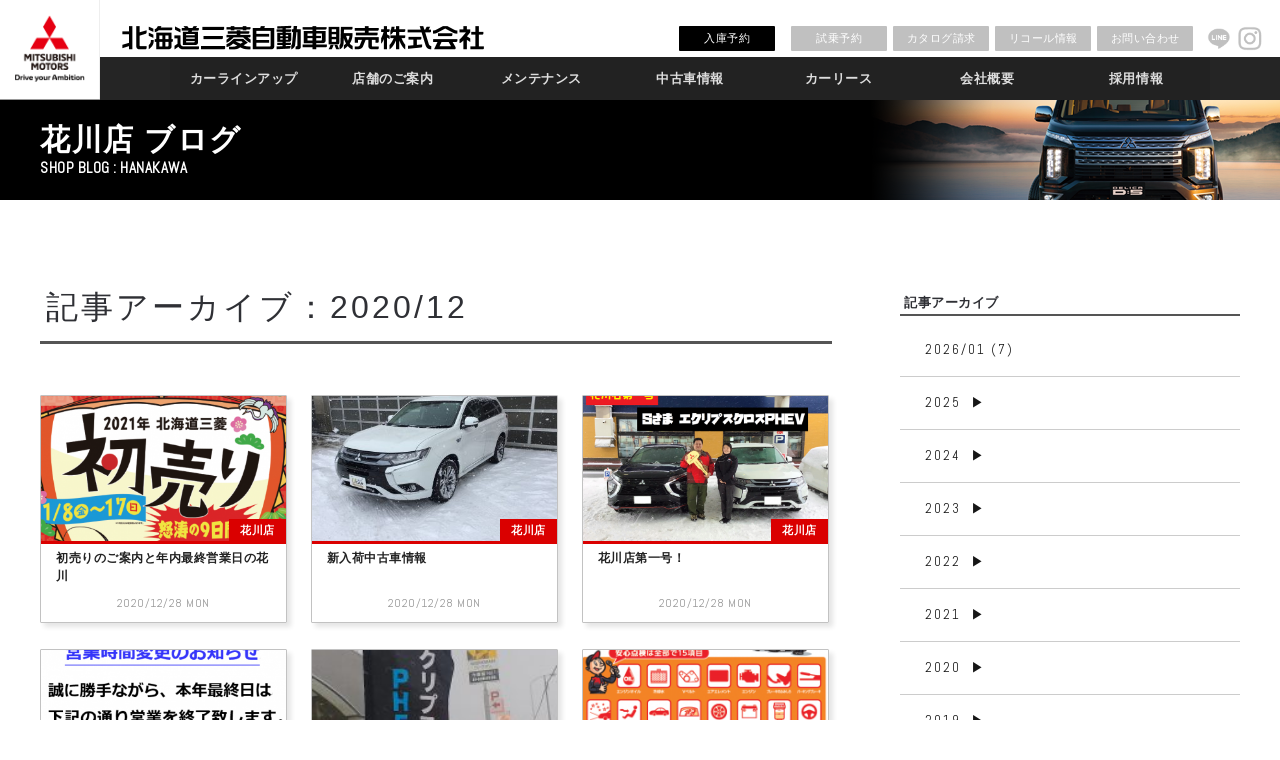

--- FILE ---
content_type: text/html; charset=UTF-8
request_url: https://www.hokkaido-mitsubishi.com/author/46-hanakawa/?ym=202012
body_size: 64488
content:
<!DOCTYPE html>
<html lang="ja">
<head>
<meta charset="UTF-8">
<meta name="viewport" content="width=device-width, initial-scale=1">
<link rel="shortcut icon" type="image/png" href="/wp-content/uploads/2024/04/favicon.png">
<link rel="profile" href="http://gmpg.org/xfn/11">
<link rel="pingback" href="https://www.hokkaido-mitsubishi.com/xmlrpc.php">
<link href="https://fonts.googleapis.com/css?family=Abel&display=swap" rel="stylesheet">
<link href="https://fonts.googleapis.com/css?family=Teko&display=swap" rel="stylesheet">
<meta name="keywords" content="北海道,三菱自動車工業,三菱自動車,MITSUBISHI MOTORS,みつびし,ミツビシ,MITSUBISHI,新車,中古車,試乗車,展示車,車検,見積,整備,メンテナンス,クリーンカー,保険,保証,店舗,マップ,電気自動車,SUV,ミニバン,コンパクトカー,セダン,ワゴン,軽自動車,商用車,福祉車,札幌,岩見沢,花川,江別,小樽,苫小牧" />
<meta name="description" content="北海道三菱自動車販売株式会社のオフィシャルウェブサイトです。店舗情報,新車,中古車,試乗車,展示車情報を掲載しています。" />
<title>花川店 &#8211; 北海道三菱自動車販売株式会社 | 札幌及び道央地域の三菱自動車　新車・中古車販売会社</title>
<link rel='dns-prefetch' href='//fonts.googleapis.com' />
<link rel='dns-prefetch' href='//s.w.org' />
<link rel="alternate" type="application/rss+xml" title="北海道三菱自動車販売株式会社 | 札幌及び道央地域の三菱自動車　新車・中古車販売会社 &raquo; フィード" href="https://www.hokkaido-mitsubishi.com/feed/" />
<link rel="alternate" type="application/rss+xml" title="北海道三菱自動車販売株式会社 | 札幌及び道央地域の三菱自動車　新車・中古車販売会社 &raquo; コメントフィード" href="https://www.hokkaido-mitsubishi.com/comments/feed/" />
<link rel="alternate" type="application/rss+xml" title="北海道三菱自動車販売株式会社 | 札幌及び道央地域の三菱自動車　新車・中古車販売会社 &raquo; 花川店 による投稿のフィード" href="https://www.hokkaido-mitsubishi.com/author/46-hanakawa/feed/" />
		<!-- This site uses the Google Analytics by MonsterInsights plugin v8.12.1 - Using Analytics tracking - https://www.monsterinsights.com/ -->
							<script
				src="//www.googletagmanager.com/gtag/js?id=G-5F6J8TZYZX"  data-cfasync="false" data-wpfc-render="false" type="text/javascript" async></script>
			<script data-cfasync="false" data-wpfc-render="false" type="text/javascript">
				var mi_version = '8.12.1';
				var mi_track_user = true;
				var mi_no_track_reason = '';
				
								var disableStrs = [
										'ga-disable-G-5F6J8TZYZX',
															'ga-disable-UA-64598916-1',
									];

				/* Function to detect opted out users */
				function __gtagTrackerIsOptedOut() {
					for (var index = 0; index < disableStrs.length; index++) {
						if (document.cookie.indexOf(disableStrs[index] + '=true') > -1) {
							return true;
						}
					}

					return false;
				}

				/* Disable tracking if the opt-out cookie exists. */
				if (__gtagTrackerIsOptedOut()) {
					for (var index = 0; index < disableStrs.length; index++) {
						window[disableStrs[index]] = true;
					}
				}

				/* Opt-out function */
				function __gtagTrackerOptout() {
					for (var index = 0; index < disableStrs.length; index++) {
						document.cookie = disableStrs[index] + '=true; expires=Thu, 31 Dec 2099 23:59:59 UTC; path=/';
						window[disableStrs[index]] = true;
					}
				}

				if ('undefined' === typeof gaOptout) {
					function gaOptout() {
						__gtagTrackerOptout();
					}
				}
								window.dataLayer = window.dataLayer || [];

				window.MonsterInsightsDualTracker = {
					helpers: {},
					trackers: {},
				};
				if (mi_track_user) {
					function __gtagDataLayer() {
						dataLayer.push(arguments);
					}

					function __gtagTracker(type, name, parameters) {
						if (!parameters) {
							parameters = {};
						}

						if (parameters.send_to) {
							__gtagDataLayer.apply(null, arguments);
							return;
						}

						if (type === 'event') {
														parameters.send_to = monsterinsights_frontend.v4_id;
							var hookName = name;
							if (typeof parameters['event_category'] !== 'undefined') {
								hookName = parameters['event_category'] + ':' + name;
							}

							if (typeof MonsterInsightsDualTracker.trackers[hookName] !== 'undefined') {
								MonsterInsightsDualTracker.trackers[hookName](parameters);
							} else {
								__gtagDataLayer('event', name, parameters);
							}
							
														parameters.send_to = monsterinsights_frontend.ua;
							__gtagDataLayer(type, name, parameters);
													} else {
							__gtagDataLayer.apply(null, arguments);
						}
					}

					__gtagTracker('js', new Date());
					__gtagTracker('set', {
						'developer_id.dZGIzZG': true,
											});
										__gtagTracker('config', 'G-5F6J8TZYZX', {"forceSSL":"true"} );
															__gtagTracker('config', 'UA-64598916-1', {"forceSSL":"true"} );
										window.gtag = __gtagTracker;										(function () {
						/* https://developers.google.com/analytics/devguides/collection/analyticsjs/ */
						/* ga and __gaTracker compatibility shim. */
						var noopfn = function () {
							return null;
						};
						var newtracker = function () {
							return new Tracker();
						};
						var Tracker = function () {
							return null;
						};
						var p = Tracker.prototype;
						p.get = noopfn;
						p.set = noopfn;
						p.send = function () {
							var args = Array.prototype.slice.call(arguments);
							args.unshift('send');
							__gaTracker.apply(null, args);
						};
						var __gaTracker = function () {
							var len = arguments.length;
							if (len === 0) {
								return;
							}
							var f = arguments[len - 1];
							if (typeof f !== 'object' || f === null || typeof f.hitCallback !== 'function') {
								if ('send' === arguments[0]) {
									var hitConverted, hitObject = false, action;
									if ('event' === arguments[1]) {
										if ('undefined' !== typeof arguments[3]) {
											hitObject = {
												'eventAction': arguments[3],
												'eventCategory': arguments[2],
												'eventLabel': arguments[4],
												'value': arguments[5] ? arguments[5] : 1,
											}
										}
									}
									if ('pageview' === arguments[1]) {
										if ('undefined' !== typeof arguments[2]) {
											hitObject = {
												'eventAction': 'page_view',
												'page_path': arguments[2],
											}
										}
									}
									if (typeof arguments[2] === 'object') {
										hitObject = arguments[2];
									}
									if (typeof arguments[5] === 'object') {
										Object.assign(hitObject, arguments[5]);
									}
									if ('undefined' !== typeof arguments[1].hitType) {
										hitObject = arguments[1];
										if ('pageview' === hitObject.hitType) {
											hitObject.eventAction = 'page_view';
										}
									}
									if (hitObject) {
										action = 'timing' === arguments[1].hitType ? 'timing_complete' : hitObject.eventAction;
										hitConverted = mapArgs(hitObject);
										__gtagTracker('event', action, hitConverted);
									}
								}
								return;
							}

							function mapArgs(args) {
								var arg, hit = {};
								var gaMap = {
									'eventCategory': 'event_category',
									'eventAction': 'event_action',
									'eventLabel': 'event_label',
									'eventValue': 'event_value',
									'nonInteraction': 'non_interaction',
									'timingCategory': 'event_category',
									'timingVar': 'name',
									'timingValue': 'value',
									'timingLabel': 'event_label',
									'page': 'page_path',
									'location': 'page_location',
									'title': 'page_title',
								};
								for (arg in args) {
																		if (!(!args.hasOwnProperty(arg) || !gaMap.hasOwnProperty(arg))) {
										hit[gaMap[arg]] = args[arg];
									} else {
										hit[arg] = args[arg];
									}
								}
								return hit;
							}

							try {
								f.hitCallback();
							} catch (ex) {
							}
						};
						__gaTracker.create = newtracker;
						__gaTracker.getByName = newtracker;
						__gaTracker.getAll = function () {
							return [];
						};
						__gaTracker.remove = noopfn;
						__gaTracker.loaded = true;
						window['__gaTracker'] = __gaTracker;
					})();
									} else {
										console.log("");
					(function () {
						function __gtagTracker() {
							return null;
						}

						window['__gtagTracker'] = __gtagTracker;
						window['gtag'] = __gtagTracker;
					})();
									}
			</script>
				<!-- / Google Analytics by MonsterInsights -->
				<script type="text/javascript">
			window._wpemojiSettings = {"baseUrl":"https:\/\/s.w.org\/images\/core\/emoji\/12.0.0-1\/72x72\/","ext":".png","svgUrl":"https:\/\/s.w.org\/images\/core\/emoji\/12.0.0-1\/svg\/","svgExt":".svg","source":{"concatemoji":"https:\/\/www.hokkaido-mitsubishi.com\/wp-includes\/js\/wp-emoji-release.min.js?ver=5.2.23"}};
			!function(e,a,t){var n,r,o,i=a.createElement("canvas"),p=i.getContext&&i.getContext("2d");function s(e,t){var a=String.fromCharCode;p.clearRect(0,0,i.width,i.height),p.fillText(a.apply(this,e),0,0);e=i.toDataURL();return p.clearRect(0,0,i.width,i.height),p.fillText(a.apply(this,t),0,0),e===i.toDataURL()}function c(e){var t=a.createElement("script");t.src=e,t.defer=t.type="text/javascript",a.getElementsByTagName("head")[0].appendChild(t)}for(o=Array("flag","emoji"),t.supports={everything:!0,everythingExceptFlag:!0},r=0;r<o.length;r++)t.supports[o[r]]=function(e){if(!p||!p.fillText)return!1;switch(p.textBaseline="top",p.font="600 32px Arial",e){case"flag":return s([55356,56826,55356,56819],[55356,56826,8203,55356,56819])?!1:!s([55356,57332,56128,56423,56128,56418,56128,56421,56128,56430,56128,56423,56128,56447],[55356,57332,8203,56128,56423,8203,56128,56418,8203,56128,56421,8203,56128,56430,8203,56128,56423,8203,56128,56447]);case"emoji":return!s([55357,56424,55356,57342,8205,55358,56605,8205,55357,56424,55356,57340],[55357,56424,55356,57342,8203,55358,56605,8203,55357,56424,55356,57340])}return!1}(o[r]),t.supports.everything=t.supports.everything&&t.supports[o[r]],"flag"!==o[r]&&(t.supports.everythingExceptFlag=t.supports.everythingExceptFlag&&t.supports[o[r]]);t.supports.everythingExceptFlag=t.supports.everythingExceptFlag&&!t.supports.flag,t.DOMReady=!1,t.readyCallback=function(){t.DOMReady=!0},t.supports.everything||(n=function(){t.readyCallback()},a.addEventListener?(a.addEventListener("DOMContentLoaded",n,!1),e.addEventListener("load",n,!1)):(e.attachEvent("onload",n),a.attachEvent("onreadystatechange",function(){"complete"===a.readyState&&t.readyCallback()})),(n=t.source||{}).concatemoji?c(n.concatemoji):n.wpemoji&&n.twemoji&&(c(n.twemoji),c(n.wpemoji)))}(window,document,window._wpemojiSettings);
		</script>
		<style type="text/css">
img.wp-smiley,
img.emoji {
	display: inline !important;
	border: none !important;
	box-shadow: none !important;
	height: 1em !important;
	width: 1em !important;
	margin: 0 .07em !important;
	vertical-align: -0.1em !important;
	background: none !important;
	padding: 0 !important;
}
</style>
	<link rel='stylesheet' id='wp-block-library-css'  href='https://www.hokkaido-mitsubishi.com/wp-includes/css/dist/block-library/style.min.css?ver=5.2.23' type='text/css' media='all' />
<link rel='stylesheet' id='contact-form-7-css'  href='https://www.hokkaido-mitsubishi.com/wp-content/plugins/contact-form-7/includes/css/styles.css?ver=5.1.7' type='text/css' media='all' />
<link rel='stylesheet' id='contact-form-7-confirm-css'  href='https://www.hokkaido-mitsubishi.com/wp-content/plugins/contact-form-7-add-confirm/includes/css/styles.css?ver=5.1' type='text/css' media='all' />
<link rel='stylesheet' id='document-gallery-css'  href='https://www.hokkaido-mitsubishi.com/wp-content/plugins/document-gallery/assets/css/style.min.css?ver=4.4.3' type='text/css' media='all' />
<link rel='stylesheet' id='responsive-lightbox-prettyphoto-css'  href='https://www.hokkaido-mitsubishi.com/wp-content/plugins/responsive-lightbox/assets/prettyphoto/prettyPhoto.min.css?ver=2.2.2' type='text/css' media='all' />
<link rel='stylesheet' id='dashicons-css'  href='https://www.hokkaido-mitsubishi.com/wp-includes/css/dashicons.min.css?ver=5.2.23' type='text/css' media='all' />
<link rel='stylesheet' id='xo-event-calendar-css'  href='https://www.hokkaido-mitsubishi.com/wp-content/plugins/xo-event-calendar/css/xo-event-calendar.css?ver=2.3.7' type='text/css' media='all' />
<link rel='stylesheet' id='lightpress-bootstrap-css'  href='https://www.hokkaido-mitsubishi.com/wp-content/themes/lightpress_arrange/css/bootstrap.min.css?ver=5.2.23' type='text/css' media='all' />
<link rel='stylesheet' id='google-fonts-css'  href='//fonts.googleapis.com/css?family=Raleway:400,700' type='text/css' media='all' />
<link rel='stylesheet' id='lightpress-style-css'  href='https://www.hokkaido-mitsubishi.com/wp-content/themes/lightpress_arrange/style.css?ver=1766366820' type='text/css' media='all' />
		<script type="text/javascript">
			ajaxurl = typeof(ajaxurl) !== 'string' ? 'https://www.hokkaido-mitsubishi.com/wp-admin/admin-ajax.php' : ajaxurl;
		</script>
		<script type='text/javascript' src='https://www.hokkaido-mitsubishi.com/wp-content/plugins/google-analytics-for-wordpress/assets/js/frontend-gtag.min.js?ver=8.12.1'></script>
<script data-cfasync="false" data-wpfc-render="false" type="text/javascript" id='monsterinsights-frontend-script-js-extra'>/* <![CDATA[ */
var monsterinsights_frontend = {"js_events_tracking":"true","download_extensions":"doc,pdf,ppt,zip,xls,docx,pptx,xlsx","inbound_paths":"[]","home_url":"https:\/\/www.hokkaido-mitsubishi.com","hash_tracking":"false","ua":"UA-64598916-1","v4_id":"G-5F6J8TZYZX"};/* ]]> */
</script>
<script type='text/javascript' src='https://www.hokkaido-mitsubishi.com/wp-includes/js/jquery/jquery.js?ver=1.12.4-wp'></script>
<script type='text/javascript' src='https://www.hokkaido-mitsubishi.com/wp-includes/js/jquery/jquery-migrate.min.js?ver=1.4.1'></script>
<script type='text/javascript' src='https://www.hokkaido-mitsubishi.com/wp-content/plugins/responsive-lightbox/assets/prettyphoto/jquery.prettyPhoto.min.js?ver=2.2.2'></script>
<script type='text/javascript' src='https://www.hokkaido-mitsubishi.com/wp-content/plugins/responsive-lightbox/assets/infinitescroll/infinite-scroll.pkgd.min.js?ver=5.2.23'></script>
<script type='text/javascript'>
/* <![CDATA[ */
var rlArgs = {"script":"prettyphoto","selector":"lightbox","customEvents":"","activeGalleries":"1","animationSpeed":"normal","slideshow":"0","slideshowDelay":"5000","slideshowAutoplay":"0","opacity":"0.75","showTitle":"1","allowResize":"1","allowExpand":"1","width":"1080","height":"720","separator":"\/","theme":"dark_rounded","horizontalPadding":"20","hideFlash":"0","wmode":"opaque","videoAutoplay":"0","modal":"0","deeplinking":"0","overlayGallery":"1","keyboardShortcuts":"1","social":"0","woocommerce_gallery":"0","ajaxurl":"https:\/\/www.hokkaido-mitsubishi.com\/wp-admin\/admin-ajax.php","nonce":"c182844619"};
/* ]]> */
</script>
<script type='text/javascript' src='https://www.hokkaido-mitsubishi.com/wp-content/plugins/responsive-lightbox/js/front.js?ver=2.2.2'></script>
<script type='text/javascript'>
/* <![CDATA[ */
var xo_event_calendar_object = {"ajax_url":"https:\/\/www.hokkaido-mitsubishi.com\/wp-admin\/admin-ajax.php","action":"xo_event_calendar_month"};
/* ]]> */
</script>
<script type='text/javascript' src='https://www.hokkaido-mitsubishi.com/wp-content/plugins/xo-event-calendar/js/ajax.js?ver=2.3.7'></script>
<link rel='https://api.w.org/' href='https://www.hokkaido-mitsubishi.com/wp-json/' />
<link rel="EditURI" type="application/rsd+xml" title="RSD" href="https://www.hokkaido-mitsubishi.com/xmlrpc.php?rsd" />
<link rel="wlwmanifest" type="application/wlwmanifest+xml" href="https://www.hokkaido-mitsubishi.com/wp-includes/wlwmanifest.xml" /> 
<meta name="generator" content="WordPress 5.2.23" />
        <style type="text/css">
       
        	h1.site-title a,
		p.site-description,
		.main-navigation ul>li>a {
			color: #;
		}
   		 
          </style>        
    <script type="text/javascript" src="https://www.hokkaido-mitsubishi.com/wp-content/themes/lightpress_arrange/js/common.js?1768663483"></script>

<!--<script type="text/javascript"src="//webfonts.sakura.ne.jp/js/sakura.js"></script>-->
<link rel="stylesheet" href="https://use.fontawesome.com/releases/v5.8.2/css/all.css" integrity="sha384-oS3vJWv+0UjzBfQzYUhtDYW+Pj2yciDJxpsK1OYPAYjqT085Qq/1cq5FLXAZQ7Ay" crossorigin="anonymous">
</head>

<body class="archive author author-46-hanakawa author-21 group-blog hfeed" phptime="">
<script type="text/javascript" src="//tm.r-ad.ne.jp/118/ra200727000.js" charset="utf-8"></script>
<div id="page" class="site">
<div id="hd">
<div class="cf">
<div class="cl"><a href="https://www.hokkaido-mitsubishi.com/"></a></div><div class="cr">
<div class="mn1st ver2"> <a href="https://www.hokkaido-mitsubishi.com/"><img src="https://www.hokkaido-mitsubishi.com/wp-content/uploads/2019/08/lg_hdj.png" height="25" style="margin: 25px 0 0 22px"></a>
<ul class="cf">
<li class="nyuko"><a href="https://www.hokkaido-mitsubishi.com/maintenance/nyuko/">入庫予約</a></li>
<li><a href="https://www.hokkaido-mitsubishi.com/testdrive/" target="_blank">試乗予約</a></li>
<li><a href="https://www.hokkaido-mitsubishi.com/catalog/" target="_blank">カタログ請求</a></li>
<li><a href="https://www.hokkaido-mitsubishi.com/recall/" target="_blank">リコール情報</a></li>
<li><a href="https://www.hokkaido-mitsubishi.com/company/inquiry/">お問い合わせ</a></li>
<li class="sns"><a href="https://page.line.me/odf1741g" target="_blank"><img src="https://www.hokkaido-mitsubishi.com/wp-content/uploads/2019/08/ic_line.png" alt="LINE"></a></li>
<li class="sns"><a href="https://www.instagram.com/hokkaido_mitsubishi.mmc/" target="_blank"><img src="https://www.hokkaido-mitsubishi.com/wp-content/uploads/2024/04/ic_instagram.png" alt="Instagram"></a></li>
</ul>
</div>
<div class="mn2nd">
<nav id="site-navigation" class="main-navigation" role="navigation">
	<button class="menu-toggle" aria-controls="primary-menu" aria-expanded="false"><div></div></button>
	<div class="menu-main-container"><ul id="primary-menu" class="menu"><li id="menu-item-1452" class="onsp menu-item menu-item-type-custom menu-item-object-custom menu-item-home menu-item-1452"><a href="https://www.hokkaido-mitsubishi.com/">ホーム</a></li>
<li id="menu-item-17203" class="sub-menu-columns menu-item menu-item-type-post_type menu-item-object-page menu-item-has-children menu-item-17203"><a href="https://www.hokkaido-mitsubishi.com/lineup/">カーラインアップ</a>
<ul class="sub-menu">
	<li id="menu-item-17274" class="noa menu-item menu-item-type-custom menu-item-object-custom menu-item-has-children menu-item-17274"><a href="#">SUV</a>
	<ul class="sub-menu">
		<li id="menu-item-120352" class="menu-item menu-item-type-custom menu-item-object-custom menu-item-120352"><a href="/lineup/#triton">トライトン</a></li>
		<li id="menu-item-17275" class="menu-item menu-item-type-custom menu-item-object-custom menu-item-17275"><a href="/lineup/#outlanderphev">アウトランダー</a></li>
		<li id="menu-item-17277" class="menu-item menu-item-type-custom menu-item-object-custom menu-item-17277"><a href="/lineup/#eclipsecrossphev">エクリプスクロスPHEV</a></li>
		<li id="menu-item-120371" class="menu-item menu-item-type-custom menu-item-object-custom menu-item-120371"><a href="/lineup/#eclipsecross">エクリプスクロス</a></li>
		<li id="menu-item-17280" class="noa menu-item menu-item-type-custom menu-item-object-custom menu-item-17280"><a href="#">ミニバン</a></li>
		<li id="menu-item-17281" class="menu-item menu-item-type-custom menu-item-object-custom menu-item-17281"><a href="/lineup/#delicad5">デリカ D：5</a></li>
	</ul>
</li>
	<li id="menu-item-17285" class="noa menu-item menu-item-type-custom menu-item-object-custom menu-item-has-children menu-item-17285"><a href="#">コンパクトカー</a>
	<ul class="sub-menu">
		<li id="menu-item-17286" class="menu-item menu-item-type-custom menu-item-object-custom menu-item-17286"><a href="/lineup/#delicad2">デリカ D：2</a></li>
		<li id="menu-item-17290" class="noa menu-item menu-item-type-custom menu-item-object-custom menu-item-17290"><a href="#">軽乗用車</a></li>
		<li id="menu-item-35284" class="menu-item menu-item-type-custom menu-item-object-custom menu-item-35284"><a href="/lineup/#delicamini">デリカミニ</a></li>
		<li id="menu-item-86934" class="menu-item menu-item-type-custom menu-item-object-custom menu-item-86934"><a href="/lineup/#ekxev">eKクロスEV</a></li>
		<li id="menu-item-17294" class="menu-item menu-item-type-custom menu-item-object-custom menu-item-17294"><a href="/lineup/#ekspace">eKスペース</a></li>
		<li id="menu-item-17291" class="menu-item menu-item-type-custom menu-item-object-custom menu-item-17291"><a href="/lineup/#ekx">eKクロス</a></li>
		<li id="menu-item-17292" class="menu-item menu-item-type-custom menu-item-object-custom menu-item-17292"><a href="/lineup/#ekwagon">eKワゴン</a></li>
		<li id="menu-item-17295" class="menu-item menu-item-type-custom menu-item-object-custom menu-item-17295"><a href="/lineup/#townbox">タウンボックス</a></li>
	</ul>
</li>
	<li id="menu-item-17296" class="noa menu-item menu-item-type-custom menu-item-object-custom menu-item-has-children menu-item-17296"><a href="#">商用車</a>
	<ul class="sub-menu">
		<li id="menu-item-136431" class="menu-item menu-item-type-custom menu-item-object-custom menu-item-136431"><a href="/lineup/#minicabev">ミニキャブEV</a></li>
		<li id="menu-item-17298" class="menu-item menu-item-type-custom menu-item-object-custom menu-item-17298"><a href="/lineup/#minicabvan">ミニキャブバン</a></li>
		<li id="menu-item-17299" class="menu-item menu-item-type-custom menu-item-object-custom menu-item-17299"><a href="/lineup/#minicabtruck">ミニキャブトラック</a></li>
		<li id="menu-item-17300" class="noa menu-item menu-item-type-custom menu-item-object-custom menu-item-17300"><a href="#">福祉車</a></li>
		<li id="menu-item-17301" class="menu-item menu-item-type-custom menu-item-object-custom menu-item-17301"><a href="/lineup/#heartyrun">ハーティラン</a></li>
	</ul>
</li>
</ul>
</li>
<li id="menu-item-17205" class="sub-menu-columns menu-item menu-item-type-post_type menu-item-object-page menu-item-has-children menu-item-17205"><a href="https://www.hokkaido-mitsubishi.com/shop/">店舗のご案内</a>
<ul class="sub-menu">
	<li id="menu-item-1445" class="noa menu-item menu-item-type-custom menu-item-object-custom menu-item-has-children menu-item-1445"><a href="#">札幌市内</a>
	<ul class="sub-menu">
		<li id="menu-item-17441" class="menu-item menu-item-type-post_type menu-item-object-page menu-item-17441"><a href="https://www.hokkaido-mitsubishi.com/shop/01-minami/">南店</a></li>
		<li id="menu-item-17654" class="menu-item menu-item-type-post_type menu-item-object-page menu-item-17654"><a href="https://www.hokkaido-mitsubishi.com/shop/45-ishikari/">石狩店</a></li>
		<li id="menu-item-17657" class="menu-item menu-item-type-post_type menu-item-object-page menu-item-17657"><a href="https://www.hokkaido-mitsubishi.com/shop/31-nishi/">西店</a></li>
		<li id="menu-item-17652" class="menu-item menu-item-type-post_type menu-item-object-page menu-item-17652"><a href="https://www.hokkaido-mitsubishi.com/shop/35-hassamu/">発寒店</a></li>
		<li id="menu-item-17644" class="menu-item menu-item-type-post_type menu-item-object-page menu-item-17644"><a href="https://www.hokkaido-mitsubishi.com/shop/04-kita19jo/">北19条店</a></li>
		<li id="menu-item-17649" class="menu-item menu-item-type-post_type menu-item-object-page menu-item-17649"><a href="https://www.hokkaido-mitsubishi.com/shop/22-higashi/">東店</a></li>
		<li id="menu-item-17658" class="menu-item menu-item-type-post_type menu-item-object-page menu-item-17658"><a href="https://www.hokkaido-mitsubishi.com/shop/11-toyohira/">豊平店</a></li>
		<li id="menu-item-17646" class="menu-item menu-item-type-post_type menu-item-object-page menu-item-17646"><a href="https://www.hokkaido-mitsubishi.com/shop/38-atsubetsudori/">厚別通店</a></li>
		<li id="menu-item-17659" class="menu-item menu-item-type-post_type menu-item-object-page menu-item-17659"><a href="https://www.hokkaido-mitsubishi.com/shop/36-satozuka/">里塚店</a></li>
		<li id="menu-item-17645" class="menu-item menu-item-type-post_type menu-item-object-page menu-item-17645"><a href="https://www.hokkaido-mitsubishi.com/shop/14-kitano/">北野店</a></li>
	</ul>
</li>
	<li id="menu-item-17269" class="noa menu-item menu-item-type-custom menu-item-object-custom menu-item-has-children menu-item-17269"><a href="#">札幌市外</a>
	<ul class="sub-menu">
		<li id="menu-item-17648" class="menu-item menu-item-type-post_type menu-item-object-page menu-item-17648"><a href="https://www.hokkaido-mitsubishi.com/shop/24-iwamizawa/">岩見沢店</a></li>
		<li id="menu-item-17655" class="menu-item menu-item-type-post_type menu-item-object-page menu-item-17655"><a href="https://www.hokkaido-mitsubishi.com/shop/46-hanakawa/">花川店</a></li>
		<li id="menu-item-17650" class="menu-item menu-item-type-post_type menu-item-object-page menu-item-17650"><a href="https://www.hokkaido-mitsubishi.com/shop/23-ebetsu/">江別店</a></li>
		<li id="menu-item-17647" class="menu-item menu-item-type-post_type menu-item-object-page menu-item-17647"><a href="https://www.hokkaido-mitsubishi.com/shop/33-otaru/">小樽店</a></li>
		<li id="menu-item-17656" class="menu-item menu-item-type-post_type menu-item-object-page menu-item-17656"><a href="https://www.hokkaido-mitsubishi.com/shop/41-tomakomai/">苫小牧店</a></li>
		<li id="menu-item-126070" class="menu-item menu-item-type-post_type menu-item-object-page menu-item-126070"><a href="https://www.hokkaido-mitsubishi.com/shop/75-muroran/">室蘭店</a></li>
		<li id="menu-item-126069" class="menu-item menu-item-type-post_type menu-item-object-page menu-item-126069"><a href="https://www.hokkaido-mitsubishi.com/shop/76-date/">伊達店（閉店）</a></li>
		<li id="menu-item-17315" class="noa menu-item menu-item-type-custom menu-item-object-custom menu-item-17315"><a href="#">法人のお客様</a></li>
		<li id="menu-item-17651" class="menu-item menu-item-type-post_type menu-item-object-page menu-item-17651"><a href="https://www.hokkaido-mitsubishi.com/shop/51-bc/">法人営業部</a></li>
	</ul>
</li>
</ul>
</li>
<li id="menu-item-17206" class="sub-menu-columns menu-item menu-item-type-post_type menu-item-object-page menu-item-has-children menu-item-17206"><a href="https://www.hokkaido-mitsubishi.com/maintenance/">メンテナンス</a>
<ul class="sub-menu">
	<li id="menu-item-38916" class="menu-item menu-item-type-post_type menu-item-object-page menu-item-has-children menu-item-38916"><a href="https://www.hokkaido-mitsubishi.com/maintenance/nyuko/">ネット入庫予約</a>
	<ul class="sub-menu">
		<li id="menu-item-153811" class="menu-item menu-item-type-post_type menu-item-object-page menu-item-153811"><a href="https://www.hokkaido-mitsubishi.com/maintenance/smenu/">サービスメニュー</a></li>
		<li id="menu-item-153812" class="menu-item menu-item-type-post_type menu-item-object-page menu-item-153812"><a href="https://www.hokkaido-mitsubishi.com/maintenance/heartyplus/">ハーティプラスメンテナンス</a></li>
		<li id="menu-item-153813" class="menu-item menu-item-type-post_type menu-item-object-page menu-item-153813"><a href="https://www.hokkaido-mitsubishi.com/maintenance/shittoku/">延長保証</a></li>
		<li id="menu-item-153151" class="menu-item menu-item-type-custom menu-item-object-custom menu-item-153151"><a target="_blank" rel="noopener noreferrer" href="/wp-content/uploads/2025/04/安心点検.pdf">安心点検</a></li>
		<li id="menu-item-153152" class="menu-item menu-item-type-custom menu-item-object-custom menu-item-153152"><a target="_blank" rel="noopener noreferrer" href="/wp-content/uploads/2025/04/法定点検.pdf">法定点検</a></li>
		<li id="menu-item-151109" class="menu-item menu-item-type-custom menu-item-object-custom menu-item-151109"><a target="_blank" rel="noopener noreferrer" href="https://www.hokkaido-mitsubishi.com/wp-content/uploads/2025/04/車検.pdf">車検</a></li>
		<li id="menu-item-17318" class="menu-item menu-item-type-post_type menu-item-object-page menu-item-17318"><a target="_blank" rel="noopener noreferrer" href="https://www.hokkaido-mitsubishi.com/maintenance/scounter/">サービスカウンター</a></li>
		<li id="menu-item-153814" class="menu-item menu-item-type-post_type menu-item-object-page menu-item-153814"><a href="https://www.hokkaido-mitsubishi.com/maintenance/keeper/">キーパーコーティング</a></li>
	</ul>
</li>
</ul>
</li>
<li id="menu-item-17207" class="sub-menu-columns menu-item menu-item-type-post_type menu-item-object-page menu-item-has-children menu-item-17207"><a href="https://www.hokkaido-mitsubishi.com/chukosha/">中古車情報</a>
<ul class="sub-menu">
	<li id="menu-item-17340" class="menu-item menu-item-type-post_type menu-item-object-page menu-item-17340"><a href="https://www.hokkaido-mitsubishi.com/chukosha/">中古車検索</a></li>
</ul>
</li>
<li id="menu-item-78451" class="carlease sub-menu-columns menu-item menu-item-type-custom menu-item-object-custom menu-item-has-children menu-item-78451"><a href="/carmo-kun/">カーリース</a>
<ul class="sub-menu">
	<li id="menu-item-78452" class="menu-item menu-item-type-post_type menu-item-object-page menu-item-has-children menu-item-78452"><a href="https://www.hokkaido-mitsubishi.com/carmo-kun/">定額カルモくん</a>
	<ul class="sub-menu">
		<li id="menu-item-78453" class="menu-item menu-item-type-custom menu-item-object-custom menu-item-78453"><a target="_blank" rel="noopener noreferrer" href="https://www.mitsubishi-motors.co.jp/purchase/credit/ultra_mycarplan/">ウルトラマイカープラン</a></li>
	</ul>
</li>
</ul>
</li>
<li id="menu-item-17208" class="sub-menu-columns menu-item menu-item-type-post_type menu-item-object-page menu-item-has-children menu-item-17208"><a href="https://www.hokkaido-mitsubishi.com/company/">会社概要</a>
<ul class="sub-menu">
	<li id="menu-item-17339" class="menu-item menu-item-type-post_type menu-item-object-page menu-item-has-children menu-item-17339"><a href="https://www.hokkaido-mitsubishi.com/company/">企業理念</a>
	<ul class="sub-menu">
		<li id="menu-item-17326" class="menu-item menu-item-type-post_type menu-item-object-page menu-item-17326"><a href="https://www.hokkaido-mitsubishi.com/company/environment/">環境方針</a></li>
		<li id="menu-item-82784" class="menu-item menu-item-type-post_type menu-item-object-page menu-item-82784"><a href="https://www.hokkaido-mitsubishi.com/company/compliance/">コンプライアンス基本方針</a></li>
		<li id="menu-item-17325" class="menu-item menu-item-type-post_type menu-item-object-page menu-item-17325"><a href="https://www.hokkaido-mitsubishi.com/company/privacy/">個人情報保護方針</a></li>
		<li id="menu-item-146475" class="menu-item menu-item-type-post_type menu-item-object-page menu-item-146475"><a href="https://www.hokkaido-mitsubishi.com/company/insurance/">保険勧誘方針</a></li>
		<li id="menu-item-31911" class="menu-item menu-item-type-post_type menu-item-object-page menu-item-31911"><a href="https://www.hokkaido-mitsubishi.com/company/health/">健康宣言</a></li>
		<li id="menu-item-17324" class="menu-item menu-item-type-post_type menu-item-object-page menu-item-17324"><a href="https://www.hokkaido-mitsubishi.com/company/inquiry/">お問い合わせ</a></li>
		<li id="menu-item-17440" class="menu-item menu-item-type-post_type menu-item-object-page menu-item-17440"><a href="https://www.hokkaido-mitsubishi.com/company/ownership/">所有権解除のお問い合わせ</a></li>
		<li id="menu-item-17331" class="menu-item menu-item-type-custom menu-item-object-custom menu-item-17331"><a href="/chukosha/#legal">古物営業法に基づく表示</a></li>
		<li id="menu-item-17439" class="menu-item menu-item-type-post_type menu-item-object-page menu-item-17439"><a href="https://www.hokkaido-mitsubishi.com/company/actionplan/">一般事業主行動計画</a></li>
		<li id="menu-item-17327" class="menu-item menu-item-type-post_type menu-item-object-page menu-item-17327"><a href="https://www.hokkaido-mitsubishi.com/company/sitemap/">サイトマップ</a></li>
	</ul>
</li>
</ul>
</li>
<li id="menu-item-129393" class="menu-item menu-item-type-post_type menu-item-object-page menu-item-129393"><a href="https://www.hokkaido-mitsubishi.com/recruit/">採用情報</a></li>
<li id="menu-item-17660" class="onsp menu-item menu-item-type-post_type menu-item-object-page menu-item-17660"><a target="_blank" rel="noopener noreferrer" href="https://www.hokkaido-mitsubishi.com/testdrive/">試乗予約</a></li>
<li id="menu-item-17661" class="onsp menu-item menu-item-type-post_type menu-item-object-page menu-item-17661"><a target="_blank" rel="noopener noreferrer" href="https://www.hokkaido-mitsubishi.com/catalog/">カタログ請求</a></li>
<li id="menu-item-17662" class="onsp menu-item menu-item-type-post_type menu-item-object-page menu-item-17662"><a target="_blank" rel="noopener noreferrer" href="https://www.hokkaido-mitsubishi.com/recall/">リコール情報</a></li>
<li id="menu-item-1466" class="onsp menu-item menu-item-type-post_type menu-item-object-page menu-item-1466"><a href="https://www.hokkaido-mitsubishi.com/company/inquiry/">お問い合わせ</a></li>
<li id="menu-item-17210" class="onsp menu-item menu-item-type-post_type menu-item-object-page menu-item-17210"><a href="https://www.hokkaido-mitsubishi.com/company/sitemap/">サイトマップ</a></li>
</ul></div></nav><!-- #site-navigation -->
</div>
</div>
</div>
</div>

	<header id="masthead" class="site-header" role="banner"  style="background-image: url('');">
		<div class="topbar"></div>
	</header><!-- #masthead -->
	<!-- <img src="" width="0" height="0" alt=""> -->

	<div id="content" class="site-content container">
	<div id="primary" class="content-area">
		<div id="pti">
<div class="tije cf">
<div class="cl">
	<h1>花川店 ブログ</h1>
<h4>SHOP BLOG : HANAKAWA</h4></div>
<div class="cr"></div>
</div>
</div>

			<div class="col2 cntr limitWidth cf"><div><h1 class="entry-title">記事アーカイブ：2020/12</h1><ul class="cols4 ver2">		
			
			
			
						
				<li><a href="https://www.hokkaido-mitsubishi.com/46-hanakawa/20201228/55743/">
<div class="pic"><figure><img src="https://www.hokkaido-mitsubishi.com/wp-content/uploads/2020/12/スクリーンショット-93-e1609144220334-396x230.png" class="ver2" alt="初売りのご案内と年内最終営業日の花川"></figure><span class="spname">花川店</span></div><div class="ttl">初売りのご案内と年内最終営業日の花川</div><div class="tim">2020/12/28 MON</div></a></li>

			
				<li><a href="https://www.hokkaido-mitsubishi.com/46-hanakawa/20201228/55814/">
<div class="pic"><figure><img src="https://www.hokkaido-mitsubishi.com/wp-content/uploads/2020/12/IMG_0740-396x297.jpg" alt="新入荷中古車情報"></figure><span class="spname">花川店</span></div><div class="ttl">新入荷中古車情報</div><div class="tim">2020/12/28 MON</div></a></li>

			
				<li><a href="https://www.hokkaido-mitsubishi.com/46-hanakawa/20201228/55781/">
<div class="pic"><figure><img src="https://www.hokkaido-mitsubishi.com/wp-content/uploads/2020/12/志和様-396x288.png" alt="花川店第一号！"></figure><span class="spname">花川店</span></div><div class="ttl">花川店第一号！</div><div class="tim">2020/12/28 MON</div></a></li>

			
				<li><a href="https://www.hokkaido-mitsubishi.com/46-hanakawa/20201227/55718/">
<div class="pic"><figure><img src="https://www.hokkaido-mitsubishi.com/wp-content/uploads/2020/12/スクリーンショット-88-396x269.png" alt="年内の営業は明日が最終日！"></figure><span class="spname">花川店</span></div><div class="ttl">年内の営業は明日が最終日！</div><div class="tim">2020/12/27 SUN</div></a></li>

			
				<li><a href="https://www.hokkaido-mitsubishi.com/46-hanakawa/20201225/55478/">
<div class="pic"><figure><img src="https://www.hokkaido-mitsubishi.com/wp-content/uploads/2020/12/20201225_154611-e1608883453279-198x396.jpg" alt="クリスマスの花川と年末年始のご案内"></figure><span class="spname">花川店</span></div><div class="ttl">クリスマスの花川と年末年始のご案内</div><div class="tim">2020/12/25 FRI</div></a></li>

			
				<li><a href="https://www.hokkaido-mitsubishi.com/46-hanakawa/20201220/55018/">
<div class="pic"><figure><img src="https://www.hokkaido-mitsubishi.com/wp-content/uploads/2020/12/安心-272x396.png" alt="空気触媒セルフィールのご案内と花川店プチ情報"></figure><span class="spname">花川店</span></div><div class="ttl">空気触媒セルフィールのご案内と花川店プチ情報</div><div class="tim">2020/12/20 SUN</div></a></li>

			
				<li><a href="https://www.hokkaido-mitsubishi.com/46-hanakawa/20201218/54859/">
<div class="pic"><figure><img src="https://www.hokkaido-mitsubishi.com/wp-content/uploads/2020/12/安心-272x396.png" alt="年末年始に向けてお車を点検しませんか？"></figure><span class="spname">花川店</span></div><div class="ttl">年末年始に向けてお車を点検しませんか？</div><div class="tim">2020/12/18 FRI</div></a></li>

			
				<li><a href="https://www.hokkaido-mitsubishi.com/46-hanakawa/20201218/54856/">
<div class="pic"><figure><img src="https://www.hokkaido-mitsubishi.com/wp-content/uploads/2020/12/クリスマス2-267x396.png" alt="クリスマスフェア開催中！"></figure><span class="spname">花川店</span></div><div class="ttl">クリスマスフェア開催中！</div><div class="tim">2020/12/18 FRI</div></a></li>

			
				<li><a href="https://www.hokkaido-mitsubishi.com/46-hanakawa/20201218/54783/">
<div class="pic"><figure><img src="https://www.hokkaido-mitsubishi.com/wp-content/uploads/2020/12/スクリーンショット-81-e1608278853649-316x396.png" alt="週末のご案内と新しい仲間(中古車)のご紹介"></figure><span class="spname">花川店</span></div><div class="ttl">週末のご案内と新しい仲間(中古車)のご紹介</div><div class="tim">2020/12/18 FRI</div></a></li>

			
				<li><a href="https://www.hokkaido-mitsubishi.com/46-hanakawa/20201212/54337/">
<div class="pic"><figure><img src="https://www.hokkaido-mitsubishi.com/wp-content/uploads/2020/12/20201212_131736-396x198.jpg" class="ver2" alt="カスタマイズカー緊急値下げ＆クリスマスフェア開催中♪"></figure><span class="spname">花川店</span></div><div class="ttl">カスタマイズカー緊急値下げ＆クリスマスフェア開催中♪</div><div class="tim">2020/12/12 SAT</div></a></li>

			
				<li><a href="https://www.hokkaido-mitsubishi.com/46-hanakawa/20201211/54235/">
<div class="pic"><figure><img src="https://www.hokkaido-mitsubishi.com/wp-content/uploads/2020/12/クリスマスケーキ-1-268x396.png" alt="花川店限定クリスマスフェア開催！"></figure><span class="spname">花川店</span></div><div class="ttl">花川店限定クリスマスフェア開催！</div><div class="tim">2020/12/11 FRI</div></a></li>

			
				<li><a href="https://www.hokkaido-mitsubishi.com/46-hanakawa/20201211/54256/">
<div class="pic"><figure><img src="https://www.hokkaido-mitsubishi.com/wp-content/uploads/2020/12/2IMG_0578-396x297.jpg" alt="オトクなＳＵＶはいかが？"></figure><span class="spname">花川店</span></div><div class="ttl">オトクなＳＵＶはいかが？</div><div class="tim">2020/12/11 FRI</div></a></li>

						</ul>
			<div class="blogpager" style="padding-left:42px;"><span aria-current="page" class="page-numbers current">1</span><a class="page-numbers" href="https://www.hokkaido-mitsubishi.com/author/46-hanakawa/page/2/?ym=202012">2</a><a class="next page-numbers" href="https://www.hokkaido-mitsubishi.com/author/46-hanakawa/page/2/?ym=202012">Next</a></div>
		</div><div><!--<h2 class="widgettitle">人気記事ランキング</h2>
<div class="rpwe-block "></div>-->
<h2 class="widgettitle">記事アーカイブ</h2>
<ul class="list_cat">
<li><a href="https://www.hokkaido-mitsubishi.com/author/46-hanakawa/?ym=202601"><span class="num">2026/01&nbsp;(7)</span></a></li>
<li class="year"><a href="javascript:void(0)" onclick="jQuery(this).toggleClass('open')"><span class="num">2025</span></a><ul>
<li><a href="https://www.hokkaido-mitsubishi.com/author/46-hanakawa/?ym=202512"><span class="num">2025/12&nbsp;(9)</span></a></li>
<li><a href="https://www.hokkaido-mitsubishi.com/author/46-hanakawa/?ym=202511"><span class="num">2025/11&nbsp;(6)</span></a></li>
<li><a href="https://www.hokkaido-mitsubishi.com/author/46-hanakawa/?ym=202510"><span class="num">2025/10&nbsp;(11)</span></a></li>
<li><a href="https://www.hokkaido-mitsubishi.com/author/46-hanakawa/?ym=202509"><span class="num">2025/09&nbsp;(8)</span></a></li>
<li><a href="https://www.hokkaido-mitsubishi.com/author/46-hanakawa/?ym=202508"><span class="num">2025/08&nbsp;(9)</span></a></li>
<li><a href="https://www.hokkaido-mitsubishi.com/author/46-hanakawa/?ym=202507"><span class="num">2025/07&nbsp;(8)</span></a></li>
<li><a href="https://www.hokkaido-mitsubishi.com/author/46-hanakawa/?ym=202506"><span class="num">2025/06&nbsp;(7)</span></a></li>
<li><a href="https://www.hokkaido-mitsubishi.com/author/46-hanakawa/?ym=202505"><span class="num">2025/05&nbsp;(4)</span></a></li>
<li><a href="https://www.hokkaido-mitsubishi.com/author/46-hanakawa/?ym=202504"><span class="num">2025/04&nbsp;(6)</span></a></li>
<li><a href="https://www.hokkaido-mitsubishi.com/author/46-hanakawa/?ym=202503"><span class="num">2025/03&nbsp;(5)</span></a></li>
<li><a href="https://www.hokkaido-mitsubishi.com/author/46-hanakawa/?ym=202502"><span class="num">2025/02&nbsp;(4)</span></a></li>
<li><a href="https://www.hokkaido-mitsubishi.com/author/46-hanakawa/?ym=202501"><span class="num">2025/01&nbsp;(6)</span></a></li>
</ul></li><li class="year"><a href="javascript:void(0)" onclick="jQuery(this).toggleClass('open')"><span class="num">2024</span></a><ul>
<li><a href="https://www.hokkaido-mitsubishi.com/author/46-hanakawa/?ym=202412"><span class="num">2024/12&nbsp;(3)</span></a></li>
<li><a href="https://www.hokkaido-mitsubishi.com/author/46-hanakawa/?ym=202411"><span class="num">2024/11&nbsp;(4)</span></a></li>
<li><a href="https://www.hokkaido-mitsubishi.com/author/46-hanakawa/?ym=202410"><span class="num">2024/10&nbsp;(8)</span></a></li>
<li><a href="https://www.hokkaido-mitsubishi.com/author/46-hanakawa/?ym=202409"><span class="num">2024/09&nbsp;(5)</span></a></li>
<li><a href="https://www.hokkaido-mitsubishi.com/author/46-hanakawa/?ym=202408"><span class="num">2024/08&nbsp;(3)</span></a></li>
<li><a href="https://www.hokkaido-mitsubishi.com/author/46-hanakawa/?ym=202407"><span class="num">2024/07&nbsp;(5)</span></a></li>
<li><a href="https://www.hokkaido-mitsubishi.com/author/46-hanakawa/?ym=202406"><span class="num">2024/06&nbsp;(8)</span></a></li>
<li><a href="https://www.hokkaido-mitsubishi.com/author/46-hanakawa/?ym=202405"><span class="num">2024/05&nbsp;(3)</span></a></li>
<li><a href="https://www.hokkaido-mitsubishi.com/author/46-hanakawa/?ym=202404"><span class="num">2024/04&nbsp;(5)</span></a></li>
<li><a href="https://www.hokkaido-mitsubishi.com/author/46-hanakawa/?ym=202403"><span class="num">2024/03&nbsp;(5)</span></a></li>
<li><a href="https://www.hokkaido-mitsubishi.com/author/46-hanakawa/?ym=202402"><span class="num">2024/02&nbsp;(5)</span></a></li>
<li><a href="https://www.hokkaido-mitsubishi.com/author/46-hanakawa/?ym=202401"><span class="num">2024/01&nbsp;(9)</span></a></li>
</ul></li><li class="year"><a href="javascript:void(0)" onclick="jQuery(this).toggleClass('open')"><span class="num">2023</span></a><ul>
<li><a href="https://www.hokkaido-mitsubishi.com/author/46-hanakawa/?ym=202312"><span class="num">2023/12&nbsp;(6)</span></a></li>
<li><a href="https://www.hokkaido-mitsubishi.com/author/46-hanakawa/?ym=202311"><span class="num">2023/11&nbsp;(6)</span></a></li>
<li><a href="https://www.hokkaido-mitsubishi.com/author/46-hanakawa/?ym=202310"><span class="num">2023/10&nbsp;(8)</span></a></li>
<li><a href="https://www.hokkaido-mitsubishi.com/author/46-hanakawa/?ym=202309"><span class="num">2023/09&nbsp;(7)</span></a></li>
<li><a href="https://www.hokkaido-mitsubishi.com/author/46-hanakawa/?ym=202308"><span class="num">2023/08&nbsp;(2)</span></a></li>
<li><a href="https://www.hokkaido-mitsubishi.com/author/46-hanakawa/?ym=202307"><span class="num">2023/07&nbsp;(6)</span></a></li>
<li><a href="https://www.hokkaido-mitsubishi.com/author/46-hanakawa/?ym=202306"><span class="num">2023/06&nbsp;(10)</span></a></li>
<li><a href="https://www.hokkaido-mitsubishi.com/author/46-hanakawa/?ym=202305"><span class="num">2023/05&nbsp;(10)</span></a></li>
<li><a href="https://www.hokkaido-mitsubishi.com/author/46-hanakawa/?ym=202304"><span class="num">2023/04&nbsp;(6)</span></a></li>
<li><a href="https://www.hokkaido-mitsubishi.com/author/46-hanakawa/?ym=202303"><span class="num">2023/03&nbsp;(6)</span></a></li>
<li><a href="https://www.hokkaido-mitsubishi.com/author/46-hanakawa/?ym=202302"><span class="num">2023/02&nbsp;(10)</span></a></li>
<li><a href="https://www.hokkaido-mitsubishi.com/author/46-hanakawa/?ym=202301"><span class="num">2023/01&nbsp;(10)</span></a></li>
</ul></li><li class="year"><a href="javascript:void(0)" onclick="jQuery(this).toggleClass('open')"><span class="num">2022</span></a><ul>
<li><a href="https://www.hokkaido-mitsubishi.com/author/46-hanakawa/?ym=202212"><span class="num">2022/12&nbsp;(12)</span></a></li>
<li><a href="https://www.hokkaido-mitsubishi.com/author/46-hanakawa/?ym=202211"><span class="num">2022/11&nbsp;(6)</span></a></li>
<li><a href="https://www.hokkaido-mitsubishi.com/author/46-hanakawa/?ym=202210"><span class="num">2022/10&nbsp;(4)</span></a></li>
<li><a href="https://www.hokkaido-mitsubishi.com/author/46-hanakawa/?ym=202209"><span class="num">2022/09&nbsp;(9)</span></a></li>
<li><a href="https://www.hokkaido-mitsubishi.com/author/46-hanakawa/?ym=202208"><span class="num">2022/08&nbsp;(9)</span></a></li>
<li><a href="https://www.hokkaido-mitsubishi.com/author/46-hanakawa/?ym=202207"><span class="num">2022/07&nbsp;(6)</span></a></li>
<li><a href="https://www.hokkaido-mitsubishi.com/author/46-hanakawa/?ym=202206"><span class="num">2022/06&nbsp;(7)</span></a></li>
<li><a href="https://www.hokkaido-mitsubishi.com/author/46-hanakawa/?ym=202205"><span class="num">2022/05&nbsp;(2)</span></a></li>
<li><a href="https://www.hokkaido-mitsubishi.com/author/46-hanakawa/?ym=202204"><span class="num">2022/04&nbsp;(8)</span></a></li>
<li><a href="https://www.hokkaido-mitsubishi.com/author/46-hanakawa/?ym=202203"><span class="num">2022/03&nbsp;(8)</span></a></li>
<li><a href="https://www.hokkaido-mitsubishi.com/author/46-hanakawa/?ym=202202"><span class="num">2022/02&nbsp;(12)</span></a></li>
<li><a href="https://www.hokkaido-mitsubishi.com/author/46-hanakawa/?ym=202201"><span class="num">2022/01&nbsp;(17)</span></a></li>
</ul></li><li class="year"><a href="javascript:void(0)" onclick="jQuery(this).toggleClass('open')"><span class="num">2021</span></a><ul>
<li><a href="https://www.hokkaido-mitsubishi.com/author/46-hanakawa/?ym=202112"><span class="num">2021/12&nbsp;(18)</span></a></li>
<li><a href="https://www.hokkaido-mitsubishi.com/author/46-hanakawa/?ym=202111"><span class="num">2021/11&nbsp;(20)</span></a></li>
<li><a href="https://www.hokkaido-mitsubishi.com/author/46-hanakawa/?ym=202110"><span class="num">2021/10&nbsp;(20)</span></a></li>
<li><a href="https://www.hokkaido-mitsubishi.com/author/46-hanakawa/?ym=202109"><span class="num">2021/09&nbsp;(5)</span></a></li>
<li><a href="https://www.hokkaido-mitsubishi.com/author/46-hanakawa/?ym=202108"><span class="num">2021/08&nbsp;(9)</span></a></li>
<li><a href="https://www.hokkaido-mitsubishi.com/author/46-hanakawa/?ym=202107"><span class="num">2021/07&nbsp;(14)</span></a></li>
<li><a href="https://www.hokkaido-mitsubishi.com/author/46-hanakawa/?ym=202106"><span class="num">2021/06&nbsp;(9)</span></a></li>
<li><a href="https://www.hokkaido-mitsubishi.com/author/46-hanakawa/?ym=202105"><span class="num">2021/05&nbsp;(11)</span></a></li>
<li><a href="https://www.hokkaido-mitsubishi.com/author/46-hanakawa/?ym=202104"><span class="num">2021/04&nbsp;(7)</span></a></li>
<li><a href="https://www.hokkaido-mitsubishi.com/author/46-hanakawa/?ym=202103"><span class="num">2021/03&nbsp;(12)</span></a></li>
<li><a href="https://www.hokkaido-mitsubishi.com/author/46-hanakawa/?ym=202102"><span class="num">2021/02&nbsp;(4)</span></a></li>
<li><a href="https://www.hokkaido-mitsubishi.com/author/46-hanakawa/?ym=202101"><span class="num">2021/01&nbsp;(16)</span></a></li>
</ul></li><li class="year"><a href="javascript:void(0)" onclick="jQuery(this).toggleClass('open')"><span class="num">2020</span></a><ul>
<li><a href="https://www.hokkaido-mitsubishi.com/author/46-hanakawa/?ym=202012"><span class="num">2020/12&nbsp;(18)</span></a></li>
<li><a href="https://www.hokkaido-mitsubishi.com/author/46-hanakawa/?ym=202011"><span class="num">2020/11&nbsp;(12)</span></a></li>
<li><a href="https://www.hokkaido-mitsubishi.com/author/46-hanakawa/?ym=202010"><span class="num">2020/10&nbsp;(12)</span></a></li>
<li><a href="https://www.hokkaido-mitsubishi.com/author/46-hanakawa/?ym=202009"><span class="num">2020/09&nbsp;(13)</span></a></li>
<li><a href="https://www.hokkaido-mitsubishi.com/author/46-hanakawa/?ym=202008"><span class="num">2020/08&nbsp;(7)</span></a></li>
<li><a href="https://www.hokkaido-mitsubishi.com/author/46-hanakawa/?ym=202007"><span class="num">2020/07&nbsp;(23)</span></a></li>
<li><a href="https://www.hokkaido-mitsubishi.com/author/46-hanakawa/?ym=202006"><span class="num">2020/06&nbsp;(9)</span></a></li>
<li><a href="https://www.hokkaido-mitsubishi.com/author/46-hanakawa/?ym=202005"><span class="num">2020/05&nbsp;(3)</span></a></li>
<li><a href="https://www.hokkaido-mitsubishi.com/author/46-hanakawa/?ym=202004"><span class="num">2020/04&nbsp;(4)</span></a></li>
<li><a href="https://www.hokkaido-mitsubishi.com/author/46-hanakawa/?ym=202002"><span class="num">2020/02&nbsp;(2)</span></a></li>
<li><a href="https://www.hokkaido-mitsubishi.com/author/46-hanakawa/?ym=202001"><span class="num">2020/01&nbsp;(5)</span></a></li>
</ul></li><li class="year"><a href="javascript:void(0)" onclick="jQuery(this).toggleClass('open')"><span class="num">2019</span></a><ul>
<li><a href="https://www.hokkaido-mitsubishi.com/author/46-hanakawa/?ym=201912"><span class="num">2019/12&nbsp;(2)</span></a></li>
<li><a href="https://www.hokkaido-mitsubishi.com/author/46-hanakawa/?ym=201910"><span class="num">2019/10&nbsp;(3)</span></a></li>
<li><a href="https://www.hokkaido-mitsubishi.com/author/46-hanakawa/?ym=201909"><span class="num">2019/09&nbsp;(3)</span></a></li>
<li><a href="https://www.hokkaido-mitsubishi.com/author/46-hanakawa/?ym=201908"><span class="num">2019/08&nbsp;(7)</span></a></li>
<li><a href="https://www.hokkaido-mitsubishi.com/author/46-hanakawa/?ym=201907"><span class="num">2019/07&nbsp;(6)</span></a></li>
<li><a href="https://www.hokkaido-mitsubishi.com/author/46-hanakawa/?ym=201906"><span class="num">2019/06&nbsp;(7)</span></a></li>
<li><a href="https://www.hokkaido-mitsubishi.com/author/46-hanakawa/?ym=201905"><span class="num">2019/05&nbsp;(6)</span></a></li>
<li><a href="https://www.hokkaido-mitsubishi.com/author/46-hanakawa/?ym=201904"><span class="num">2019/04&nbsp;(8)</span></a></li>
<li><a href="https://www.hokkaido-mitsubishi.com/author/46-hanakawa/?ym=201903"><span class="num">2019/03&nbsp;(5)</span></a></li>
<li><a href="https://www.hokkaido-mitsubishi.com/author/46-hanakawa/?ym=201902"><span class="num">2019/02&nbsp;(4)</span></a></li>
<li><a href="https://www.hokkaido-mitsubishi.com/author/46-hanakawa/?ym=201901"><span class="num">2019/01&nbsp;(6)</span></a></li>
</ul></li><li class="year"><a href="javascript:void(0)" onclick="jQuery(this).toggleClass('open')"><span class="num">2018</span></a><ul>
<li><a href="https://www.hokkaido-mitsubishi.com/author/46-hanakawa/?ym=201812"><span class="num">2018/12&nbsp;(4)</span></a></li>
<li><a href="https://www.hokkaido-mitsubishi.com/author/46-hanakawa/?ym=201811"><span class="num">2018/11&nbsp;(9)</span></a></li>
<li><a href="https://www.hokkaido-mitsubishi.com/author/46-hanakawa/?ym=201810"><span class="num">2018/10&nbsp;(8)</span></a></li>
<li><a href="https://www.hokkaido-mitsubishi.com/author/46-hanakawa/?ym=201809"><span class="num">2018/09&nbsp;(9)</span></a></li>
<li><a href="https://www.hokkaido-mitsubishi.com/author/46-hanakawa/?ym=201808"><span class="num">2018/08&nbsp;(8)</span></a></li>
<li><a href="https://www.hokkaido-mitsubishi.com/author/46-hanakawa/?ym=201807"><span class="num">2018/07&nbsp;(6)</span></a></li>
<li><a href="https://www.hokkaido-mitsubishi.com/author/46-hanakawa/?ym=201806"><span class="num">2018/06&nbsp;(7)</span></a></li>
<li><a href="https://www.hokkaido-mitsubishi.com/author/46-hanakawa/?ym=201805"><span class="num">2018/05&nbsp;(4)</span></a></li>
<li><a href="https://www.hokkaido-mitsubishi.com/author/46-hanakawa/?ym=201804"><span class="num">2018/04&nbsp;(5)</span></a></li>
<li><a href="https://www.hokkaido-mitsubishi.com/author/46-hanakawa/?ym=201803"><span class="num">2018/03&nbsp;(10)</span></a></li>
<li><a href="https://www.hokkaido-mitsubishi.com/author/46-hanakawa/?ym=201802"><span class="num">2018/02&nbsp;(3)</span></a></li>
<li><a href="https://www.hokkaido-mitsubishi.com/author/46-hanakawa/?ym=201801"><span class="num">2018/01&nbsp;(7)</span></a></li>
</ul></li><li class="year"><a href="javascript:void(0)" onclick="jQuery(this).toggleClass('open')"><span class="num">2017</span></a><ul>
<li><a href="https://www.hokkaido-mitsubishi.com/author/46-hanakawa/?ym=201712"><span class="num">2017/12&nbsp;(7)</span></a></li>
<li><a href="https://www.hokkaido-mitsubishi.com/author/46-hanakawa/?ym=201711"><span class="num">2017/11&nbsp;(6)</span></a></li>
<li><a href="https://www.hokkaido-mitsubishi.com/author/46-hanakawa/?ym=201710"><span class="num">2017/10&nbsp;(5)</span></a></li>
<li><a href="https://www.hokkaido-mitsubishi.com/author/46-hanakawa/?ym=201709"><span class="num">2017/09&nbsp;(5)</span></a></li>
<li><a href="https://www.hokkaido-mitsubishi.com/author/46-hanakawa/?ym=201708"><span class="num">2017/08&nbsp;(3)</span></a></li>
<li><a href="https://www.hokkaido-mitsubishi.com/author/46-hanakawa/?ym=201707"><span class="num">2017/07&nbsp;(3)</span></a></li>
<li><a href="https://www.hokkaido-mitsubishi.com/author/46-hanakawa/?ym=201706"><span class="num">2017/06&nbsp;(7)</span></a></li>
<li><a href="https://www.hokkaido-mitsubishi.com/author/46-hanakawa/?ym=201705"><span class="num">2017/05&nbsp;(5)</span></a></li>
<li><a href="https://www.hokkaido-mitsubishi.com/author/46-hanakawa/?ym=201704"><span class="num">2017/04&nbsp;(5)</span></a></li>
<li><a href="https://www.hokkaido-mitsubishi.com/author/46-hanakawa/?ym=201703"><span class="num">2017/03&nbsp;(3)</span></a></li>
<li><a href="https://www.hokkaido-mitsubishi.com/author/46-hanakawa/?ym=201702"><span class="num">2017/02&nbsp;(7)</span></a></li>
<li><a href="https://www.hokkaido-mitsubishi.com/author/46-hanakawa/?ym=201701"><span class="num">2017/01&nbsp;(1)</span></a></li>
</ul></li><li class="year"><a href="javascript:void(0)" onclick="jQuery(this).toggleClass('open')"><span class="num">2016</span></a><ul>
<li><a href="https://www.hokkaido-mitsubishi.com/author/46-hanakawa/?ym=201612"><span class="num">2016/12&nbsp;(5)</span></a></li>
<li><a href="https://www.hokkaido-mitsubishi.com/author/46-hanakawa/?ym=201611"><span class="num">2016/11&nbsp;(9)</span></a></li>
</ul></li></ul>
<h2 class="widgettitle">カテゴリー</h2>
<ul class="list_cat">
<li><a href="https://www.hokkaido-mitsubishi.com/category/uncategorized/">未分類</a></li><li><a href="https://www.hokkaido-mitsubishi.com/category/scene/">北の情景</a></li><li><a href="https://www.hokkaido-mitsubishi.com/category/mitsubishi_car/">三菱車紹介</a></li><li><a href="https://www.hokkaido-mitsubishi.com/category/mitsubishi_car/ek-wagon/">eKシリーズ</a></li><li><a href="https://www.hokkaido-mitsubishi.com/category/mitsubishi_car/outlander_phev/">アウトランダーPHEV</a></li><li><a href="https://www.hokkaido-mitsubishi.com/category/delivery/">納車式</a></li><li><a href="https://www.hokkaido-mitsubishi.com/category/event/">イベント</a></li><li><a href="https://www.hokkaido-mitsubishi.com/category/mitsubishi_car/delicad5/">デリカD:5</a></li><li><a href="https://www.hokkaido-mitsubishi.com/category/option/">オプション紹介</a></li><li><a href="https://www.hokkaido-mitsubishi.com/category/campaign/">キャンペーン</a></li><li><a href="https://www.hokkaido-mitsubishi.com/category/mitsubishi_car/ek-space/">eKスペースシリーズ</a></li><li><a href="https://www.hokkaido-mitsubishi.com/category/mitsubishi_car/outlander/">アウトランダー</a></li><li><a href="https://www.hokkaido-mitsubishi.com/category/mitsubishi_car/rvr/">RVR</a></li><li><a href="https://www.hokkaido-mitsubishi.com/category/mitsubishi_car/eclipsecross/">エクリプスクロス</a></li><li><a href="https://www.hokkaido-mitsubishi.com/category/mitsubishi_car/dericad2/">デリカD:2</a></li><li><a href="https://www.hokkaido-mitsubishi.com/category/mitsubishi_car/delicad5-urbangear/">デリカD:5 URBANGEAR</a></li><li><a href="https://www.hokkaido-mitsubishi.com/category/mitsubishi_car/mirage/">ミラージュ</a></li><li><a href="https://www.hokkaido-mitsubishi.com/category/event-2/">展示会</a></li><li><a href="https://www.hokkaido-mitsubishi.com/category/zakki/">雑記</a></li><li><a href="https://www.hokkaido-mitsubishi.com/category/event/dress-up-contest/">ドレスアップコンテスト</a></li><li><a href="https://www.hokkaido-mitsubishi.com/category/u-car/">中古車紹介</a></li><li><a href="https://www.hokkaido-mitsubishi.com/category/event/lottery/">抽選会</a></li><li><a href="https://www.hokkaido-mitsubishi.com/category/mitsubishi_car/eclipsecross_phev/">エクリプスクロスPHEV</a></li><li><a href="https://www.hokkaido-mitsubishi.com/category/event-2/kessan/">決算</a></li><li><a href="https://www.hokkaido-mitsubishi.com/category/event/halloween/">ハロウィン</a></li><li><a href="https://www.hokkaido-mitsubishi.com/category/mitsubishi_car/new-model/">新型車</a></li><li><a href="https://www.hokkaido-mitsubishi.com/category/event-2/new-car-event/">新型車発表展示会</a></li><li><a href="https://www.hokkaido-mitsubishi.com/category/event-2/tire-event/">タイヤフェア</a></li><li><a href="https://www.hokkaido-mitsubishi.com/category/event/xmas/">クリスマス</a></li><li><a href="https://www.hokkaido-mitsubishi.com/category/event-2/hatsuuri/">初売り</a></li><li><a href="https://www.hokkaido-mitsubishi.com/category/sns/instagram/">インスタグラム</a></li><li><a href="https://www.hokkaido-mitsubishi.com/category/service/">サービス</a></li><li><a href="https://www.hokkaido-mitsubishi.com/category/maintenance/">メンテナンス</a></li><li><a href="https://www.hokkaido-mitsubishi.com/category/service/sarvice/">サービス商品紹介</a></li><li><a href="https://www.hokkaido-mitsubishi.com/category/service/new/">新商品</a></li><li><a href="https://www.hokkaido-mitsubishi.com/category/maintenance/inspection/">点検</a></li><li><a href="https://www.hokkaido-mitsubishi.com/category/maintenance/vehicle-inspection/">車検</a></li><li><a href="https://www.hokkaido-mitsubishi.com/category/service/service-menu/">サービスメニュー</a></li><li><a href="https://www.hokkaido-mitsubishi.com/category/maintenance/maintenance-menu/">メンテナンスメニュー</a></li><li><a href="https://www.hokkaido-mitsubishi.com/category/event/valentine/">バレンタインデー</a></li><li><a href="https://www.hokkaido-mitsubishi.com/category/event/starcamp/">Starcamp</a></li><li><a href="https://www.hokkaido-mitsubishi.com/category/delicavariety/">デリカシリーズ</a></li><li><a href="https://www.hokkaido-mitsubishi.com/category/mitsubishi_car/delicamini/">デリカミニ</a></li><li><a href="https://www.hokkaido-mitsubishi.com/category/delicavariety/delicagoods/">デリカグッズ</a></li><li><a href="https://www.hokkaido-mitsubishi.com/category/tempojoho/staffs/">スタッフ紹介</a></li><li><a href="https://www.hokkaido-mitsubishi.com/category/tempojoho/">店舗情報</a></li><li><a href="https://www.hokkaido-mitsubishi.com/category/tempojoho/oshirase/">店舗からのお知らせ</a></li><li><a href="https://www.hokkaido-mitsubishi.com/category/deli-maru/">デリ丸。</a></li><li><a href="https://www.hokkaido-mitsubishi.com/category/event/oh-festival/">お祭り</a></li><li><a href="https://www.hokkaido-mitsubishi.com/category/deli-maru/delimarugoods/">デリ丸。グッズ</a></li><li><a href="https://www.hokkaido-mitsubishi.com/category/zakki/ssdiary/">SS日記</a></li><li><a href="https://www.hokkaido-mitsubishi.com/category/mitsubishi_car/t-box/">タウンボックス</a></li><li><a href="https://www.hokkaido-mitsubishi.com/category/third-space/">THIRD Space</a></li><li><a href="https://www.hokkaido-mitsubishi.com/category/sns/">SNS</a></li><li><a href="https://www.hokkaido-mitsubishi.com/category/delicavariety/d5custom/">デリカD:5カスタムカー</a></li><li><a href="https://www.hokkaido-mitsubishi.com/category/mitsubishi_car/triton/">トライトン</a></li></ul>
				</div></div>		
		
	</div><!-- #primary -->



	</div><!-- #content -->

</div><!-- #page -->

<!-- <div id="secondary" class="widget-area clearfix" role="complementary">
</div> #secondary -->


<!-- footer start -->
<div id="ft">
<ul class="ftmn">
<li><a href="https://www.hokkaido-mitsubishi.com/company/inquiry/">INQUIRY</a></li>
<li><a href="https://www.hokkaido-mitsubishi.com/company/privacy/">PRIVACY POLICY</a></li>
<li><a href="https://www.hokkaido-mitsubishi.com/company/sitemap/">SITE MAP</a></li>
</ul>
<p class="copy">Copyright ©<span class="onpc"> </span><br class="onsp">HOKKAIDO MITSUBISHI MOTOR SALES Co. LTD.<span class="onpc"> </span><br class="onsp">All rights reserved.</p>
</div>
<!-- footer end -->

<script type='text/javascript'>
/* <![CDATA[ */
var wpcf7 = {"apiSettings":{"root":"https:\/\/www.hokkaido-mitsubishi.com\/wp-json\/contact-form-7\/v1","namespace":"contact-form-7\/v1"}};
/* ]]> */
</script>
<script type='text/javascript' src='https://www.hokkaido-mitsubishi.com/wp-content/plugins/contact-form-7/includes/js/scripts.js?ver=5.1.7'></script>
<script type='text/javascript' src='https://www.hokkaido-mitsubishi.com/wp-includes/js/jquery/jquery.form.min.js?ver=4.2.1'></script>
<script type='text/javascript' src='https://www.hokkaido-mitsubishi.com/wp-content/plugins/contact-form-7-add-confirm/includes/js/scripts.js?ver=5.1'></script>
<script type='text/javascript' src='https://www.hokkaido-mitsubishi.com/wp-content/plugins/document-gallery/assets/js/gallery.min.js?ver=4.4.3'></script>
<script type='text/javascript' src='https://www.hokkaido-mitsubishi.com/wp-content/themes/lightpress_arrange/js/navigation.js?ver=1.0.0'></script>
<script type='text/javascript' src='https://www.hokkaido-mitsubishi.com/wp-content/themes/lightpress_arrange/js/bootstrap.min.js?ver=1.0.0'></script>
<script type='text/javascript' src='https://www.hokkaido-mitsubishi.com/wp-content/themes/lightpress_arrange/js/scripts.js?ver=1.0.0'></script>
<script type='text/javascript' src='https://www.hokkaido-mitsubishi.com/wp-includes/js/wp-embed.min.js?ver=5.2.23'></script>
<div id="rwdwp"><div id="rwd"><a href="#"><i class="fas fa-chevron-up page-top"></i></a></div></div>
</body>
</html>


--- FILE ---
content_type: text/css
request_url: https://www.hokkaido-mitsubishi.com/wp-content/themes/lightpress_arrange/style.css?ver=1766366820
body_size: 182448
content:
/*
Theme Name: lightpress Arranged
Theme URI: http://phantomthemes.com/items/lightpress-wordpress-theme/
Author: PhantomThemes
Author URI: https://phantomthemes.com
Description: LightPress is fast loading responsive, modern & creative WordPress theme, specially designed for the Personal, Corporate and Photography Blogging Website. Theme is beautifully handcrafted with minimalist design approach and based on Twitter Bootstrap 4  and Underscore S Framework. High quality clean code with Search Engine Optimized (SEO) and can be used as blog for businesses related to travel, fitness, yoga, gym, education, arts, sports and news etc. It supports easy installation and setup with One Click Demo Builder Plugin. To view detail and demo http://phantomthemes.com/items/lightpress-wordpress-theme/ and  http://phantomthemes.com/view?theme=LightPress
Version: 99999
License: GNU General Public License v2 or later
License URI: http://www.gnu.org/licenses/gpl-2.0.html
Text Domain: lightpress
Tags: footer-widgets, one-column, featured-images, custom-background, custom-colors, custom-menu, editor-style, theme-options, threaded-comments, blog, news, photography		

This theme, like WordPress, is licensed under the GPL.
Use it to make something cool, have fun, and share what you've learned with others.

*/

/*--------------------------------------------------------------
>>> TABLE OF CONTENTS:
----------------------------------------------------------------
# Normalize
# Typography
# Elements
# Forms
# Navigation
	## Links
	## Menus
# Accessibility
# Alignments
# Clearings
# Widgets
# Content
    ## Posts and pages
	## Asides
	## Comments
# Infinite scroll
# Media
	## Captions
    ## Galleries
# Footer
--------------------------------------------------------------*/

/*--------------------------------------------------------------
# Normalize
--------------------------------------------------------------*/

html {
     font-family: sans-serif;
     -webkit-text-size-adjust: 100%;
     -ms-text-size-adjust: 100%;
}
 body {
     margin: 0;
}
 article, aside, details, figcaption, footer, header, main, menu, nav, section, summary {
     display: block;
}
section.error-404 {
	min-height: 500px;
}

 audio, canvas, progress, video, figure {
     display: inline-block;
     vertical-align: baseline;
}
 audio:not([controls]) {
     display: none;
     height: 0;
}
 [hidden], template {
     display: none;
}
 a {
     background-color: transparent;
}
 a:active, a:hover {
     outline: 0;
}
a:focus {
	outline: none;
}
 abbr[title] {
     border-bottom: 1px dotted;
}
 b, strong {
     font-weight: bold;
}
 dfn {
     font-style: italic;
}
 h1 {
     font-size: 2em;
     margin: 0.67em 0;
}
 mark {
     background: #ff0;
     color: #000;
}
 small {
     font-size: 80%;
}
 sub, sup {
     font-size: 75%;
     line-height: 0;
     position: relative;
     vertical-align: baseline;
}
 sup {
     top: -0.5em;
}
 sub {
     bottom: -0.25em;
}
 img {
     border: 0;
}
 svg:not(:root) {
     overflow: hidden;
}
 hr {
     box-sizing: content-box;
     height: 0;
}
 pre {
     overflow: auto;
}
 code, kbd, pre, samp {
     font-family: monospace, monospace;
     font-size: 1em;
}
 button, input, optgroup, select, textarea {
     color: inherit;
     font: inherit;
     margin: 0;
}
 button {
     overflow: visible;
}
 button, select {
     text-transform: none;
}
 button, html input[type="button"], input[type="reset"], input[type="submit"] {
     -webkit-appearance: button;
     cursor: pointer;
}
 button[disabled], html input[disabled] {
     cursor: default;
}
 button::-moz-focus-inner, input::-moz-focus-inner {
     border: 0;
     padding: 0;
}
 input {
     line-height: normal;
}
 input[type="checkbox"], input[type="radio"] {
     box-sizing: border-box;
     padding: 0;
}
input[type="radio"] {
	margin-right: 5px;
}
 input[type="number"]::-webkit-inner-spin-button, input[type="number"]::-webkit-outer-spin-button {
     height: auto;
}
 input[type="search"] {
     -webkit-appearance: textfield;
     box-sizing: content-box;
}
 input[type="search"]::-webkit-search-cancel-button, input[type="search"]::-webkit-search-decoration {
     -webkit-appearance: none;
}
 fieldset {
     border: 1px solid #c0c0c0;
     margin: 0 2px;
     padding: 0.35em 0.625em 0.75em;
}
 legend {
     border: 0;
     padding: 0;
}
 textarea {
     overflow: auto;
}
 optgroup {
     font-weight: bold;
}
body:not(.single-topics) table {
	border-collapse: collapse;
	border-spacing: 0;
}
body.single-topics table {
	border-collapse: separate;
}
body:not(.single-topics) td, body:not(.single-topics) th {
    padding: 0;
}
@media screen and (max-width: 530px) {
	input#addresstext {
		width: 60%;
	}
}

/*-------------------------------------------------------------- 
# Typography 
--------------------------------------------------------------*/
 body, button, input, select, textarea {
     color: #404040;
     font-family: sans-serif;
     font-size: 16px;
     font-size: 1rem;
     line-height: 1.5;
}
 h1, h2, h3, h4, h5, h6 {
     clear: both;
}
 p {
     margin-bottom: 1.5em;
}
 dfn, cite, em, i {
     font-style: italic;
}
 blockquote {
     margin: 0 1.5em;
}
 address {
     margin: 0 0 1.5em;
}
 pre {
     background: #eee;
     font-family: "Courier 10 Pitch", Courier, monospace;
     font-size: 15px;
     font-size: 0.9375rem;
     line-height: 1.6;
     margin-bottom: 1.6em;
     max-width: 100%;
     overflow: auto;
     padding: 1.6em;
}
 code, kbd, tt, var {
     font-family: Monaco, Consolas, "Andale Mono", "DejaVu Sans Mono", monospace;
     font-size: 15px;
     font-size: 0.9375rem;
}
 abbr, acronym {
     border-bottom: 1px dotted #666;
     cursor: help;
}
 mark, ins {
     background: #fff9c0;
     text-decoration: none;
}
 big {
     font-size: 125%;
}
/*-------------------------------------------------------------- 
# Elements 
--------------------------------------------------------------*/
 html {
     box-sizing: border-box;
}
 *, *:before, *:after {
    /* Inherit box-sizing to make it easier to change the property for components that leverage other behavior;
     see http://css-tricks.com/inheriting-box-sizing-probably-slightly-better-best-practice/ */
     box-sizing: inherit;
}
 body {
     background: #fff;
    /* Fallback for when there is no custom background color defined. */
}
 blockquote:before, blockquote:after, q:before, q:after {
     content: "";
}
 blockquote, q {
     quotes: "" "";
}
 hr {
     background-color: #ccc;
     border: 0;
     height: 1px;
     margin-bottom: 1.5em;
}
 ul, ol {
     margin: 0 0 1.5em 3em;
}
 ul {
     list-style: disc;
}
 ol {
     list-style: decimal;
}
 li > ul, li > ol {
     margin-bottom: 0;
     margin-left: 1.5em;
}
 dt {
     font-weight: bold;
}
 dd {
     margin: 0 1.5em 1.5em;
}
 img {
    /* Make sure images are scaled correctly. */
     max-width: 100%;
    /* Adhere to container width. */
}
 table {
     margin: 0 0 1.5em;
     width: 100%;
}
/*-------------------------------------------------------------- 
# Forms 
--------------------------------------------------------------*/
 button, input[type="button"], input[type="reset"], input[type="submit"] {
     border: 1px solid;
     border-color: #ccc #ccc #bbb;
     border-radius: 3px;
     background: #e6e6e6;
     box-shadow: inset 0 1px 0 rgba(255, 255, 255, 0.5), inset 0 15px 17px rgba(255, 255, 255, 0.5), inset 0 -5px 12px rgba(0, 0, 0, 0.05);
     color: rgba(0, 0, 0, .8);
     font-size: 12px;
     font-size: 0.75rem;
     line-height: 1;
     padding: .6em 1em .4em;
     text-shadow: 0 1px 0 rgba(255, 255, 255, 0.8);
}
 button:hover, input[type="button"]:hover, input[type="reset"]:hover, input[type="submit"]:hover {
     border-color: #ccc #bbb #aaa;
     box-shadow: inset 0 1px 0 rgba(255, 255, 255, 0.8), inset 0 15px 17px rgba(255, 255, 255, 0.8), inset 0 -5px 12px rgba(0, 0, 0, 0.02);
}
 button:focus, input[type="button"]:focus, input[type="reset"]:focus, input[type="submit"]:focus, button:active, input[type="button"]:active, input[type="reset"]:active, input[type="submit"]:active {
     border-color: #aaa #bbb #bbb;
     box-shadow: inset 0 -1px 0 rgba(255, 255, 255, 0.5), inset 0 2px 5px rgba(0, 0, 0, 0.15);
}
 input[type="text"], input[type="email"], input[type="url"], input[type="password"], input[type="search"], textarea {
     color: #666;
     border: 1px solid #ccc;
     border-radius: 3px;
}
 input[type="text"]:focus, input[type="email"]:focus, input[type="url"]:focus, input[type="password"]:focus, input[type="search"]:focus, textarea:focus {
     color: #111;
}
 input[type="text"], input[type="email"], input[type="url"], input[type="password"], input[type="search"] {
     padding: 3px;
}
 textarea {
     padding-left: 3px;
     width: 100%;
}
/*-------------------------------------------------------------- 
# Navigation 
--------------------------------------------------------------*/
/*-------------------------------------------------------------- 
## Links 
--------------------------------------------------------------*/
 a {
     color: #4169E1;
}
 a:visited {
     color: #800080;
}
 a:hover, a:focus, a:active {
     color: #191970;
}
 a:hover, a:active {
     outline: 0;
}
/*-------------------------------------------------------------- 
## Menus 
--------------------------------------------------------------*/
 .main-navigation {
     clear: both;
     display: block;
     float: left;
     width: 100%;
}
 .main-navigation ul {
     display: none;
     list-style: none;
     margin: 0;
     padding-left: 0;
     font-size: 0;
}
 .main-navigation li {
     float: left;
     position: relative;
}
 .main-navigation a {
     display: block;
     text-decoration: none;
}
 .main-navigation ul ul {
     box-shadow: 0 3px 3px rgba(0, 0, 0, 0.2);
     float: left;
     position: absolute;
     top: 1.5em;
     left: -999em;
     z-index: 99999;
}
 .main-navigation ul ul ul {
     left: -999em;
     top: 0;
}
 .main-navigation ul ul a {
     width: 200px;
}
 .main-navigation ul ul li {
}
 .main-navigation li:hover > a, .main-navigation li.focus > a {
}
 .main-navigation ul ul :hover > a, .main-navigation ul ul .focus > a {
}
 .main-navigation ul ul a:hover, .main-navigation ul ul a.focus {
}
 .main-navigation ul li:hover > ul, .main-navigation ul li.focus > ul {
     left: auto;
}
 .main-navigation ul ul li:hover > ul, .main-navigation ul ul li.focus > ul {
     left: 100%;
}
 .main-navigation .current_page_item > a, .main-navigation .current-menu-item > a, .main-navigation .current_page_ancestor > a, .main-navigation .current-menu-ancestor > a {
     color: #2A4286;
}
.main-navigation li.noa > a {
    border-bottom:1px solid #777;
	color: #eee;
	font-size: 9pt !important;
	cursor: default;
	pointer-events: none;
}

/* Small menu. */
 .menu-toggle, .main-navigation.toggled ul {
     display: block;
}
 @media screen and (min-width: 861px) {
     .menu-toggle {
         display: none;
    }
     .main-navigation ul {
         display: flex;
         flex-direction: row;
         align-items: baseline;
         justify-content: center;
    }
}
 .site-main .comment-navigation, .site-main .posts-navigation, .site-main .post-navigation {
     margin: 0 0 1.5em;
     overflow: hidden;
}
.site-main .post-navigation {
	width: calc(100% - 40px);
	margin-left: auto;
	margin-right: auto;
}
 .comment-navigation .nav-previous, .posts-navigation .nav-previous, .post-navigation .nav-previous {
     float: left;
     width: 50%;
}
 .comment-navigation .nav-next, .posts-navigation .nav-next, .post-navigation .nav-next {
     float: right;
     text-align: right;
     width: 50%;
}
/*-------------------------------------------------------------- 
# Accessibility 
--------------------------------------------------------------*/
/* Text meant only for screen readers. */
 .screen-reader-text {
     clip: rect(1px, 1px, 1px, 1px);
     position: absolute !important;
     height: 1px;
     width: 1px;
     overflow: hidden;
}
 .screen-reader-text:focus {
     background-color: #f1f1f1;
     border-radius: 3px;
     box-shadow: 0 0 2px 2px rgba(0, 0, 0, 0.6);
     clip: auto !important;
     color: #21759b;
     display: block;
     font-size: 14px;
     font-size: 0.875rem;
     font-weight: bold;
     height: auto;
     left: 5px;
     line-height: normal;
     padding: 15px 23px 14px;
     text-decoration: none;
     top: 5px;
     width: auto;
     z-index: 100000;
    /* Above WP toolbar. */
}
/* Do not show the outline on the skip link target. */
 #content[tabindex="-1"]:focus {
     outline: 0;
}
/*-------------------------------------------------------------- 
# Alignments 
--------------------------------------------------------------*/
 .alignleft {
     display: block;
     float: left;
     margin-right: 1.5em;
}
 .alignright {
     display: block;
     float: right;
     margin-left: 1.5em;
}
 .aligncenter {
     clear: both;
     display: block;
     margin-left: auto;
     margin-right: auto;
}
/*-------------------------------------------------------------- 
# Clearings 
--------------------------------------------------------------*/
 .clear:before, .clear:after, .entry-content:before, .entry-content:after, .comment-content:before, .comment-content:after, .site-header:before, .site-header:after, .site-content:before, .site-content:after, .site-footer:before, .site-footer:after {
     content: "";
     display: table;
     table-layout: fixed;
}
 .clear:after, .entry-content:after, .comment-content:after, .site-header:after, .site-content:after, .site-footer:after {
     clear: both;
}
/*-------------------------------------------------------------- 
# Widgets 
--------------------------------------------------------------*/
 .widget {
     margin: 0 0 1.5em;
}
/* Make sure select elements fit in widgets. */
 .widget select {
     max-width: 100%;
}
.widget-area .widget {
    width: 100%;
    padding: 30px;
  }
@media(min-width: 767px){
    .widget-area {
      overflow: hidden;
    }
    
    .widget-area .widget {
      width: 18%;
      padding: 5px;
      float: left;
    }
 }
/*-------------------------------------------------------------- 
# Content 
--------------------------------------------------------------*/
/*-------------------------------------------------------------- 
## Posts and pages 
--------------------------------------------------------------*/
 .sticky {
     display: block;
}
 .hentry {
     margin: 0 0 1.5em;
}
 .byline, .updated:not(.published) {
     display: none;
}
 .single .byline, .group-blog .byline {
     display: inline;
}
.page-content, .entry-content, .entry-summary {
     margin: 1.5em 0 0;
}

 .page-links {
     clear: both;
     margin: 0 0 1.5em;
}
/*-------------------------------------------------------------- 
## Asides 
--------------------------------------------------------------*/
 .blog .format-aside .entry-title, .archive .format-aside .entry-title {
     display: none;
}
/*-------------------------------------------------------------- 
## Comments 
--------------------------------------------------------------*/
 .comment-content a {
     word-wrap: break-word;
}
 .bypostauthor {
     display: block;
}
/*-------------------------------------------------------------- 
# Infinite scroll 
--------------------------------------------------------------*/
/* Globally hidden elements when Infinite Scroll is supported and in use. */
 .infinite-scroll .posts-navigation, 
/* Older / Newer Posts Navigation (always hidden) */
 .infinite-scroll.neverending .site-footer {
    /* Theme Footer (when set to scrolling) */
     display: none;
}
/* When Infinite Scroll has reached its end we need to re-display elements that were hidden (via .neverending) before. */
 .infinity-end.neverending .site-footer {
     display: block;
}
/*-------------------------------------------------------------- 
# Media 
--------------------------------------------------------------*/
 .page-content .wp-smiley, .entry-content .wp-smiley, .comment-content .wp-smiley {
     border: none;
     margin-bottom: 0;
     margin-top: 0;
     padding: 0;
}
/* Make sure embeds and iframes fit their containers. */
 embed, iframe, object {
     max-width: 100%;
}
/*-------------------------------------------------------------- 
## Captions 
--------------------------------------------------------------*/
 .wp-caption {
     margin-bottom: 1.5em;
     max-width: 100%;
}
 .wp-caption img[class*="wp-image-"] {
     display: block;
     margin-left: auto;
     margin-right: auto;
}
 .wp-caption .wp-caption-text {
     margin: 0.8075em 0;
}
.wp-caption-text {
	display: inline-block;
	margin: 10px 0 0;
	font-size: 11pt;
}
/*-------------------------------------------------------------- 
## Galleries 
--------------------------------------------------------------*/
 .gallery {
     margin-bottom: 1.5em;
}
 .gallery-item {
     display: inline-block;
     text-align: center;
     vertical-align: top;
     width: 100%;
}
 .gallery-columns-2 .gallery-item {
     max-width: 50%;
}
 .gallery-columns-3 .gallery-item {
     max-width: 33.33%;
}
 .gallery-columns-4 .gallery-item {
     max-width: 25%;
}
 .gallery-columns-5 .gallery-item {
     max-width: 20%;
}
 .gallery-columns-6 .gallery-item {
     max-width: 16.66%;
}
 .gallery-columns-7 .gallery-item {
     max-width: 14.28%;
}
 .gallery-columns-8 .gallery-item {
     max-width: 12.5%;
}
 .gallery-columns-9 .gallery-item {
     max-width: 11.11%;
}
 .gallery-caption {
     display: block;
}
 .container {
	 padding: 0;
	 max-width: none;
	 width: 100%;
}
/*main style starts here*/
@font-face {
	font-family: sans-serif;
	src: local(HiraginoSans-W3);
	font-weight: normal;
}
@font-face {
	font-family: sans-serif;
	src: local(HiraginoSans-W6);
	font-weight: bold;
}
@font-face {
	font-family: 'Hiragino Kaku Gothic Pro W3';
	src: local(HiraginoSans-W3);
	font-weight: normal;
}
@font-face {
	font-family: 'Hiragino Kaku Gothic Pro W3';
	src: local(HiraginoSans-W6);
	font-weight: bold;
}
@font-face {
	font-family: 'ヒラギノ角ゴ Pro W3';
	src: local(HiraginoSans-W3);
	font-weight: normal;
}
@font-face {
	font-family: 'ヒラギノ角ゴ Pro W3';
	src: local(HiraginoSans-W6);
	font-weight: bold;
}
@font-face {
	font-family: 'ヒラギノ角ゴ ProN W3';
	src: local(HiraginoSans-W3);
	font-weight: normal;
}
@font-face {
	font-family: 'ヒラギノ角ゴ ProN W3';
	src: local(HiraginoSans-W6);
	font-weight: bold;
}
@font-face {
	font-family: 'ＭＳ Ｐゴシック';
	src: local(HiraginoSans-W3);
	font-weight: normal;
}
@font-face {
	font-family: 'ＭＳ Ｐゴシック';
	src: local(HiraginoSans-W6);
	font-weight: bold;
}
@font-face {
	font-family: 'MS P Gothic';
	src: local(HiraginoSans-W3);
	font-weight: normal;
}
@font-face {
	font-family: 'MS P Gothic';
	src: local(HiraginoSans-W6);
	font-weight: bold;
}
@font-face {
	font-family: 'MS PGothic';
	src: local(HiraginoSans-W3);
	font-weight: normal;
}
@font-face {
	font-family: 'MS PGothic';
	src: local(HiraginoSans-W6);
	font-weight: bold;
}

 body{
    background: #fff;
    color: #222;
    font:400 15px/25px 'Raleway', serif;
    font-family: "ヒラギノ角ゴ Pro W3", "Hiragino Kaku Gothic Pro", "メイリオ", Meiryo, Osaka, "ＭＳ Ｐゴシック", "MS PGothic", sans-serif;
	 letter-spacing: 0.5px;
}
 a,a:visited{
    color: #999;
    text-decoration: none;
}
 h1, h2, h3, h4, h5, h6{
    color: #2F3035;
    margin:0 0 15px 0;
    font-weight: 700;
}
 h1{
    font-size: 3em;
}
 h2.entry-title{
    font-size: 2em;
}
 h2.entry-title a{
    color: #2F3035;
}
 h2.entry-title a:hover{
    color: #2A4286;
    text-decoration: none;
}
p {
    margin: 0 0 30px 0;
    font-size: 13pt;
    line-height: 22pt;
}
 body.logged-in.admin-bar .site-header{
    top: 32px;
}
/*.topbar{
    background: url(images/topbar.png);
    height: 5px;
}
 */
@media screen and (max-width: 480px) {
	p {
		margin-bottom: 20px;
		font-size: 11pt;
		letter-spacing: 0.5px;
		line-height: 18pt;
	}
}
 
 /* header */
#hd {
	height: 99px;
}
#hd .cl {
	width: 100px;
	height: 99px;
	border-right: solid 1px #eee;
	box-sizing: border-box;
}
#hd .cr {
	width: calc(100% - 100px);
}
#hd .mn1st {
	height: 57px;
}
#hd .mn2nd {
	background: #242424;
	height: 42px;
	clear:both;
}
#hd .mn1st a:hover {
	opacity: 0.7;
}
#hd .mn1st ul {
	margin: 20px 16px 0 0;
	padding-left: 0;
	height: 36px;
	float: right;
}
#hd .mn1st ul li {
	display: inline;
	float: left;
}
#hd .mn1st ul li a {
	color: #fff;
	font-size: 11px;
	line-height: 11px;
	background: #c0c0c0;
	letter-spacing: 0.5px;
	text-decoration: none;
	text-align: center;
	border-radius: 1px;
	margin: 6px 6px 0 0;
	width: 96px;
	padding: 7px 0;
	display: block;
}
#hd .mn1st ul li.sns a {
	margin: 6px 0 0 5px;
	width: 29px;
	padding: 0;
    font-size: 14pt;
    background: none;
}
#hd .mn1st ul li.sns:last-child a {
	margin-left: 2px;
}
#hd .mn1st ul li.sns a img {
	height: 25px;
}
#hd .mn1st ul li.nyuko a {
	margin-right: 16px;
	background-color: #000;
}
#hd .mn1st ul li a:hover {
	opacity: 0.7;
}
#hd .mn2nd ul {
	margin: 0;
	width: 100%;
	padding: 0 5%;
}
#hd .mn2nd ul li {
	width: 14%;
	display: inline;
	float: left;
}
#hd .mn2nd ul li.onpreview {
	display: none;
}
#hd .mn2nd ul li a {
	color: #ddd;
	font-size: 11px;
	line-height: 17px;
	font-weight: bold;
	letter-spacing: 0.51px;
	text-decoration: none;
	text-align: center;
	border-radius: 1px;
	padding: 2px 0;
	display: block;
}
#hd .mn2nd ul li a:hover {
	background: #000;
}
#hd .mn2nd ul.sub-menu {
	margin-top: 15px;
	width: auto;
	min-width: 222px;
	padding: 0 20px;
}
#hd .mn2nd ul.sub-menu li {
	float: none;
}
#hd .mn2nd ul.sub-menu li.noa {
	float: left;
}
#hd .mn2nd ul.sub-menu li a {
	padding-left: 4px;
	text-align: left;
	font-weight: normal;
	letter-spacing: 0.5px;
}
#hd .mn2nd ul.sub-menu li.noa > a {
	margin-bottom: 4px;
	font-weight: bold;
}
#hd .mn2nd ul li.sub-menu-columns > ul.sub-menu {
	padding-top: 10px;
	padding-bottom: 14px;
}
#hd .mn2nd ul li.sub-menu-columns > ul.sub-menu > li {
	display: inline-block;
	float: left;
	margin-right: 15px;
	width: 202px;
}
#hd .mn2nd ul li.sub-menu-columns > ul.sub-menu:after {
	content: "";
	display: table;
	clear: both;
}
#hd .mn2nd ul > li.sub-menu-columns ul.sub-menu > li:last-child {
	float: right;
	margin-right: 0;
}
#hd .mn2nd ul > li.sub-menu-columns ul.sub-menu ul.sub-menu {
	position: static;
	display: block;
	margin-top: 5px;
	margin-bottom: 0;
	background: none;
	padding-left: 0;
}
#hd .mn2nd ul > li.sub-menu-columns ul.sub-menu ul.sub-menu li {
	float: none;
}
#hd .mn2nd ul > li.sub-menu-columns ul.sub-menu ul.sub-menu li.noa a {
	margin-top: 13px;
	margin-bottom: 8px;
}

#hd .cl a {
	border: none;
	background:url(/wp-content/uploads/2019/07/lg_hd.png);
	background-position: center bottom;
	background-size: 90%;
	width: 100%;
	height: 95px;
	display: block;
}
#hd .cl a:hover {
	opacity: 0.7;
}
#hd .cl a img {
}
#hd .cl a:hover img {
	opacity: 0.7;
}

.cl {
	float: left;
}
.cr {
	float: right;
}

body.archive .content-area {
	min-height: 700px;
	padding-bottom: 60px;
}

/* page title */
#pti {
	background-color: #000;
	background-image: url(/wp-content/uploads/2019/07/bg_delicad5.png);
	background-position: right top;
	background-size: contain;
	background-repeat: no-repeat;
	height:100px;
	clear: both;
}
body.page-id-37712 #pti {
	background-image: url(/wp-content/uploads/2020/05/hd_eventmov.png);
}
body.page-id-44748 #pti, body.page-id-46265 #pti {
	display: none;
}
body.archive #pti, body.page-template-blog-older #pti, body.page-template-topics-older #pti, body.error404 #pti, body.page #pti {
	margin-bottom: 86px;
}
body.page-template-page-kitano-satozuka_201107-08 #pti {
	margin-bottom: 0;
}

#pti .tije {
	color: #fff;
	width: calc(100% - 40px);
	max-width: 1200px;
	height: 70px;
	padding: 25px 0 0;
	margin: 0 auto;
}
#pti .tije h1 {
	color: #fff;
	font-weight: bold;
	font-size: 30px;
	line-height: 30px;
	letter-spacing: 1.5px;
	margin-bottom: 5px;
}
#pti .tije h1 span.togo {
	display: inline-block;
	font-size: 23px;
}
#pti .tije h4 {
	color: #fff;
	font-weight: bold;
	font-size: 15px;
	line-height: 15px;
	font-family: 'Abel', sans-serif;
	letter-spacing: 0.5px;
}
@media screen and (max-width: 840px) {
	body.archive #pti, body.page-template-blog-older #pti, body.page-template-topics-older #pti, body.error404 #pti, body.page #pti {
		margin-bottom: 56px;
	}
}
@media screen and (max-width: 640px) {
	body.archive #pti, body.page-template-blog-older #pti, body.page-template-topics-older #pti, body.error404 #pti, body.page #pti {
		margin-bottom: 40px;
	}
}
@media screen and (max-width: 540px) {
	#pti, #pti .tije {
		height: auto;
	}
	#pti {
		background-size: cover;
	}
	#pti .tije {
		padding-bottom: 12px;
	}
	#pti .tije h1 {
		line-height: 40px;
	}
}
@media screen and (max-width: 480px) {
	#pti {
		background-size: contain;
	}
	#pti .tije {
		padding-top: 10px;
		padding-bottom: 10px;
		width: calc(100% - 20px);
	}
	#pti .tije h1 {
		margin-bottom: 2px;
		font-size: 16px;
		line-height: 20px;
	}
	#pti .tije h1 span.togo {
		font-size: 16px;
	}
	#pti .tije h4 {
		margin-bottom: 0;
		font-size: 11px;
		line-height: 12px;
	}
}

.site{
	position: relative;
	margin-bottom: 15px;
 }
body.home .site, body.single-post .site, body.parent-pageid-17160 .site {
	margin-bottom: 0;
}
.site-header{
    border-top: solid 1px #999;
    background-color: #fff;
    z-index: 100;
}
 .site-title a{
    color: #fff;
    font-size: 1px;
    text-decoration: none;
    text-indent: 100%;
    white-space: nowrap;
    overflow: hidden;
    width: 100%;
    height: 50px;
    display: block;
    border: 0;
}
 .site-branding{
    width: 480px;
    float:left;
    padding: 0 0 0 30px;
}
 .site-content{
    margin-top: 0;
    min-height: 500px;
}
body.home .site-content {
	margin-top: 0;
}
 .site-branding h1 {
    margin: 0;
    background: url(/wp-content/uploads/2019/05/logo_hd.gif) no-repeat;
    font-size: 1.5em;
}
 .site-branding p{
    margin: 0;
    color: #999;
    font-size: 0.8em;
}

/* sub menu */
#subMenu {
	float: right;
	width: calc(100% - 500px);
}
#subMenu ul {
	display: flex;
	flex-direction: row;
	align-items: flex-end;
    justify-content: flex-end;
	margin: 0;
	padding-left: 0;
	padding-right: 30px;
	height: 50px;
}
#subMenu ul li {
	display: inline-block;
	list-style: none;
	padding-left: 18px;
}
#subMenu ul li:last-child {
	padding-left: 10px;
}
#subMenu ul li a {
	color: #d52d23;
	font-size: 9pt;
}
#subMenu ul li a i {
	color: #000;
	font-size: 22px;
}
#subMenu ul li a:hover i {
	opacity: 0.4;
}

 .content-post-area{
    padding:30px 90px;
}
/*.site-content .content-area{
    float: left;
    width: 75%;
    padding: 30px;
}
 .site-content .widget-area{
    overflow: hidden;
    padding: 30px;
}
*/
 .featured-image{
    padding: 5px;
     border:1px dotted #eee;
    display: block;
}
 .hentry{
    margin-bottom:60px;
}
 footer,.entry-meta{
    font-style: italic;
    font-size: 0.8em;
}
 .entry-footer span{
    display: block;
    text-align: right;
    font-style: normal;
}
.main-navigation {
    width: 100%;
    background-color: #252525;
    text-align: center;
    clear: none;
}
 .main-navigation li{
    display: inline-block;
    float: none;
}
.main-navigation ul#primary-menu > li > a {
    background-color: #222;
    padding: 0;
    color: #ddd;
    font-size: 13px;
    line-height: 43px;
}
 .main-navigation ul > li > a:hover {
    color: #fff !important;
}
 .main-navigation ul li:hover ul{
    visibility: visible;
    opacity: 1;
    /*animation: fadeInFromNone 0.3s ease-out;*/
}
 .main-navigation ul li ul{
	/*display: block;*/
    box-shadow: none;
    width:220px;
    top: 28px;
    left:0;
    text-align: left;
    
    background-color: #222;
    padding: 20px;
    font-size: 9pt;
    
	visibility: hidden;
    opacity: 0;
    transition: opacity 0.3s, visibility 0.3s , transform 0s;
}
 .main-navigation ul ul a {
    display: block;
    width: 100%;
    color: #ccc;
    line-height: 30px;
}
 .main-navigation ul ul li{
    display: block;
}
 .widget-area{
    background: #2A4286;
    color: #fff;
}
 .widget-area a{
    color: #fff;
}
 .widget-area h3.widget-title{
    color: #fff;
    font-size: 1.25em;
}
 .widget-area .widget{
    font-size: 0.84em;
    float: left;
    padding: 30px;
}
 .widget-area ul{
    margin: 0;
    padding-left: 15px;
}
 h3.widget-title{
    font-size: 2em;
}
 .page-header{
    margin: 0;
    border:none;
    padding-bottom: 15px;
}
 .page-content{
    min-height: 300px;
}
section.error-404 .page-content p {
	letter-spacing: 1px;
}

.pagination>.active>a, .pagination>.active>a:focus, .pagination>.active>a:hover, .pagination>.active>span, .pagination>.active>span:focus, .pagination>.active>span:hover{
    background-color: #2A4286;
     border-color: #2A4286;
    color: #FFF;
}
 .pagination>li>a, .pagination>li>span{
    color: #999;
}
@media screen and (max-width: 540px) {
	.hentry {
		margin-bottom: 30px;
	}
}

/*-------------------------------------------------------------- 
## Comments 
--------------------------------------------------------------*/
 .comments-area{
    margin-top: 30px;
    border-top: 1px dotted #ccc;
    padding-top: 30px;
}
 .comments-area h2{
    margin-bottom: 15px;
}
 .comments-area ol{
    margin: 0;
    list-style: none;
}
 .comments-area ol.comment-list{
    padding: 0;
}
 .comments-area ol.comment-list article{
    margin-bottom: 15px;
    background: #eee;
    padding: 15px;
     border-radius: 5px;
}
 .comments-area footer{
    background: none;
    padding: 0;
}
 .comments-area .comment-form label,.comments-area .comment-form input{
    display: block;
    font-weight: 400;
}
 .comments-area .comment-form input,.comments-area .comment-form textarea{
    border:1px solid #ddd;
    border-radius: 0;
    box-shadow: none;
    padding: 10px;
    width: 100%;
}
 .comments-area .comment-form .form-submit input{
    background:#2A4286;
    color: #fff;
    border:none;
    font-size: 13px;
    text-shadow:none;
}

/*-------------------------------------------------------------- 
## Footer 
--------------------------------------------------------------*/

footer .footer-info {
    background: #232429;
    padding:  30px 0 60px;
    color: #fff;
    font-style: normal;
}
footer .footer-info p {
	width: 100%;
	text-align: center;
}
 footer .footer-info ul{
    margin: 0;
    padding: 0;
}
 footer .footer-info ul li{
    list-style: none;
    display: inline-block;
    padding: 0 10px;
}
 footer .footer-info ul ul{
    display: none;
}
footer .footer-info ul li a:hover{
    text-decoration: underline;
    color: #aaa;
}
.copyright{
    max-width: 400px;
}

#footer {
    background: #232429;
    font-size: 12px;
    color: #fff;
    padding: 30px 0;
}
@media screen and (max-width: 1600px) {
	#hd .mn2nd ul li#menu-item-17208 > ul.sub-menu {
		transform: translateX(-46px);
	}
}
@media screen and (max-width: 1120px) {
	#hd .mn1st.ver2 ul li:not(.sns) a {
		width: 80px;
	}
	#hd .mn1st ul li.nyuko a {
		margin-right: 10px;
	}
}
@media screen and (max-width: 1020px) {
	#hd .mn1st > a:first-child img {
		margin-top: 28px !important;
		height: 20px !important;
	}
	.main-navigation ul#primary-menu > li > a {
		padding: 0;
		font-size: 10px;
	}
}
@media screen and (max-width: 1010px) {
	.main-navigation ul#primary-menu > li > a {
		width: auto;
		padding-left: 10px;
		padding-right: 10px;
	}
}
@media screen and (max-width: 960px) {
	#hd .mn1st.ver2 > a:first-child img {
		height: 18px !important;
	}
	#hd .mn1st.ver2 ul li:not(.sns) a {
		width: 70px;
		font-size: 10px;
	}
}
@media screen and (max-width: 950px) {
	.site-branding {
		width: 460px;
		padding-left: 10px;
	}
	#subMenu {
		width: calc(100% - 460px);
	}
	#subMenu ul {
		padding-right: 10px;
	}
	#subMenu ul li {
	    padding-left: 12px;
	}
}
@media screen and (max-width: 940px) {
	#hd .mn1st ul li a {
		width: 80px;
	}
	#hd .mn2nd ul {
		padding: 0 2%;
	}
}
@media screen and (min-width: 861px) {
	#hd .mn2nd .main-navigation li.onsp {
		display: none;
	}
}
@media screen and (max-width: 860px) {
	#hd, #hd .cl, #hd .cl a {
		height: 76px;
	}
	#hd .cl {
		width: 85px;
	}
	#hd .cr {
		width: calc(100% - 85px);
	}
	#hd .mn1st {
		height: 76px;
	}
	#hd .mn1st > a:first-child img {
		margin-top: 31px !important;
	}
	#hd .mn1st ul {
		display: none;
	}
	#hd .mn2nd {
		background-color: #fff;
		height: 0;
	}
	
    #subMenu {
	    display: none;
    }
    
    #site-navigation .menu-toggle {
		position: absolute;
		top: 13px;
		right: 8px;
		display: block;
		border: none;
		width: 50px;
		height: 50px;
		background: #ccc;
		padding: 12px;
		box-shadow: none;
		-moz-box-sizing: border-box;
		-webkit-box-sizing: border-box;
		box-sizing: border-box;
		-webkit-tap-highlight-color: transparent;
		-webkit-tap-highlight-color: transparent;
		-ms-touch-action: manipulation;
		touch-action: manipulation;
		z-index: 100;
    }
    #site-navigation .menu-toggle:focus {
	    outline: 0;
    }
	#site-navigation .menu-toggle > div {
		position: relative;
		margin-top: 7px;
		margin-bottom: 7px;
	}
	#site-navigation .menu-toggle > div, #site-navigation .menu-toggle > div:before, #site-navigation .menu-toggle > div:after {
		display: block;
		width: 25px;
		height: 2px;
		background-color: #fff;
		-moz-transition-property: background-color, -moz-transform;
		-o-transition-property: background-color, -o-transform;
		-webkit-transition-property: background-color, -webkit-transform;
		transition-property: background-color, transform;
		-moz-transition-duration: 0.4s;
		-o-transition-duration: 0.4s;
		-webkit-transition-duration: 0.4s;
		transition-duration: 0.4s;
	}
	#site-navigation .menu-toggle > div:before, #site-navigation .menu-toggle > div:after {
	  position: absolute;
	  content: "";
	}
	#site-navigation .menu-toggle > div:before {
	  top: -7px;
	}
	#site-navigation .menu-toggle > div:after {
	  top: 7px;
	}
	#site-navigation.toggled .menu-toggle > div {
	  background-color: transparent;
	}
	#site-navigation.toggled .menu-toggle > div:before, #site-navigation.toggled .menu-toggle > div:after {
	  background-color: #fff;
	}
	#site-navigation.toggled .menu-toggle > div:before {
	  -moz-transform: translateY(7px) rotate(45deg);
	  -ms-transform: translateY(7px) rotate(45deg);
	  -webkit-transform: translateY(7px) rotate(45deg);
	  transform: translateY(7px) rotate(45deg);
	}
	#site-navigation.toggled .menu-toggle > div:after {
	  -moz-transform: translateY(-7px) rotate(-45deg);
	  -ms-transform: translateY(-7px) rotate(-45deg);
	  -webkit-transform: translateY(-7px) rotate(-45deg);
	  transform: translateY(-7px) rotate(-45deg);
	}
	
    .main-navigation {
	    margin-left: -85px;
        width: calc(100% + 85px);
    }
    .main-navigation ul {
	    display: block;
	    height: 0;
	    overflow: hidden;
	    transition: height 0.5s ease-in-out;
    }
    .main-navigation ul:after {
	    content: "";
	    display: table;
	    clear: both;
    }
    .menu-toggle, .main-navigation.toggled ul {
	    height: 532px;
    }
    #hd .mn2nd ul li {
         display: block;
         float: left;
        width: 100%;
         text-align: left;
    }
    .main-navigation ul#primary-menu > li > a {
		border-bottom: 1px solid #555;
		background: none;
		line-height: 40px;
		padding: 0 20px;
		text-align: center;
		color: #fff;
		font-size: 12pt;
    }
    .main-navigation ul#primary-menu > li > a img {
	    margin: 5px 0;
	    width: 40px;
    }
    .main-navigation ul#primary-menu > li > a i {
		font-size: 24pt;
		line-height: 50px;
    }
    .main-navigation ul li ul, .main-navigation ul li:hover ul {
	    display: none;
    }
     .main-navigation ul ul{
        padding-left: 15px;
    }
     footer .footer-info ul li{
        padding: 0 15px 0 0;
    }
    .site-branding {
	    width: 330px;
    }
    .site-branding h1 {
	    background-position: center center;
	    background-size: contain;
    }
}
@media screen and (max-width: 640px) {
	#hd, #hd .cl, #hd .mn1st {
		height: 48px;
	}
	#hd .cl {
	    width: 44px;
	}
	#hd .cl a {
		height: 44px;
	}
	#hd .cr {
	    width: calc(100% - 44px);
	}
	#hd .mn1st > a:first-child img {
	    margin-top: 18px !important;
	    margin-left: 8px !important;
	}
	#site-navigation .menu-toggle {
		top: 8px;
		width: 32px;
		height: 32px;
		padding: 6px;
	}
	#site-navigation .menu-toggle > div, #site-navigation .menu-toggle > div:before, #site-navigation .menu-toggle > div:after {
		width: 20px;
	}
	.main-navigation {
	    margin-left: -44px;
	    width: calc(100% + 44px);
	}
	.main-navigation ul#primary-menu > li > a {
		font-size: 10pt;
	}
}
@media screen and (max-width: 460px) {
	#hd .cl {
		border-right-width: 0;
	}
	#hd .mn1st > a:first-child img {
		margin-top: 20px !important;
		margin-left: 4px !important;
		height: 16px !important;
	}
}
@media screen and (max-width: 400px) {
    .site-branding {
	    width: 250px;
    }
}
@media screen and (max-width: 360px) {
	#hd .mn1st > a:first-child img {
		height: 14px !important;
	}
}

/* xo-event-calendar */
#cal .cl3 {
}
#cal .cl3 .c-l {
	width:212px;
	float:left;
}
#cal .cl3 .c-r {
	width:calc(100% - 280px);
	float:right;
}

.xo-event-calendar .xo-months > .xo-month-wrap:first-child {
	float: left;
}
.xo-event-calendar .xo-months > .xo-month-wrap {
	float: right;
}
.xo-event-calendar .holiday-titles {
	display: flex;
	flex-direction: row;
	align-items: flex-start;
	justify-content: center;
	clear: both;
}
.xo-event-calendar table.xo-month, .xo-event-calendar table.xo-month .month-week table {
	border-collapse: separate;
}
.xo-event-calendar table.xo-month .month-header {
	margin-top: 0;
}
.xo-event-calendar table.xo-month > caption {
	margin-bottom: 2px;
	padding-top: 0;
    padding-bottom: 0;
}
.xo-event-calendar table.xo-month .month-header > span {
	font-size: 11pt;
	font-weight: bold;
	line-height: 100%;
	transform: translateY(2px);
}
.xo-event-calendar table.xo-month > thead th {
	font-size: 9pt;
	font-weight: normal;
	line-height: 150%;
}
.xo-event-calendar table.xo-month .month-event td {
	height: 34px;
	vertical-align: baseline;
}
.xo-event-calendar table.xo-month .month-dayname-space {
	height: 19px;
}
.xo-event-calendar table.xo-month .month-dayname td div {
	font-size: 7pt;
}
.xo-event-calendar table.xo-month .month-dayname td div.holiday-all {
	position: relative;
}
.xo-event-calendar table.xo-month .month-dayname td div.holiday-all:before {
	content: "\5B9A\4F11\65E5";
	position: absolute;
	display: block;
	border-radius: 2px;
	font-size: 7pt;
	top: 18px;
	left: 1px;
	background: #E67399;
	width: calc(100% - 2px);
	text-align: left;
	color: #fff;
	padding: 2px 3px 2px;
	line-height: 130%;
}
.xo-event-calendar table.xo-month .month-dayname td div.today {
	background-color: #ffc;
	color: inherit;
}
.xo-event-calendar table.xo-month .month-event-title {
	border-radius: 2px;
	max-height: 3.2em;
    padding: 2px 2px 2px;
    color: #fff !important;
    font-size: 7pt;
    letter-spacing: 0;
    line-height: 130%;
    white-space: normal;
}
.xo-event-calendar table.xo-month .month-week table.month-event-space,
.xo-event-calendar table.xo-month .month-week table.month-event-space tr,
.xo-event-calendar table.xo-month .month-week table.month-event-space td,
.xo-event-calendar table.xo-month .month-week table.month-event-space td div {
	height: 10px;
	padding: 0;
}
.xo-event-calendar table.xo-month .month-week table.month-event-space td div {
	min-height: 32px;
}
.xo-event-calendar p.holiday-title {
	font-size: 9pt;
}
.xo-event-calendar p.holiday-title:not(:last-child) {
	margin-right: 15px;
}

/* h3.mred */

h3.mred {
	margin: 0 0 40px;
	text-align: center;
	color: #e00808;
	font-family: 'Teko', sans-serif;
	font-size: 48pt;
	font-weight: bold;
	letter-spacing: 0.5px;
}
h3.mred span:not(.onpc) {
	display: block;
    font-family: "ヒラギノ角ゴ Pro W3", "Hiragino Kaku Gothic Pro", "メイリオ", Meiryo, Osaka, "ＭＳ Ｐゴシック", "MS PGothic", sans-serif;
    font-weight: normal;
    font-size: 11pt;
	letter-spacing: 0.5px;
}
#topics h3.mred {
	border-bottom: solid 3px #555;
	padding-left: 0.1em;
	text-align: left;
	font-size: 32pt;
	font-weight: normal;
}
#topics h3.mred span {
	display: inline;
    margin-left: 15px;
    font-size: 10pt;
    font-weight: bold;
    letter-spacing: 3px;
}
#moreList h3.mred {
	color: #fff;
	font-size: 48pt;
}
#recruitLink h3.mred {
	color: #fff;
    font-family: "ヒラギノ角ゴ Pro W3", "Hiragino Kaku Gothic Pro", "メイリオ", Meiryo, Osaka, "ＭＳ Ｐゴシック", "MS PGothic", sans-serif;
	font-size: 34pt;
}
#recruitLink h3.mred span {
	margin-top: 12px;
}
#relatedLink h3.mred {
	color: #fff;
    font-family: "ヒラギノ角ゴ Pro W3", "Hiragino Kaku Gothic Pro", "メイリオ", Meiryo, Osaka, "ＭＳ Ｐゴシック", "MS PGothic", sans-serif;
	font-size: 34pt;
}
#relatedLink h3.mred span {
	margin-top: 12px;
}
@media screen and (max-width: 700px) {
	#topics h3.mred {
		padding-bottom: 12px;
		text-align: center;
	}
	#topics h3.mred span {
		display: block;
		margin-left: 0;
	}
	
}
@media screen and (max-width: 640px) {
	#topics h3.mred {
		margin-bottom: 26px;
		border-bottom: solid 1px #222;
		font-size: 24pt;
	}
}
@media screen and (min-width: 601px) {
	#relatedLink h3.mred > .onsp {
		display: none;
	}
}
@media screen and (max-width: 560px) {
	h3.mred {
		margin-bottom: 22px;
	}
}
@media screen and (max-width: 530px) {
	h3.mred, #moreList h3.mred {
		font-size: 30pt;
	}
	h3.mred span:not(.onpc) {
		font-size: 10pt;
		line-height: 160%;
	}
	#moreList h3.mred {
		line-height: 90%;
	}
	#recruitLink h3.mred, #relatedLink h3.mred {
		font-size: 14pt;
		line-height: 7pt;
	}
	#relatedLink h3.mred {
		line-height: 20pt;
	}
}
@media screen and (min-width: 441px) {
	#moreList h3.mred span > .onsp {
		display: none;
	}
}
@media screen and (max-width: 440px) {
	#moreList h3.mred span {
		line-height: 140%;
	}
}


/* ul cols4 */
ul.cols4 {
	list-style: none;
	margin: 30px auto 40px -24px;
	width: calc(100% + 21px);
	padding: 0;
}
ul.cols4.ver2 {
	margin-top: 40px;
	margin-bottom: 60px;
}
article#post-17242 ul.cols4.ver2 {
	margin-top: 0;
	margin-bottom: 0;
}
.page_category-shop ul.cols4.ver2 {
	margin-top: 25px;
	margin-bottom: 20px;
}
#popularPosts ul.cols4.ver2 {
	margin-bottom: 0;
}
#blogList ul.cols4 {
	margin-bottom: 22px;
}
ul.cols4:after {
	content: "";
	display: table;
	clear: both;
}
ul.cols4 li {
	box-sizing: border-box;
	float: left;
	margin: 0 0 26px 24px;
	border: 1px solid #c2c2c2;
	border-radius: 1px;
	width: calc(25% - 24px);
	box-shadow:4px 4px 5px 0px #e5e5e5;
	cursor: pointer;
}
body.page-id-1467 ul.cols4 li, body.page-id-35194 ul.cols4 li {
	cursor: auto;
}
ul.cols4.ver2 li {
	width: calc(33.333% - 24px);
}

article#post-1467 ul.cols4 li:hover, article#post-33821 ul.cols4 li:hover {
	opacity: 1;
}
ul.cols4 li > a {
	display: block;
	width: 100%;
	height: 100%;
	padding-bottom: 13px;
	color: #222;
}
article#post-17156 ul.cols4 li > a {
	padding-bottom: 8px;
}
ul.cols4 li > a:hover {
	text-decoration: none;
}
ul.cols4 li > br, ul.cols4 li > div.thm > br, ul.cols4 li > div.thm > a > p, article#post-17242 ul.cols4.ver2 li > p,
article#post-37712 ul.cols4.ver2 li > p {
	display: none;
}
article#post-17242 ul.cols4.ver2 li div.pic > p, article#post-37712 ul.cols4.ver2 li div.pic > p {
	margin-bottom: 0;
}
ul.cols4 li div.pic {
	position: relative;
	margin-bottom: 5px;
	border-bottom: 3px solid #da0000;
    padding-top: 59%;
}
body.page-id-17156 ul.cols4 li div.pic {
    padding-top: 76%;
}
body.page-id-17242 ul.cols4.ver2 li div.pic, body.page-id-37712 ul.cols4.ver2 li div.pic {
    padding-top: 56%;
}
body.page-id-1467 ul.cols4 li div.pic, body.page-id-35194 ul.cols4 li div.pic {
	margin-bottom: 12px;
	border-bottom-width: 0;
    padding-top: 57%;
}
ul.cols4 li div.pic > figure {
	position: absolute;
	top: 0;
	left: 0;
    display: flex;
    flex-direction: row;
    align-items: center;
    justify-content: center;
    width: 100%;
    height: 100%;
    overflow: hidden;
}
ul.cols4 li a div.pic img {
    flex: 1;
    width: calc(100% + 5px);
    height: auto;
    max-width: none;
    transition: transform .4s cubic-bezier(0, 0.03, 0.21, 1);
}
ul.cols4 li a div.pic img.ver2 {
    width: auto;
    height: calc(100% + 5px);
}
ul.cols4 li a div.pic img.noThumb {
	/*flex: 0;
    width: auto;
    height: 90%;*/
}

ul.cols4 li a:hover div.pic img {
    -webkit-transform: scale(1.15);
    -moz-transform: scale(1.15);
    -o-transform: scale(1.15);
    -ms-transform: scale(1.15);
    transform: scale(1.15);
}
body.page-id-1467 ul.cols4 li div.thm > p, body.page-id-1467 ul.cols4 li div.thm > p > br,
body.page-id-35194 ul.cols4 li div.thm > p, body.page-id-35194 ul.cols4 li div.thm > p > br {
	display: none;
}
body.page-id-1467 ul.cols4 li span.subj, body.page-id-35194 ul.cols4 li span.subj {
	display: block;
	padding: 0 0 10px;
}
ul.cols4 li div.carttl {
	margin-bottom: 1em;
	padding: 0 25px;
	font-size: 14pt;
	font-weight: bold;
}
ul.cols4 li#delicad2.ver2 div.carttl, ul.cols4 li#mirage.ver2 div.carttl, ul.cols4 li#imiev.ver2 div.carttl {
	height: 58px;
	overflow: hidden;
}

ul.cols4 li div.carttl.ver2 {
	margin: 5px 20px;
	border-bottom: 2px solid #b2b2b2;
	padding: 0 2px 0;
	height: 2em;
	font-size: 10pt;
	letter-spacing: 1px;
	overflow: hidden;
}
body.page-id-1467 ul.cols4 li div.carrgt, body.page-id-35194 ul.cols4 li div.carrgt {
	margin-bottom: 12px;
	padding: 0 25px;
	text-align: right;
	font-size: 8pt;
	line-height: 10pt;
}
body.page-id-1467 ul.cols4 li div.carrgt span.carbig, body.page-id-35194 ul.cols4 li div.carrgt span.carbig {
	font-size: 20pt;
	font-weight: bold;
	line-height: 28pt;
}
body.page-id-1467 ul.cols4 li div.carrgt img.sapocar, body.page-id-35194 ul.cols4 li div.carrgt img.sapocar {
	margin-top: 8px;
}
body.page-id-1467 ul.cols4 li div.carbtns, body.page-id-35194 ul.cols4 li div.carbtns {
	padding: 0 3px 3px;
}
body.page-id-1467 ul.cols4 li div.carrgt p, body.page-id-1467 ul.cols4 li div.carbtns > br,
body.page-id-35194 ul.cols4 li div.carrgt p, body.page-id-35194 ul.cols4 li div.carbtns > br {
	display: none;
}
body.page-id-1467 ul.cols4 li div.carbtns a.carbtn, body.page-id-35194 ul.cols4 li div.carbtns a.carbtn {
    display: block;
    float: left;
    width: 69px;
    color: #fff;
    text-decoration: none;
    background: #333;
    padding: 10px 0;
    margin-right: 1px;
    text-align: center;
    font-size: 7pt;
    letter-spacing: 0;
    line-height: 14px;
}
body.page-id-1467 ul.cols4 li div.carbtns a.carbtn.ver2, body.page-id-35194 ul.cols4 li div.carbtns a.carbtn.ver2 {
	background-color: #dd160b;
}
body.page-id-1467 ul.cols4 li div.carbtns.ver2 a.carbtn, body.page-id-35194 ul.cols4 li div.carbtns.ver2 a.carbtn {
	width: calc(50% - 1px);
}
body.page-id-1467 ul.cols4 li div.carbtns.ver3 a.carbtn, body.page-id-35194 ul.cols4 li div.carbtns.ver3 a.carbtn {
	width: calc(33.333% - 1px);
}
body.page-id-1467 ul.cols4 li div.carbtns.ver4 a.carbtn, body.page-id-35194 ul.cols4 li div.carbtns.ver4 a.carbtn {
	width: calc(25% - 1px);
}
body.page-id-1467 ul.cols4 li div.carbtns.ver5 a.carbtn, body.page-id-35194 ul.cols4 li div.carbtns.ver5 a.carbtn {
	width: calc(20% - 1px);
}
body.page-id-1467 ul.cols4 li div.carbtns a.carbtn:last-of-type, body.page-id-35194 ul.cols4 li div.carbtns a.carbtn:last-of-type {
	margin-right: 0;
}
body.page-id-1467 ul.cols4 li div.carbtns a.carbtn:hover, body.page-id-35194 ul.cols4 li div.carbtns a.carbtn:hover {
	opacity: 0.7;
}
body.page-id-1467 ul.cols4 li div.nosapport, body.page-id-35194 ul.cols4 li div.nosapport {
    height: 28px;
}
body.page-id-1467 .limitWidth ul.cols4:last-of-type, body.page-id-35194 .limitWidth ul.cols4:last-of-type {
	margin-bottom: 20px;
}
@media screen and (max-width: 1160px) {
	body.page-id-1467 ul.cols4 li div.carbtns.ver5 a.carbtn, body.page-id-35194 ul.cols4 li div.carbtns.ver5 a.carbtn {
		margin-bottom: 1px;
		width: calc(25% - 1px);
	}
	body.page-id-1467 ul.cols4 li#outlander div.carbtns, body.page-id-1467 ul.cols4 li#delicad5ug div.carbtns, body.page-id-1467 ul.cols4 li#delicad5gs div.carbtns,
	body.page-id-35194 ul.cols4 li#outlander div.carbtns, body.page-id-35194 ul.cols4 li#delicad5ug div.carbtns, body.page-id-35194 ul.cols4 li#delicad5gs div.carbtns {
		padding-bottom: 38px;
	}
	
}
@media screen and (max-width: 1160px) and (min-width: 801px) {
	body.page-id-1467 ul.cols4 li#rvr, body.page-id-1467 ul.cols4 li#delicad5gssd,
	body.page-id-35194 ul.cols4 li#rvr, body.page-id-35194 ul.cols4 li#delicad5gssd {
		clear: left;
	}
}
@media screen and (max-width: 1170px) {
	body.page-id-17156 ul.cols4 li {
		width: calc(33.333% - 24px);
	}
}
@media screen and (max-width: 1160px) {
	ul.cols4 li div.carttl:not(.ver2) {
		margin-bottom: 8px;
		min-height: 58px;
		font-size: 12.5pt;
	}
	body.page-id-1467 ul.cols4 li div.carrgt span.carbig, body.page-id-35194 ul.cols4 li div.carrgt span.carbig {
		font-size: 18pt;
	}
}
@media screen and (max-width: 920px) {
	body.page-id-17156 ul.cols4 li {
		width: calc(33.333% - 8px);
	}
}
@media screen and (max-width: 890px) {
	body.page-id-1467 ul.cols4 li div.carbtns.ver4 a.carbtn, body.page-id-1467 ul.cols4 li div.carbtns.ver5 a.carbtn,
	body.page-id-35194 ul.cols4 li div.carbtns.ver4 a.carbtn, body.page-id-35194 ul.cols4 li div.carbtns.ver5 a.carbtn {
		margin-bottom: 1px;
		width: calc(33.333% - 1px);
	}
	body.page-id-1467 ul.cols4 li#outlander div.carbtns, body.page-id-1467 ul.cols4 li#delicad5ug div.carbtns, body.page-id-1467 ul.cols4 li#delicad5gs div.carbtns,
	body.page-id-35194 ul.cols4 li#outlander div.carbtns, body.page-id-35194 ul.cols4 li#delicad5ug div.carbtns, body.page-id-35194 ul.cols4 li#delicad5gs div.carbtns {
		padding-bottom: 3px;
	}
	body.page-id-1467 ul.cols4 li#townbox div.carbtns, body.page-id-35194 ul.cols4 li#townbox div.carbtns,
	body.page-id-1467 ul.cols4 li#imiev.ver2 div.carbtns, body.page-id-35194 ul.cols4 li#imiev.ver2 div.carbtns {
		padding-bottom: 39px;
	}
}
@media screen and (max-width: 850px) {
	body.page-id-17156 ul.cols4 li {
		width: calc(50% - 8px);
	}
}
@media screen and (max-width: 800px) {
	body.page-id-1467 ul.cols4 li#imiev div.carbtns, body.page-id-35194 ul.cols4 li#imiev div.carbtns {
		padding-bottom: 39px;
	}
	body.page-id-1467 ul.cols4 li#townbox div.carbtns, body.page-id-35194 ul.cols4 li#townbox div.carbtns,
	body.page-id-1467 ul.cols4 li#imiev.ver2 div.carbtns, body.page-id-35194 ul.cols4 li#imiev.ver2 div.carbtns {
		padding-bottom: 3px;
	}
}
@media screen and (max-width: 640px) {
	ul.cols4.ver2 {
		margin-top: 22px;
		margin-bottom: 30px;
	}
}
@media screen and (max-width: 560px) {
	body.page-id-1467 ul.cols4 li#imiev div.carbtns, body.page-id-35194 ul.cols4 li#imiev div.carbtns {
		padding-bottom: 3px;
	}
	ul.cols4 li div.carttl {
		margin-bottom: 1em;
		min-height: auto;
	}
	body.page-id-1467 ul.cols4 li div.nosapport, body.page-id-35194 ul.cols4 li div.nosapport {
		height: 10px;
	}
}

ul.cols4 li dl.desct {
	margin-bottom: 0;
	padding: 0 20px;
	font-size: 10pt;
}
ul.cols4 li dl.desct dt {
	display: flex;
	justify-content: space-between;
    width: 98px;
    margin: 0;
    float: left;
    font-weight: normal;
    clear: both;
    text-align: justify;
    text-align-last: justify;
    line-height: 18pt;
}
ul.cols4 li dl.desct dt + dt {
	width: auto;
	clear: none;
}

ul.cols4 li dl.desct dd {
    margin: 0 0 0 115px;
    padding: 0 0 0 3px;
    text-align: right;
    line-height: 18pt;
}
.price {
    font-weight: bold;
    color: #da0001;
    font-size: 10pt;
}
.price > span {
	margin-right: 3px;
	font-size: 13pt;
}
/*
ul.cols4 li > a div.pic:before {
    content: '';
    display: block;
    padding-top: 59%;
    background-position: 50% 50%;
    background-image: inherit;
    background-repeat: no-repeat;
    background-size: cover;
    transition: transform .4s cubic-bezier(0, 0.03, 0.21, 1);;
}
ul.cols4 li > a:hover div.pic:before {
    transform: scale(1.15);
}
ul.cols4 li div.pic.noThumb {
	background-image: url(/wp-content/uploads/2019/07/lg_hd.png) !important;
	background-position: center center;
	background-size: 54%;
	background-repeat: no-repeat;
}*/
ul.cols4 li div.pic span.spname {
    display: inline-block;
	position: absolute;
    bottom: 0;
    right: 0;
    background-color: #da0000;
    padding: 0px 11px;
    min-width: 52px;
    text-align: center;
    color: #fff;
    font-size: 8pt;
    font-weight: bold;
    letter-spacing: 0.5px;
    line-height: 22px;
}
ul.cols4 li div.ttl {
    margin: 0 auto 12px;
	width: calc(100% - 30px);
    height: 36px;
    font-size: 9pt;
    font-weight: bold;
    letter-spacing: 0.5px;
    line-height: 18px;
    word-break: break-all;
    overflow: hidden;
}
ul.cols4 li div.tim {
	text-align: center;
	color: #999;
	font-family: 'Abel', sans-serif;
    font-size: 9pt;
    line-height: 100%;
}
@media screen and (max-width: 920px) {
	ul.cols4 {
		margin: 0 auto 0 -8px;
		width: calc(100% + 5px);
	}
	ul.cols4 li {
		margin: 0 0 8px 8px;
		width: calc(25% - 8px);
	}
	ul.cols4.ver2 li {
		width: calc(33.333% - 8px);
	}
}
@media screen and (max-width: 800px) {
	body.page-id-1467 ul.cols4 li, body.page-id-35194 ul.cols4 li {
		width: calc(50% - 8px);
	}
}
@media screen and (max-width: 640px) {
	ul.cols4 li {
		width: calc(33.333% - 8px);
		box-shadow: none;
	}
	ul.cols4 li div.ttl {
		margin-bottom: 9px;
	}
	ul.cols4 li > a {
		padding-bottom: 9px;
	}
}
@media screen and (max-width: 590px) {
	ul.cols4 li div.carttl.ver2 {
		margin: 5px 15px;
	}
	ul.cols4 li dl.desct {
		padding: 0 15px;
	}
	ul.cols4 li dl.desct dd {
		margin-left: 0;
		clear: both;
	}
}
@media screen and (max-width: 560px) {
	body.page-id-1467 ul.cols4 li, body.page-id-35194 ul.cols4 li {
		width: calc(100% - 8px);
	}
}
@media screen and (max-width: 480px) {
	ul.cols4 li, ul.cols4.ver2 li {
		width: calc(50% - 8px);
	}
	ul.cols4 li div.ttl {
		margin-bottom: 5px;
	}
	ul.cols4 li div.tim {
		font-size: 7pt;
	}
	ul.cols4 li > a {
		padding-bottom: 5px;
	}
	#popularPosts ul.cols4.ver2 {
		margin-top: 22px;
	}
}
@media screen and (max-width: 420px) {
	ul.cols4 li dl.desct dt {
		width: auto;
		min-width: 62px;
	}	
	ul.cols4 li dl.desct dt + dt {
		min-width: auto;
	}
}
@media screen and (max-width: 400px) {
	ul.cols4 li div.ttl {
		height: 35px;
		font-size: 8pt;
		line-height: 13pt;
	}
}

/* ページ詳細*/
/* ブログ詳細 */
#pagecol {
    margin: 0 auto;
	padding: 0 0 80px;
	width: calc(100% - 40px);
	max-width: 1200px;
}
#pagecol:after {
	content: "";
	display: table;
	clear: both;
}
#pagecol > div.pagemain {
	float: left;
	width: calc(100% - 408px);
}
#pagecol > div.pagemain .entry-content p {
	font-size: 15pt;
    line-height: 26pt;
    letter-spacing: 3px;
}

#pagecol > div.pagesub {
	float: right;
	width: 340px;
}
/* 伊達店非表示 */
body.page-id-126027 #pagecol > div.pagesub {
	display: none;
}
#pagecol > div.pagesub ul {
	margin-left: 0;
	padding-left: 0;
}
#pagecol > div.pagesub li {
	list-style: none;
}
#pagecol > div.pagesub ul > li {
	line-height: 140%;
}
@media screen and (max-width: 1040px) {
	#pagecol > div.pagemain, #pagecol > div.pagesub {
		float: none;
	}
	#pagecol > div.pagemain {
		margin-bottom: 60px;
		width: 100%;
	}
	#pagecol > div.pagesub {
		margin: 0 auto;
		width: 100%;
		max-width: 480px;
	}
	#pagecol > div.pagesub iframe {
		width: 100%;
	}
}
@media screen and (max-width: 800px) {
	#pagecol {
		padding-bottom: 40px;
	}
}
@media screen and (max-width: 480px) {
	#pagecol {
		padding-bottom: 20px;
		width: calc(100% - 20px);
	}
}

h2.sidemn {
    font-size: 10pt;
    font-weight: bold;
    padding: 0 0 0.3em 0.3em;
    letter-spacing: 0.5px;
    border-bottom: solid 2px #555;
}
ul.catmn {
	margin-bottom: 50px;
}
ul.catmn li {
	border-bottom: solid 2px #ddd;
}
ul.catmn li:last-child {
	border-bottom: none;
}
ul.catmn li a {
	color: #eee;
	font-size: 9pt;
	font-weight: bold;
	line-height: 15pt;
	letter-spacing: 0.5px;
	text-decoration: none;
	background: #6a6a6b;
	padding: 15px 20px;
	display: block;
}
ul.catmn li a:hover {
	color: #fff;
	background: #E60012;
}

/* ブログ詳細 */
#postcol {
    margin: 0 auto;
	padding: 80px 0;
	width: calc(100% - 40px);
	max-width: 1200px;
}
article.type-post #postcol {
	padding-bottom: 60px;
}
#postcol:after {
	content: "";
	display: table;
	clear: both;
}
#postcol > div.postmain {
	float: left;
	width: calc(100% - 408px);
}
#postcol > div.postmain .entry-content p {
	font-size: 13pt;
	line-height: 22pt;
	letter-spacing: 2px;
	word-break: break-word;
}
article.type-post #postcol > div.postmain .entry-content p {
	font-size: 15pt;
    line-height: 26pt;
    letter-spacing: 3px;
}

#postcol > div.postsub {
	float: right;
	width: 340px;
	padding-top: 3px;
}
#postcol > div.postsub ul {
	margin-left: 0;
	padding-left: 0;
}
#postcol > div.postsub li {
	list-style: none;
}
#postcol > div.postsub ul > li {
	line-height: 140%;
}
ul.list_cat > li.year > a:after {
	content: "▶︎";
}
ul.list_cat > li.year > a.open:after {
	content: "▼";
}
ul.list_cat > li.year > a:not(.open) + ul {
	display: none;
}
ul.list_cat > li.year > a + ul > li:last-child {
	border-bottom: none;
}
ul.list_cat > li.year > a + ul > li > a {
	padding-left: 30px;
}
h2.widgettitle {
	margin-bottom: 8px;
	border-bottom: solid 2px #555;
	padding: 0 0 0.3em 0.3em;
	font-size: 10pt;
	font-weight: bold;
	letter-spacing: 0.5px;
}
#postcol > div.postsub a {
	color: #555;
	font-size: 10pt;
}
.rpwe-block ul{
	list-style: none !important;
	margin-left: 0 !important;
	margin-bottom: 53px;
	padding-left: 0 !important;
}
.rpwe-block li{
	border-bottom: 1px solid #ccc;
	list-style-type: none;
}

.rpwe-block a {
	display: block;
	padding: 10px 0;
	text-decoration: none;
}
.rpwe-block a:hover {
	background: #fafafa;
}
.rpwe-block a:after {
	content: "";
	display: table;
	clear: both;
}
.rpwe-block h3{
	background: none !important;
	clear: none;
	margin-bottom: 0 !important;
	margin-top: 0 !important;
	font-weight: bold;
	font-size: 9pt !important;
	letter-spacing: 0.5px;
	line-height: 13pt;
}
.rpwe-img {
	float: left;
	display: block;
	margin: 2px 15px 2px 3px;
	width: 89px;
	height: 50px;
	background-position: center center;
	background-size: cover;
}
#sideposts .rpwe-img {
    width: 110px;
    height: 70px;
}
#sideposts .next .rpwe-img {
	float: right;
	margin: 2px 3px 2px 15px;
}
.rpwe-img.nothumb {
	background-size: contain;
	background-repeat: no-repeat;
}
.rpwe-thumb{
	box-shadow: none !important;
	padding: 3px !important;
}
.rpwe-title {
	padding-left: 107px;
}
.rpwe-block ul li:nth-child(1) .rpwe-title:before { content: "１位"; background-color: #da0001; }
.rpwe-block ul li:nth-child(2) .rpwe-title:before { content: "２位"; background-color: #da0001; }
.rpwe-block ul li:nth-child(3) .rpwe-title:before { content: "３位"; background-color: #da0001; }
.rpwe-block ul li:nth-child(4) .rpwe-title:before { content: "４位"; }
.rpwe-block ul li:nth-child(5) .rpwe-title:before { content: "５位"; }
.rpwe-block ul li:nth-child(6) .rpwe-title:before { content: "６位"; }
.rpwe-block ul li:nth-child(7) .rpwe-title:before { content: "７位"; }
.rpwe-block ul li:nth-child(8) .rpwe-title:before { content: "８位"; }
.rpwe-block ul li:nth-child(9) .rpwe-title:before { content: "９位"; }
.rpwe-block ul li:nth-child(10) .rpwe-title:before { content: "１０位"; }
.rpwe-block ul li .rpwe-title:before {
	display: inline-block;
	margin-right: 6px;
	margin-bottom: 2px;
	background-color: #ababab;
	padding: 3px 4px 3px 3px;
	color: #fff;
	font-size: 7pt;
    line-height: 100%;
}
#sideposts .rpwe-title {
	padding-left: 128px;
	font-size: 11pt !important;
	line-height: 14pt;
}
#sideposts .next .rpwe-title {
	padding-left: 5px;
}
.rpwe-summary{
	font-size: 12px;
}
.rpwe-time{
	color: #999;
	font-family: 'Abel', sans-serif;
	font-weight: normal;
	font-size: 9pt;
	letter-spacing: 1px;
}
.rpwe-comment{
	color: #bbb;
	font-size: 11px;
	padding-left: 5px;
}
.rpwe-alignleft{
	display: inline;
	float: left;
}
.rpwe-alignright{
	display: inline;
	float: right;
}
.rpwe-aligncenter{
	display: block;
	margin-left: auto;
	margin-right: auto;
}
.rpwe-clearfix:before, .rpwe-clearfix:after{
	content: "";
	display: table !important;
}
.rpwe-clearfix:after{
	clear: both;
}
.rpwe-clearfix{
	zoom: 1;
}
@media screen and (max-width: 1020px) {
	#postcol > div.postmain {
		width: calc(100% - 320px);
	}
	#postcol > div.postsub {
		width: 280px;
	}
}
@media screen and (max-width: 840px) {
	#postcol {
		padding-top: 60px;
		padding-bottom: 0;
	}
	#postcol > div.postmain, #postcol > div.postsub {
		float: none;
	}
	#postcol > div.postmain {
		margin-bottom: 40px;
		width: 100%;
	}
	#postcol > div.postsub {
		margin-left: auto;
		margin-right: auto;
		width: 100%;
		max-width: 640px;
	}
}
.cat-links, .tags-links {
	float: right;
	font-size: 8pt;
	line-height: 13pt;
	clear: both;
}
@media screen and (max-width: 560px) {
	#postcol {
		padding: 50px 0;
	}
}
@media screen and (max-width: 480px) {
	#postcol {
		width: calc(100% - 20px);
	}
	article.type-post #postcol {
		padding-bottom: 20px;
	}
	.rpwe-block ul li .rpwe-title:before {
		padding-top: 4px;
		padding-bottom: 2px;
	}
}
@media screen and (max-width: 420px) {
	#postcol {
		padding-top: 30px;
		padding-bottom: 30px;
	}
	article.type-post #postcol > div.postmain .entry-content p, #postcol > div.postmain .entry-content p {
		margin-bottom: 10px;
		font-size: 11pt;
		letter-spacing: 1px;
		line-height: 16pt;
	}
}

ul.list_cat, ul.dsc {
	margin-left: 0;
	margin-bottom: 50px;
	padding-left: 0;
}
.cols2.typelist ul.list_cat {
	margin-bottom: 30px;
}
ul.list_cat li, ul.dsc li {
	list-style: none;
	border-bottom: solid 1px #ccc;
}
ul.dsc li:last-child {
	border-bottom: none;
}
ul.list_cat li ul {
	margin-left: 0;
	padding-left: 0;
}
ul.list_cat li a, ul.dsc li a {
	color: #161616;
	font-size: 10pt;
	line-height: 17pt;
	text-decoration: none;
	padding: 15px 15px;
	letter-spacing: 0.5px;
	display: block;
}
.cols2.typelist ul.list_cat li a {
	padding-top: 10px;
	padding-bottom: 10px;
}
ul.list_cat li a .chargeMark {
	display: inline-block;
	margin-left: 15px;
}
ul.list_cat li a, ul.list_cat li a .chargeMark img {
	vertical-align: sub;
}
ul.list_cat li a .chargeMark img:first-child {
	margin-right: 8px;
}
/*ul.list_cat li a, */ul.dsc li a i {
	font-size: 28pt;
}
/*ul.list_cat li a, */ul.dsc li a i.fa-file-pdf {
	color: #e30000;
}
ul.list_cat li a:hover, ul.dsc li a:hover {
	background: #fafafa;
}
ul.list_cat li a span {
	padding: 0 10px;
}
.num {
	padding: 0 10px;
	letter-spacing: 2px;
	font-family: 'Abel', sans-serif;
}
@media screen and (max-width: 640px) {
	ul.list_cat, ul.dsc {
		margin-bottom: 40px;
	}
}
@media screen and (max-width: 480px) {
	ul.dsc li a i {
		font-size: 16pt;
	}
}
@media screen and (max-width: 420px) {
	article#post-17412 ul.list_cat li a {
		padding-left: 10px;
		padding-right: 5px;
	}
	ul.list_cat li a .chargeMark {
		margin-left: 5px;
		padding: 0;
	}
}

table.charge-tbl th {
	color: #fff;
	font-size: 10pt;
	line-height: 140%;
	padding: 6px 10px;
	background: #3155bc;
	text-align: center;
}
table.charge-tbl td {
	font-size: 8pt;
	line-height: 12pt;
	padding: 6px 8px;
	border: solid 1px #ccc;
	word-break: break-word;
}
table.charge-tbl .price {
	color: #ff0000;
	font-size: 11pt;
	font-weight: bold;
	line-height: 160%;
}
.enePrice.onsp ol.circleNum li {
	margin-bottom: 15px !important;
	font-weight: bold;
}
.enePrice.onsp ol.circleNum li .plink {
	margin-top: 5px;
	padding-right: 25px;
	font-size: 10pt;
	font-weight: normal;
    line-height: 15pt;
}
.enePrice.onsp ol.circleNum li .plink img {
	margin-bottom: 7px;
}
.enePrice.onsp ol.circleNum li ul.komeMark li {
	font-weight: normal;
	word-break: break-word;
}
@media screen and (max-width: 660px) {
	table.charge-tbl td .onpc {
		display: none;
	}
	table.charge-tbl td img {
		float: none;
		display: block;
		margin-bottom: 5px;
	}
}
@media screen and (min-width: 481px) {
	.enePrice.onsp {
		display: none;
	}
}
@media screen and (max-width: 480px) {
	.enePrice.onpc {
		display: none;
	}
}

img.size-large {
	width: 100%;
	height: auto;
}
img.size-medium, img.size-thumbnail {
	box-sizing: border-box;
	padding-right: 24px;
}
img.size-medium {
	width: 50%;
	height: auto;
}
p + .wp-caption {
	margin-top: 36px;
}
.wp-caption {
	float: left;
	margin-bottom: 52px;
	vertical-align: top;
}
.wp-caption + p {
	clear: left;
}
img.size-thumbnail {
	width: 33.333%;
	height: auto;
}
.wp-caption img.size-medium, .wp-caption img.size-thumbnail {
	width: 100%;
}
img.size-full {
	width: 100%;
	height: auto;
}
.wp-caption .wp-caption-text {
	box-sizing: border-box;
	margin: 5px 0;
	padding-right: 24px;
	font-size: 9pt;
	line-height: 13pt;
	letter-spacing: 0.5px;
}
@media screen and (max-width: 420px) {
	.wp-caption {
		display: block;
		width: 100%;
	}
	img.size-medium, img.size-thumbnail {
		display: block;
		width: 100%;
		padding-right: 0;
	}
}

article.type-post, article.type-topics, article.type-xo_event {
	margin-left: auto;
	margin-right: auto;
	width: 100%;
	font-size: 12pt;
}
article.type-post, body.parent-pageid-17160 article {
	margin-bottom: 0;
}
h1.entry-title {
    margin-bottom: 1.6em;
    border-bottom: solid 3px #555;
    padding: 0 0 0.4em 0.2em;
	font-size: 24pt;
	font-weight: normal;
    letter-spacing: 3px;
    line-height: 32pt;
}
article.type-post div.entry-meta, article.type-topics div.entry-meta, article.type-xo_event div.entry-meta, body.page-template-page-kitano-satozuka_201107-08 div.entry-meta {
    margin-bottom: 2em;
    font-family: 'Abel', sans-serif;
    font-style: normal;
    font-size: 10pt;
    font-weight: bold;
    letter-spacing: 1.5px;
    line-height: 100%;
}
article.type-post div.entry-content, article.type-topics div.entry-content, article.type-xo_event div.entry-content, body.page-template-page-kitano-satozuka_201107-08 div.entry-content {
	margin-top: 0;
	min-height: 380px;
}
article.type-post div.entry-content, article.type-topics div.entry-content, body.page-template-page-kitano-satozuka_201107-08 div.entry-content {
	padding-top: 20px;
	clear: right;
}
article.type-xo_event .xo-event-meta {
	padding-top: 0;
}
article.type-post div.mainimg {
	margin: 1.5em 0;
}
article.type-post div.mainimg img {
	width: 100%;
}
article.type-post div.mainimg span {
	display: inline-block;
    margin: 10px 0 0;
    font-size: 11pt;
}
article.type-post div.link {
	margin: 10px 10px 0 0;
    text-align: right;
}
article.type-post div.link a {
	background: url(/wp-content/uploads/2019/05/ar_link.gif) no-repeat;
    padding: 0 0 0 20px;
    font-size: 10pt;
    text-align: right;
    color: #333;
    text-decoration: none;
}
@media screen and (max-width: 640px) {
	h1.entry-title {
	    margin-bottom: 0.8em;
	}
}
@media screen and (max-width: 560px) {
	h1.entry-title {
		font-size: 21pt;
	}
	article.type-post div.entry-meta, article.type-topics div.entry-meta, article.type-xo_event div.entry-meta {
		margin-bottom: 1em;
	}
}
@media screen and (max-width: 480px) {
	article.type-post div.entry-content, article.type-topics div.entry-content {
		padding-top: 10px;
	}
}
@media screen and (max-width: 420px) {
	h1.entry-title {
		padding-bottom: 0.2em;
		font-size: 13pt;
		letter-spacing: 1px;
		line-height: 18pt;
	}
}

body.single div.thumbs, body.page div.thumbs {
	margin: 30px 0 0;
}
body.single div.thumbs:after, body.page div.thumbs:after {
	content: "";
	display: table;
	clear: both;
}
body.single div.thumbs ul, body.page div.thumbs ul {
    list-style: none;
    margin: 0 auto 0 -24px;
    width: calc(100% + 24px);
    padding: 0;
}
body.single div.thumbs.ver1 ul, body.single div.thumbs.ver2 ul, body.single div.thumbs.ver3 ul,
body.page div.thumbs.ver1 ul, body.page div.thumbs.ver2 ul, body.page div.thumbs.ver3 ul {
	margin-left: auto;
}
body.single div.thumbs.ver1 ul, body.page div.thumbs.ver1 ul {
	width: 100%;
}
body.single div.thumbs.ver2 ul, body.page div.thumbs.ver2 ul {
	width: 100%;
}
body.single div.thumbs.ver3 ul, body.page div.thumbs.ver3 ul {
    width: 100%;
}

body.single div.thumbs ul li, body.page div.thumbs ul li {
    box-sizing: border-box;
    float: left;
    margin: 0 0 26px 24px;
    border-radius: 1px;
    width: calc(25% - 24px);
    cursor: pointer;
}
body.single div.thumbs.ver1 ul li:first-child, body.single div.thumbs.ver2 ul li:first-child, body.single div.thumbs.ver3 ul li:first-child,
body.page div.thumbs.ver1 ul li:first-child, body.page div.thumbs.ver2 ul li:first-child, body.page div.thumbs.ver3 ul li:first-child {
	margin-left: 0;
}
body.single div.thumbs.ver1 ul li, body.page div.thumbs.ver1 ul li {
    width: 100%;
}
body.single div.thumbs.ver2 ul li, body.page div.thumbs.ver2 ul li {
    width: calc(50% - 12px);
}
body.single div.thumbs.ver3 ul li, body.page div.thumbs.ver3 ul li {
    width: calc(33.333% - 16px);
}

body.single div.thumbs ul li > a, body.page div.thumbs ul li > a {
	display: block;
}
body.single div.thumbs ul li > a > br, body.page div.thumbs ul li > a > br {
	display: none;
}
body.single div.thumbs ul li > a span.img, body.page div.thumbs ul li > a span.img {
    position: relative;
    display: block;
    padding-top: 59%;
}
body.single div.thumbs ul li > a span.img span, body.page div.thumbs ul li > a span.img span {
	position: absolute;
    top: 0;
    left: 0;
    display: flex;
    flex-direction: row;
    align-items: center;
    justify-content: center;
    width: 100%;
    height: 100%;
    overflow: hidden;
}
body.single div.thumbs ul li > a span.img span img, body.page div.thumbs ul li > a span.img span img {
	flex: 1;
    width: calc(100% + 5px);
    height: auto;
    max-width: none;
    transition: transform .4s cubic-bezier(0, 0.03, 0.21, 1);
}
body.single.postid-53037 div.thumbs ul li > a span.img span img {
    width: calc(100% + 20px);
}
body.single div.thumbs ul li > a span.img span img.ver2, body.page div.thumbs ul li > a span.img span img.ver2 {
    width: auto;
    height: 100%;
}
body.single div.thumbs ul li > a:hover span.img span img, body.page div.thumbs ul li > a:hover span.img span img {
    -webkit-transform: scale(1.15);
    -moz-transform: scale(1.15);
    -o-transform: scale(1.15);
    -ms-transform: scale(1.15);
    transform: scale(1.15);
}
body.single div.thumbs ul li div.img, body.single div.thumbs ul li a span.img,
body.page div.thumbs ul li div.img, body.page div.thumbs ul li a span.img {
	display: block;
    background-position: center center;
    background-size: cover;
    overflow: hidden;
}

body.single div.thumbs ul li p, body.page div.thumbs ul li p {
	margin: 0;
}
body.single div.thumbs ul li p.cmnt, body.single div.thumbs ul li span.cmnt,
body.page div.thumbs ul li p.cmnt, body.page div.thumbs ul li span.cmnt {
	display: block;
    width: 100%;
    background-color: #fff;
    padding-top: 5px;
    font-size: 9pt;
    color: #333;
    text-decoration: none;
    text-align: justify;
    letter-spacing: 0.5px;
    line-height: 13pt;
}

ul.otherFiles {
	list-style: none;
	margin: 30px 0;
	border-top: solid 2px #999;
	padding: 0;
}
ul.otherFiles li {
	border-bottom: solid 1px #ccc;
}
ul.otherFiles li a {
	display: block;
	padding: 18px 12px 14px;
	color: #222;
	font-size: 11pt;
}
ul.otherFiles li a:hover {
	text-decoration: none;
	background-color: #fafafa;
}
ul.otherFiles li a i {
	font-size: 28pt;
}
ul.otherFiles li a i.fa-file-pdf {
	color: #e30000;
}
ul.otherFiles li a i.fa-file-word {
	color: #001add;
}
ul.otherFiles li a i.fa-file-excel {
	color: #018b25;
}
ul.otherFiles li a i.fa-file-powerpoint {
	color: #e52100;
}

.wp-video {
	margin: 40px auto;
}
@media screen and (max-width: 920px) {
	article.type-post div.thumbs ul {
		margin-left: -8px;
		width: calc(100% + 8px);
	}
	article.type-post div.thumbs ul li {
		margin: 0 0 8px 8px;
		width: calc(25% - 8px);
	}
	article.type-post div.thumbs.ver2 ul li {
		width: calc(50% - 4px);
	}
	article.type-post div.thumbs.ver3 ul li {
		width: calc(33.333% - 16px / 3);
	}
}
@media screen and (min-width: 641px) {
	article.type-post div.thumbs ul li:nth-child(4n+1) {
		clear: left;
	}
}
@media screen and (max-width: 640px) {
	article.type-post div.thumbs ul li {
		width: calc(33.333% - 8px);
	}
	article.type-post div.thumbs ul li:nth-child(3n+1) {
		clear: left;
	}
}
@media screen and (max-width: 480px) {
	article.type-post div.thumbs ul {
		width: 100%;
	}
	article.type-post div.thumbs:not(.ver1):not(.ver2) ul li {
		width: calc(50% - 8px) !important;
	}
	article.type-post div.thumbs ul li:nth-child(3n+1) {
		clear: none;
	}
	article.type-post div.thumbs ul li:nth-child(2n+1) {
		clear: left;
	}
	article.type-post div.thumbs.ver3 ul li:nth-child(2n+1) {
		margin-left: 0;
	}
}
@media screen and (max-width: 400px) {
	article.type-post div.thumbs ul li {
		width: calc(50% - 8px);
	}
}
/* 固定ページ */
article.type-page {
	margin-left: auto;
	margin-right: auto;
	width: 100%;
	font-size: 13pt;
	line-height: 22pt;
    letter-spacing: 2px;
}
article.type-page h2.ht2, article.type-page h2.ht3, article.type-page h2.cti {
	margin-bottom: 30px;
    border-bottom: 3px solid #555;
    padding-left: 0.1em;
    padding-bottom: 7px;
    font-size: 20pt;
    letter-spacing: 2px;
}
article.type-page h2.cti span {
	margin-left: 10px;
	font-size: 14pt;
}

article.type-page h3.ult {
	margin-bottom: 25px;
    border-bottom: 2px solid #555;
    padding-left: 2px;
    padding-bottom: 5px;
	font-size: 16pt;
	letter-spacing: 2px;
}
article.type-page h3.ult.ver2 {
	margin-bottom: 14px;
}
article.type-page h3.ult.typeBox {
	border: 2px solid #555;
	padding: 16px 0;
	text-align: center;
	font-size: 11pt;
	line-height: 100%;
}
p + .blk h3.ult.typeBox:first-child {
	margin-top: 50px;
}
article.type-page dl.col {
	padding: 0;
}
article.type-page dl.col dt {
    float: left;
    font-size: 11pt;
    font-weight: normal;
}
article.type-page dl.col dd {
	border-bottom: dotted 1px #ccc;
    padding-left: 160px;
    padding-bottom: 15px;
    margin: 0 0 15px;
    letter-spacing: 1px;
}
article.type-page dl.col dd:last-child {
	border-bottom: none;
}
article.type-page dl.col dd figure img {
	margin-right: 10px;
	vertical-align: baseline;
}
article.type-page dl.col dd p:last-child {
	margin-bottom: 0;
}
@media screen and (max-width: 640px) {
	article.type-page h2.ht2, article.type-page h2.ht3, article.type-page h2.cti {
		margin-bottom: 0.8em;
		font-size: 18pt;
	}
	article.type-page h3.ult {
		font-size: 14pt;
	}
}
@media screen and (max-width: 520px) {
	article.type-page dl.col dt {
		float: none;
		font-weight: bold;
	}
	article.type-page dl.col dd {
		padding-left: 0;
	}
}
@media screen and (max-width: 480px) {
	article.type-page h2.ht2, article.type-page h2.ht3, article.type-page h2.cti {
		padding-bottom: 0.2em;
		font-size: 13pt;
		letter-spacing: 1px;
		line-height: 18pt;
	}
	article.type-page h3.ult {
		font-size: 12pt;
	}
}

#sideposts {
	margin-top: 50px;
}
#sideposts:after {
	content: "";
	display: table;
	clear: both;
}

#sideposts div.prev, #sideposts div.next {
	box-sizing: border-box;
	float: left;
	width: calc(50% - 20px);
	cursor: pointer;
}
#sideposts div.next {
	float: right;
}
#sideposts div.pic {
	position: relative;
	margin-bottom: 6px;
	border-bottom: 3px solid #da0000;
	background-position: center center;
	background-size: cover;
	padding-top: 59%;
}
#sideposts  div.pic span.spname {
    display: inline-block;
	position: absolute;
    bottom: 0;
    right: 0;
    background-color: #da0000;
    padding: 0px 11px;
    min-width: 61px;
    text-align: center;
    color: #fff;
    font-size: 9pt;
    font-weight: bold;
}
#sideposts  div.ttl {
    margin: 0 auto 20px;
	width: calc(100% - 30px);
    height: 40px;
    font-size: 10pt;
    line-height: 17pt;
    word-break: break-all;
    overflow: hidden;
}
#sideposts div.tim {
    margin-bottom: 10px;
	text-align: center;
	color: #bbb;
	font-family: 'Abel', sans-serif;
    font-size: 12pt;
    line-height: 100%;
}
@media screen and (max-width: 600px) {
	#sideposts div.prev, #sideposts div.next {
		width: 100%;
	}
}
@media screen and (max-width: 420px) {
	#sideposts {
		margin-top: 30px;
	}
}

/* slideshow */
#topv {
	position: relative;
	margin: 0 auto;
	padding: 0;
	background-color: #000;
	clear: both;
}

#topv.fw {
	margin-bottom: 60px;
}
@media screen and (max-width: 640px) {
	#topv.fw {
		margin-bottom: 30px;
	}
}

svg {
	fill: #000;
}
#topv #photo {
	position: relative;
	margin-left: auto;
	margin-right: auto;
	width: 100%;
	max-width: 1200px;
	padding-top: 50%;
	overflow-x: hidden;
	overflow: hidden;
}
@media screen and (min-width: 1201px) {
	#topv #photo {
		padding-top: 600px;
	}	
}
#topv #photo #viewbox {
	position: absolute;
	top: 0px;
	left: 0px;
	width: inherit;
	height: 100%;
	z-index: 1;
}
#topv #photo .view {
	position: absolute;
	top: 0px;
	width: inherit;
	height: inherit;
	text-align: center;
	overflow-y: hidden;
	transition: opacity 0.5s ease-out, transform 1s cubic-bezier(0, 0, 0.21, 1);
}
#topv #photo .view img {
	width: auto;
	height: 100%;
}
#topv #photo .view.trashed {
	transition: opacity 0.3s ease-out, transform 1s cubic-bezier(0, 0, 0.21, 1);
}
#topv.dragMode #photo .view {
	transition: opacity 0.5s ease-out;
}
#topv.dragMode #photo #viewbox.animating .view {
	transition: opacity 0.5s ease-out, transform 0.3s cubic-bezier(0, 0, 0.21, 1);
}
#topv.dragMode #photo .view.current {
	transform: translateX(0);
}
#topv.dragMode #photo .view.before {
	transform: translateX(-100%);
}
#topv.dragMode #photo .view.after {
	transform: translateX(100%);
}

#topv #photo #btnl, #topv #photo #btnr {
	display: none;
	position: absolute;
	bottom: 36px;
	width: 48px;
	height: 48px;
	background-position: top left;
	cursor: pointer;
	z-index: 3;
}
#topv #photo #btnl:hover, #topv #photo #btnr:hover{
	background-position: top right !important;
}
#topv #photo #btnl {
	left: 0;
	background-image:url(./images/btn_l.png);
}
#topv #photo #btnr {
	right: 0;
	background-image:url(./images/btn_r.png);
}

#topv #photo #pager {
	position: absolute;
	bottom: 11px;
	left: 0;
	width: inherit;
	height: 16px;
	text-align: center;
	z-index: 4;
}
#topv #photo #pager div {
	display: inline-block;
	margin: 0 2px;
	width: 16px;
	height: 16px;
	background-image: url(./images/slideshow/btn_page.png);
	background-position: top left;
	cursor: pointer;
}
#topv #photo #pager div.active {
	background-position: bottom left;
}

/* banners */
#banners {
	margin-bottom: 60px;
	background-color: #7A7F84;
	background-image: url(/wp-content/uploads/2019/07/bg_hsp.png);
	background-position: left center;
	background-size: contain;
	padding: 18px 0 4px;
}
#banners > div {
	position: relative;
	background-image: url(/wp-content/uploads/2019/07/ti_hsp.png);
	background-position: left top;
	background-size: 13.333% calc(100% - 50px);
	background-repeat: no-repeat;
}
#banners a.fr {
	position: absolute;
	bottom: 12px;
	left: 0;
	display: inline-block;
	margin: 0;
	border-color: #fff;
	width: 13.333%;
	min-width: auto;
	background: none;
	padding: 0;
	color: #fff;
	font-size: 9px;
	line-height: 21px;
}
#banners a.fr:after {
	top: calc(50% - 2px);
	border-color: #fff;
	width: 7px;
    height: 7px;
}
#banners ul {
	float: right;
	margin: 0;
	width: 86%;
	padding: 0;
}
#banners ul:after {
	content: "";
	display: table;
	clear: both;
}
#banners ul li {
	box-sizing: border-box;
	float: left;
	display: block;
	width: 33.333%;
	padding: 0 0 12px 12px;
}
#banners ul li div {
	background-color: #fff;
}
#banners ul li a {
	position: relative;
	box-sizing: border-box;
	display: block;
	padding-top: 19%;
	background-size: cover;
}
#banners ul li a:hover {
	opacity: 0.8;
}
#banners ul li a span {
	position: absolute;
	top: 0;
	left: 0;
	opacity: 0;
}
#banners.ver2 > div {
	display: flex;
	flex-direction: row;
	align-items: center;
	justify-content: space-between;
	background-image: none;
}
#banners.ver2 a.ttl {
	display: inline-block;
}
#banners.ver2 a.ttl:hover {
	opacity: 0.8;
}
#banners.ver2 a.ttl img {
	display: block;
	width: 100%;
}
#banners.ver2 ul {
	flex-shrink: 0;
}
#banners.ver2 ul li {
	padding-bottom: 0;
}
@media screen and (min-width: 961px) {
	#banners.ver2 a.ttl img.ontb {
		display: none;
	}
	#banners.ver2 a.fr {
		display: none;
	}
}
@media screen and (max-width: 960px) {
	#banners > div {
		background-size: 13.333%;
	}
	#banners a.fr {
		top: 46%;
		bottom: auto;
	}
	#banners ul {
		background-size: 14.4% auto;
	}
	#banners ul li {
		width: 50%;
	}
	#banners.ver2 > div {
		align-items: flex-start;
	}
	#banners.ver2 a.ttl img.onpc {
		display: none;
	}
	#banners.ver2 ul li:not(:last-child) {
		padding-bottom: 12px;
	}
}
@media screen and (max-width: 960px) and (min-width: 861px) {
	#banners.ver2 a.fr {
		top: 52%;
		width: 14%;
	}
}
@media screen and (min-width: 861px) {
	#banners .onsp {
		display: none;
	}
	#banners.ver2 {
		padding-bottom: 18px;
	}
}
@media screen and (max-width: 860px) {
	#banners .onsp {
		margin-bottom: 14px;
		padding-left: 3%;
		padding-right: 3%;
		box-sizing: border-box;
	}
	#banners > div {
		background: none;
		padding-bottom: 36px;
	}
	#banners ul {
		margin-bottom: 22px;
		width: 100%;
	}
	#banners ul li:nth-child(odd) {
		padding-left: 0;
		padding-right: 12px;
	}
	#banners a.fr {
		display: table;
		position: relative;
		margin: 0 auto;
		width: 180px;
		font-size: 10pt;
		line-height: 30px;
	}
	#banners.ver2 > div {
		display: block;
	}
	#banners.ver2 a.ttl {
		display: none;
	}
}
@media screen and (max-width: 640px) {
	#banners {
		margin-bottom: 30px;
	}
}
@media screen and (max-width: 560px) {
	#banners ul li {
		width: 100%;
		padding-left: 0;
		padding-right: 0 !important;
		padding-bottom: 6px;
	}
}
@media screen and (max-width: 480px) {
	#banners .limitWidth {
		width: calc(100% - 15px);
	}
	#banners .onsp {
		margin-bottom: 11px;
	}
}
@media screen and (max-width: 420px) {
	#banners a.fr {
		width: 100%;
	}
}

/* steering */
#draggable {
	position: absolute;
	top: 0;
	right: 0;
	bottom: 0;
	left: 0;
	display: flex;
	flex-direction: column;
	align-items: center;
	justify-content: center;
	margin: auto;
	width: 380px;
	height: 390px;
	border-radius: 100px;
	cursor: pointer;
	z-index: 2;
}
#dragmanual {
	opacity: 0;
	transition: opacity 0.35s;
}
#rotatewrap {
	width: 302px;
	height: 302px;
	opacity: 0;
	transform: scale(0.85, 0.85);
	transition: opacity 0.35s, transform 0.35s ease-out;
}
#draggable:hover #rotatewrap, #rotatewrap.grap {
	transform: scale(1, 1);
	opacity: 1 !important;
	transition: opacity 0.1s, transform 0.1s ease-out;
}
#draggable:hover #dragmanual {
	opacity: 1;
}
#dragmanual.grap {
	opacity: 0 !important;
}
#draggable.linked {
	opacity: 0 !important;
}
#rotate {
	width: 100%;
	height: 100%;
	border-radius: 50%;
	background-image: url(./images/steering3.svg);
	background-position: center center;
	background-size: cover;
	background-repeat: no-repeat;
	cursor: grab;
}
#rotate.grap {
	cursor: grabbing;
}

/* topics */
#topics {
	margin-bottom: 60px;
}
dl.newslist {
	font-size: 10pt;
	margin-bottom: 20px;
}
dl.newslist dt.date {
	color: #222;
	font-family: 'Abel', sans-serif;
	font-size: 10pt;
	font-weight: bold;
	letter-spacing: 0.5px;
	float: left;
	width: 114px;
}
dl.newslist dt.cat {
	float: left;
	width: 95px;
}
dl.newslist dt.cat a {
	display: inline-block;
	vertical-align: text-top;
	margin-top: -2px;
	border: solid 1px #e00808;
	width: 90px;
	border-radius: 1px;
	background: #e00808;
	padding: 2px 0 3px;
	text-align: center;
	color: #fff;
	font-size: 7.5pt;
	font-weight:bold;
	letter-spacing: 0.5px;
	text-decoration: none;
	line-height: 9pt;
}
dl.newslist dt.cat a:hover {
	opacity: 0.7;
}
dl.newslist dd {
	font-size: 10pt;
	line-height: 170%;
	margin-left: 219px;
	margin-bottom: 1.6em;
}
dl.newslist dd a {
	color: #222;
}
dl.newslist dd a:hover {
	text-decoration: underline;
}

div.grayBox {
	margin-top: 20px;
	padding: 35px 52px 5px;
	background-color: #f1f1f1;
	text-align: center;
}
div.grayBox h3 {
	position: relative;
	display: inline-block;
	margin-bottom: 30px;
	padding-bottom: 5px;
	color: #E50012;
	font-size: 17pt;
	line-height: 140%;
}
div.grayBox h3:after {
	content: "";
	position: absolute;
	left: 0;
	bottom: 0;
	display: block;
	width: 100%;
	height: 2px;
	background-color: #E50012;
}
div.grayBox h3 .inbl {
	display: inline-block;
}
div.grayBox hr {
	margin-top: 0;
	margin-bottom: 30px;
	border: none;
	width: calc(100% - 220px);
	height: 2px;
	background-color: #E50012;
	color: #E50012;
}
div.grayBox ul {
	list-style: none;
	margin-left: -20px;
	margin-bottom: 0;
    width: calc(100% + 20px);
	padding: 0;
}
div.grayBox ul li {
	box-sizing: border-box;
	float: left;
	padding-left: 20px;
	padding-bottom: 20px;
	width: 33.333%;
}
div.grayBox ul li a {
	display: block;
	border: 2px solid #E50012;
	border-radius: 4px;
	background-color: #fff;
	padding: 0;
	overflow: hidden;
}
div.grayBox ul li a:hover{
	border-color: #ED5664;
	text-decoration: none;
}
div.grayBox ul li a img {
	height: 78px;
}
div.grayBox ul li a:hover img, div.grayBox ul li a:hover div {
	opacity: 0.7;
}
div.grayBox ul li a div {
	height: 40px;
	background-color: #ffe9f0;
	text-align: center;
	color: #e50012;
	font-weight: bold;
	line-height: 40px;
}
div.grayBox ul li a div.ver2 {
	padding-top: 6px;
	line-height: 100%;
}
div.grayBox ul li a div.ver2 span {
	display: block;
	margin-top: 2px;
	font-size: 8pt;
}
@media screen and (max-width: 810px) {
	div.grayBox h3:after {
		left: 50%;
		width: 16.4em;
		transform: translate(-50%);
	}
}
@media screen and (min-width: 701px) {
	div.grayBox h3 br.onsp {
		display: none;
	}
}
@media screen and (max-width: 700px) {
	div.grayBox ul li {
		width: 50%;
	}
}
@media screen and (max-width: 640px) {
	#topics {
		margin-bottom: 40px;
	}
	dl.newslist {
		margin-bottom: 8px;
	}
}
@media screen and (max-width: 540px) {
	div.grayBox {
		padding: 20px 20px 9px;
	}
	div.grayBox h3 {
		margin-bottom: 24px;
		font-size: 13pt;
	}
	div.grayBox hr {
		margin-bottom: 24px;
		width: 80%;
	}
}
@media screen and (max-width: 480px) {
	div.grayBox ul li a img {
		height: 60px;
	}
}
@media screen and (max-width: 400px) {
	div.grayBox h3 {
		margin-bottom: 22px;
	}
	div.grayBox hr {
		margin-bottom: 22px;
	}
	div.grayBox ul li a div {
		font-size: 10pt;
	}
	div.grayBox {
		padding-left: 12px;
		padding-right: 12px;
	}
	div.grayBox ul {
		margin-left: -11px;
		width: calc(100% + 11px);
	}
	div.grayBox ul li {
		padding-left: 11px;
		padding-bottom: 12px
	}
}

ul.bn {
	list-style: none;
	margin: 0 0 60px;
	padding: 0;
}
ul.bn.ver2 {
	margin-bottom: 0;
}
ul.bn.ver2:first-child {
	margin-bottom: 30px;
}
ul.bn li {
	margin-bottom: 6px;
}
ul.bn:not(.ver2) li:first-child {
	margin-bottom: 25px;
}
.xo-event-calendar + ul.bn.ver2 {
	margin-top: 30px;
}
ul.bn li a:hover {
	opacity: 0.7;
}
ul.bn li a img {
	width: 100%;
	height: auto;
}
#sbinfobox {
    font-size: 9pt;
    text-align: center;
    padding: 6px 0;
    margin-bottom: 30px;
}

div.cntr {
	margin-bottom: 60px;
	width: calc(100% - 60px);
}
div.fw {
	margin: 0 0 60px;
	width: 100%;
}
div.plink {
	text-align: center;
}
div.plink a:hover {
	opacity: 0.7;
}

div.plink.heartyMargin {
	margin-bottom: 40px;
}
div.plink.recruitSeparator {
	margin-bottom: 50px;
}
a.fr {
	box-sizing: border-box;
	position: relative;
	display: inline-block;
	margin: 0 auto;
	border: 2px solid #888;
	border-radius: 14pt;
	min-width: 315px;
	padding: 0 80px;
	text-align: center;
	color: #333;
	font-size: 11pt;
	font-weight: bold;
	letter-spacing: 0.5px;
	line-height: 26pt;
}
a.fr::after{
	content: "";
	display: block;
	width: 8px;
	height: 8px;
	position: absolute;
	right: 16px;
	top: calc(50% - 2px);
	border-top: solid 2px #333;
	border-right: solid 2px #333;
	transform: rotate(45deg) translateY(-50%);
	color: inherit;
}
@media screen and (min-width: 1141px) {
	body.page-id-17173 a.fr .onsp {
		display: none;
	}
}
@media screen and (max-width: 1140px) {
	body.page-id-17173 a.fr {
		padding-top: 5px;
		padding-bottom: 5px;
		line-height: 16pt;
	}
}
@media screen and (max-width: 640px) {
	div.cntr, div.fw {
		margin-bottom: 30px;
	}
	#sbinfobox {
		margin-bottom: 10px;
	}
	a.fr {
		font-size: 10pt;
	}
	div.plink.recruitSeparator {
		margin-bottom: 36px;
	}
}
@media screen and (min-width: 571px) {
	a.fr.inScholarship .onsp {
		display: none;
	}
}
@media screen and (max-width: 570px) {
	a.fr.inScholarship {
		padding-top: 5px;
		padding-bottom: 5px;
		line-height: 16pt;
	}
	a.fr.inScholarship .onpc {
		display: none;
	}
}
@media screen and (min-width: 531px) {
	body.page-id-17227 a.fr .onsp {
		display: none;
	}
}
@media screen and (max-width: 530px) {
	body.page-id-17227 a.fr {
		padding-top: 5px;
		padding-bottom: 5px;
		line-height: 16pt;
	}
}
@media screen and (max-width: 490px) {
	body.page-id-17173 a.fr {
		font-size: 9pt;
		line-height: 14pt;
	}
}
@media screen and (max-width: 480px) {
	div.plink {
		font-size: 11pt;
		letter-spacing: 0.5px;
		line-height: 18pt;
	}
	div.plink.heartyMargin {
		margin-bottom: 30px;
	}
}
@media screen and (min-width: 451px) {
	a.fr.in3point .onsp {
		display: none;
	}
}
@media screen and (max-width: 450px) {
	body.page-id-17173 a.fr {
		font-size: 8pt;
		line-height: 12pt;
	}
	a.fr.in3point {
		padding-top: 5px;
		padding-bottom: 5px;
		line-height: 16pt;
	}
}
@media screen and (max-width: 420px) {
	a.fr {
		box-sizing: border-box;
		width: 100%;
		min-width: auto;
		padding: 0px 28px;
	}
}

#blogList a.fr, #blogList a.fr::after {
	border-color: #E22D2D;
	color: #E22D2D;
}
#tothisShop, #tothisTop {
	padding: 30px 0;
	background-color: #7A7F84;
}
#tothisShop a.fr, #tothisShop a.fr::after, #tothisTop a.fr, #tothisTop a.fr::after {
	border-color: #fff;
	color: #fff;
}
a.fr:hover {
	text-decoration: none;
	opacity: 0.7;
}
@media screen and (max-width: 640px) {
	dl.newslist dd {
		clear: both;
		margin: 10px 0 16px;
	}
	dl.newslist dt.cat {
		width: auto;
		padding-top: 2px;
	}
	dl.newslist dt.cat a {
		width: auto;
		min-width: 68px;
		padding: 2px 10px 1px;
		font-size: 7pt;
		line-height: 100%;
	}
}
@media screen and (max-width: 420px) {
	div.cntr {
		width: calc(100% - 20px);
	}
	#tothisShop, #tothisTop {
		padding: 16px 10px;
	}
}

/* car lineup */
#carlineup {
	margin-bottom: 60px;
}
#navi {
	position: relative;
	margin: 0 auto 30px;
	width: 100%;
	padding-top: 15px;
	background: #ffffff;
	background: -moz-linear-gradient(top, #b4b4b4 0%,#ffffff 60%);
	background: -webkit-linear-gradient(top, #b4b4b4 0%,#ffffff 60%);
	background: linear-gradient(to bottom, #b4b4b4 0%,#ffffff 60%);
}
#navi * {
	cursor: pointer;
}
#slider {
	width: 100%;
	margin: 0 auto;
	position: relative;
	overflow: hidden;
	overflow-x: auto;
}
#navi ul {
	margin: 0;
	padding: 0;
	list-style: none;
}
#navi ul:after {
	content: "";
	display: table;
	clear: both;
}
#navi li {
	position: absolute;
	top: 0;
	box-sizing: border-box;
	width: 140px;
	height: auto;
	float: left;
	background: none;
	padding: 0 10px;
	margin: 0;
	text-align: center;
	color: #222;
	font-size: 9pt;
	font-weight: bold;
	letter-spacing: 0.5px;
	text-decoration: none;
	line-height: 13pt;
	cursor: pointer;
}
#navi li:hover, #navi li:active {
	opacity: 0.8;
}
#navi li img {
	width: 100%;
	height: auto;
}
@media screen and (max-width: 420px) {
	#navi li {
		font-size: 5pt;
		line-height: 8pt;
	}
	#carlineup .plink {
		margin-left: auto;
		margin-right: auto;
		width: calc(100% - 20px);
	}
}
a.round {
	display: block;
	margin: 20px auto;
	border: 1px solid #7f7f7f;
	border-radius: 14px;
	width: 300px;
    padding: 4px 0;
    text-align: center;
    color: #000;
    font-size: 10.5pt;
    line-height: 100%;
}
a.round:hover {
	text-decoration: none;
	opacity: 0.7;
}

#moreList {
	padding: 50px 0 60px;
	background-color: #E22D2D;
}
#moreList .cols4_2 {
	list-style: none;
	margin: 0 auto;
	padding: 0 0 25px;
}
#moreList .cols4_2 li {
	float: left;
	margin: 0 25px 0 0;
	width: calc((100% - 75px) / 4 - 1px);
}
#moreList .cols4_2 li > a {
    display: block;
    margin-bottom: 28px;
    width: 100%;
    height: 100%;
    background-color: #fff;
    color: #fff;
}
#moreList .cols4_2 li > a:hover {
	opacity: 0.8;
}
#moreList .cols4_2 li > a img {
    display: block;
    width: 100%;
    height: auto;
}
#moreList .cols4_2 li h3 {
    margin-bottom: 20px;
	min-height: 26px;
    text-align: center;
    color: #fff;
    font-size: 15pt;
    line-height: 130%;
}
#moreList .cols4_2 li h3 span {
	display: inline-block;
}
#moreList .cols4_2 li p {
    margin: 0;
    color: #fff;
    font-size: 11pt;
    line-height: 17pt;
    letter-spacing: 0.5px;
}
#moreList .cols4_2 li.verts h3 {
	padding-top: 2px;
	font-size: 13pt;
}
@media screen and (max-width: 880px) {
	#moreList .cols4_2 li {
		margin-right: 15px;
		width: calc((100% - 45px) / 4 - 1px);
	}
}
@media screen and (min-width: 768px) {
	#moreList .cols4_2 li:nth-child(4) {
		margin-right: 0;
	}
}
@media screen and (max-width: 767px) {
	#moreList .cols4_2 li {
		margin-right: 20px;
		width: calc((100% - 20px) / 2 - 1px);
	}
	#moreList .cols4_2 li:nth-child(2n) {
		margin-right: 0;
	}
	#moreList .cols4_2 li:nth-child(2n + 1) {
		clear: left;
	}
	#moreList .cols4_2 li:nth-child(n + 3) {
		margin-top: 40px;
	}
}
@media screen and (max-width: 580px) {
	#moreList ul.cols4_2 li > a {
		margin-bottom: 14px;
	}
	#moreList ul.cols4_2 li > h3 {
		margin-bottom: 12px;
	}
}
@media screen and (max-width: 540px) {
	#moreList {
		padding: 30px 0 40px;
	}
}
@media screen and (max-width: 480px) {
	#moreList .cols4_2 li {
		margin-right: 15px;
		width: calc((100% - 15px) / 2 - 1px);
	}
	#moreList ul.cols4_2 li > h3 {
		font-size: 12pt;
	}
	#moreList .cols4_2 li h3 span {
		display: block;
	}
	#moreList ul.cols4_2 li > p {
		text-align: justify;
		font-size: 10pt;
		line-height: 140%;
	}
	#moreList .cols4_2 li:nth-child(n + 3) {
		margin-top: 30px;
	}
}

/* sample message1 */
#samplespace {
	padding: 40px 0;
	background-color: #dbdbdb;
	text-align: center;
	color: #fff;
	font-size: 14pt;
}
/* sample message2 */
#samplespace2 {
	padding: 20px 0;
	background-color: #3f3f3f;
	text-align: center;
	color: #fff;
	font-size: 14pt;
}

/* more link, col3 */
ul.cols3 {
	list-style: none;
	max-width: 1236px;
	padding: 0;
}
ul.cols3:after {
	content: "";
	display: table;
	clear: both;
}
ul.cols3 li {
	box-sizing: border-box;
	float: left;
	margin: 0 18px;
	width: calc(33.333% - 36px);
}
ul.cols3 li:nth-child(3n + 1) {
	clear: left;
}
ul.cols3 li > a {
	display: block;
	margin-bottom: 28px;
	width: 100%;
	height: 100%;
	background-color: #fff;
	color: #fff;
}
ul.cols3 li > a img {
	display: block;
	width: 100%;
	height: auto;
}

ul.cols3 li > a:hover img {
	opacity: 0.8;
}
ul.cols3 li h3 {
	margin-bottom: 20px;
	text-align: center;
	color: #fff;
    font-size: 15pt;
    line-height: 100%;
}
ul.cols3 li p {
	margin: 0;
	color: #fff;
	font-size: 11pt;
	line-height: 17pt;
	letter-spacing: 0.5px;
}
ul.cols3.typebp {
	margin-left: -30px;
	width: calc(100% + 30px);
}
ul.cols3.typebp li {
	margin: 0 0 30px;
	padding-left: 30px;
	width: calc(33.333%);
}
ul.cols3.typebp li p {
	margin-top: 10px;
	text-align: center;
	color: #555;
	font-size: 11pt;
	font-weight: bold;
	line-height: 100%;
}

@media screen and (min-width: 911px) {
	ul.cols3 li h3 .onsp {
		display: none;
	}
}
@media screen and (max-width: 910px) {
	ul.cols3 li h3 {
		line-height: 130%;
	}
	ul.cols3 li h3 .onpc {
		display: none;
	}
	
}
@media screen and (max-width: 820px) {
	ul.cols3.typebp li {
		width: 50%;
	}
	ul.cols3 li:nth-child(3n + 1) {
		clear: none;
	}
}
@media screen and (max-width: 800px) {
	ul.cols3 li {
		margin: 0 8px 25px;
		width: calc(50% - 16px);
	}
	ul.cols3 li:nth-child(odd) {
		clear: left;
	}
	ul.cols3 li div {
		font-size: 13pt;
	}
	ul.cols3 li h3 .onpc {
		display: inline;
	}
	ul.cols3 li h3 .onsp {
		display: none;
	}
}
@media screen and (max-width: 640px) {
	ul.cols3 li div {
		font-size: 11pt;
	}
}
@media screen and (max-width: 590px) {
	ul.cols3 li h3 .onpc {
		display: none;
	}
	ul.cols3 li h3 .onsp {
		display: inline;
	}
}
@media screen and (max-width: 590px) {
	ul.cols3 li > a {
		margin-bottom: 14px;
	}
	ul.cols3 li h3 {
		margin-bottom: 12px;
	}
}
@media screen and (max-width: 520px) {
	#moreList {
		padding-bottom: 0;
	}
	ul.cols3 {
		margin-bottom: 0;
	}
	ul.cols3 li {
		margin-bottom: 40px;
		width: calc(100% - 16px);
	}
	ul.cols3 li h3 .onpc {
		display: inline;
	}
	ul.cols3 li h3 .onsp {
		display: none;
	}
}
@media screen and (max-width: 370px) {
	ul.cols3 li div {
		font-size: 10pt;
	}
}

/* recruit link */
#recruitLink {
	padding: 50px 20px 80px;
	background-color: #7A7F84;
	text-align: center;
	color: #fff;
}
#recruitLink a.limitWidth {
	display: block;
	width: 100%;
	max-width: 960px;
	background-color: #fff;
}
#recruitLink a > img {
	display: block;
	margin-bottom: 10px;
	width: 100%;
	max-width: 960px;
}
#recruitLink a:hover > img {
	opacity: 0.8;
}
#recruitLink a > div {
	position: relative;
	background-color: #da0000;
	padding: 20px 0 35px;
	color: #fff;
	font-size: 14pt;
	letter-spacing: 2px;
	z-index: -1;
}
#recruitLink a > div > span {
	font-family: 'Abel', sans-serif;
	font-size: 17.5pt;
}

.col2 > div:first-child {
	float: left;
	width: calc(100% - 408px);
}
.col2 > div:last-child {
	float: right;
	width: 340px;
	padding-top: 9px;
}
#chukoshaCol.col2 > div:first-child {
	width: calc(100% - 348px);
}
#chukoshaCol.col2 > div:last-child {
	width: 280px;
}
@media screen and (max-width: 1100px) {
	#topicsbox.col2 > div {
		float: none;
		width: 100%;
	}
	#topicsbox.col2 > div:first-child {
		margin-bottom: 50px;
	}
	#topicsbox.col2 > div:last-child {
		margin-left: auto;
		margin-right: auto;
		width: 100%;
		max-width: 480px;
	}
	ul.bn {
		margin-left: auto;
		margin-right: auto;
		max-width: 480px;
	}
	#topicsbox.col2 > div:last-child iframe {
		width: 100%;
	}
}
@media screen and (max-width: 1020px) {
	body.archive .col2 > div:first-child, body.page-template-blog-older .col2 > div:first-child {
	    width: calc(100% - 320px);
	}
	body.archive .col2 > div:last-child, body.page-template-blog-older .col2 > div:last-child {
		width: 280px;
	}
}
@media screen and (max-width: 980px) {
	#chukoshaCol.col2 > div:first-child , #chukoshaCol.col2 > div:last-child {
		float: none;
		width: 100%;
	}
	#chukoshaCol.col2 > div:last-child {
		text-align: center;
	}
}
@media screen and (max-width: 840px) {
	body.archive .col2 > div:first-child, body.page-template-blog-older .col2 > div:first-child {
		margin-bottom: 40px;
		width: 100%;
	}
	body.archive .col2 > div:last-child, body.page-template-blog-older .col2 > div:last-child {
		float: none;
		margin-left: auto;
		margin-right: auto;
		width: 100%;
		max-width: 640px;
	}
}
@media screen and (max-width: 640px) {
	#topicsbox.col2 > div:first-child {
		margin-bottom: 30px;
	}
	ul.bn {
		margin-bottom: 40px;
	}
}
@media screen and (max-width: 530px) {
	#recruitLink {
		padding: 30px 10px 40px;
	}
}

#relatedLink {
	padding: 50px 0 60px;
	background-color: #2F3235;
}
#relatedLink .links {
	text-align: center;
}
#relatedLink .links a {
	display: inline-block;
	margin: 0 10px 20px;
	vertical-align: top;
}
#relatedLink .links a:nth-child(2) {
	max-width: 174.88px;
}
#relatedLink .links a figure {
	display: block;
	margin-bottom: 5px;
	width: auto;
	height: 110px;	
	background-color: #fff;
}
#relatedLink .links a img {
	display: block;
	width: inherit;
	height: inherit;
}
#relatedLink .links a:hover img {
	opacity: 0.8;
}
#relatedLink .links a span {
	display: block;
	background-color: #2F3235;
	color: #fff;
	font-size: 8pt;
	letter-spacing: 0.5px;
	line-height: 11pt;
}
#relatedLink .links a:hover {
	text-decoration: none;
}
#relatedLink .links a:hover span {
	color: #ececec;
}
@media screen and (max-width: 570px) {
	#relatedLink .links a figure {
		height: 90px;
	}
	#relatedLink .links a:nth-child(1) {
		width: 112px;
	}
	#relatedLink .links a:nth-child(2) {
		width: 143px;
	}
	#relatedLink .links a span {
		font-size: 7pt;
	}
}
@media screen and (max-width: 530px) {
	#relatedLink {
		padding-top: 30px;
		padding-bottom: 20px;
	}
}
@media screen and (max-width: 460px) {
	#relatedLink .links a figure {
		height: 70px;
	}
	#relatedLink .links a:nth-child(1) {
		width: 87px;
	}
	#relatedLink .links a:nth-child(2) {
		width: 111px;
	}
	#relatedLink .links a:nth-child(5) {
		width: 100px;
	}
}
@media screen and (max-width: 380px) {
	#relatedLink .links a figure {
		height: 60px;
	}
	#relatedLink .links a:nth-child(1) {
		width: 75px;
	}
	#relatedLink .links a:nth-child(2) {
		width: 138px;
	}
	#relatedLink .links a:nth-child(2) figure {
		margin-left: auto;
		margin-right: auto;
		width: 95px;
	}
	#relatedLink .links a:nth-child(3) {
		width: 146px;
	}
	#relatedLink .links a:nth-child(5) {
		width: 85px;
	}
}

h3.uline {
    font-size: 16pt;
    line-height: 200%;
    letter-spacing: 0.4px;
    margin-bottom: 16px;
    border-bottom: solid 2px #484848;
    text-align: center;
}

.limitWidth {
	margin-left: auto;
	margin-right: auto;
	width: calc(100% - 40px);
	max-width: 1200px;
}
.limitWidth.noMargin {
	width: 100%;
}
@media screen and (max-width: 480px) {
	.limitWidth {
		width: calc(100% - 20px);
	}
}

#blogList {
	margin-bottom: 60px;
}
@media screen and (max-width: 640px) {
	#blogList {
		margin-bottom: 40px;
	}
}

@media screen and (min-width: 411px) {
	#blogList h3.mred span br.onsp {
		display: none;
	}
}
@media screen and (max-width: 410px) {
	#blogList h3.mred span {
		line-height: 140%;
	}
}

#popularPosts {
	margin-top: 100px;
}
#popularPosts h3 {
	margin-bottom: 1em;
	border-bottom: solid 2px #555;
	padding: 0 0 0.4em 0.2em;
	font-size: 18pt;
	font-weight: normal;
	letter-spacing: 3px;
	line-height: 14pt;
}
@media screen and (max-width: 640px) {
	#popularPosts {
		margin-top: 60px;
	}
}
@media screen and (max-width: 480px) {
	#popularPosts h3 {
		font-size: 10pt;
		font-weight: bold;
		letter-spacing: 0.5px;
	}
}

.blogpager {
	margin: 20px 0;
	width: 100%;
	text-align: center;
}
.blogpager span,.blogpager a {
    display: inline-block;
    margin: 0 12px 10px 0;
    border-radius: 4px;
    padding: 8px 10px;
    color: #FFFFFF;
    font-weight: bold;
    font-size: 12px;
    line-height: 100%;
}
.blogpager a {
    background-color: #bbb;
	text-decoration: none;
}
.blogpager a:hover {
	opacity: 0.7;
}
.blogpager span {
    background-color: #DA0001;
}
@media screen and (max-width: 360px) {
	.blogpager {
		padding: 0 !important;
	}
}

/* attList */
ul.attList {
	list-style-type: none;
	margin-left: 18px;
	padding-left: 0;
}
ul.attList li {
	padding-left: 5px;	
}
ul.attList li:before {
	content: '・';
	margin-left: -20px;
}
ul.attList li:first-child:before {
	content: '※';
}
@media screen and (max-width: 480px) {
	ul.attList {
		margin-left: 23px;
	}
	ul.attList li {
		margin-bottom: 5px;
		padding-left: 0;	
		font-size: 11pt;
		line-height: 15pt;
	}
	ul.attList li:before {
		margin-left: -17px;
	}
}


/* chukosha */
ul.sbmenu_shop {
	margin: 0 0 30px;
	padding: 0;
	border-top: solid 1px #ccc;
	list-style: none;
}
ul.sbmenu_shop li {
	margin: 0;
	border-bottom: dotted 1px #ccc;
}
ul.sbmenu_shop li a {
	color: #555;
	font-size: 9pt;
	background-image: url(/wp-content/uploads/2019/08/bg_submn.gif) no-repeat;
	text-decoration: none;
	padding: 2px 0 2px 28px;
	display: block;
}
ul.sbmenu_shop li a:hover {
	background-color: #f3f3f3;
	background-image: url(/wp-content/uploads/2019/08/bg_submno.gif) no-repeat;
}
ul.sbmenu_shop li a.active {
	background: url(/wp-content/uploads/2019/08/bg_submnsph.gif) no-repeat;
	color: #006468;
	font-weight: bold;
}
.col2uc {
	width: 640px;
}
.col2uc .col2l {
	width: 190px;
	float: left;
}
.col2uc .col2r {
	width: 420px;
	float: right;
}
#ucarfilter {
	padding: 0;
}
#ucarcat table {
	margin-bottom: 0;
}
#ucarcat a {
	display: inline-block;
	width: 132px;
	height: 54px;
	margin: 0 10px 2px 0;
	background-image: url(/wp-content/uploads/2019/08/btn_cartype.jpg);
	background-repeat: no-repeat;
}
#ucarcat img {
	margin: 0;
}
#ucarsort {
	margin-bottom: 30px;
	padding: 11px 0;
	border: 2px solid #c9c9c9;
	text-align: center;
	font-size: 12px;
	color: #333333;
}
#ucarsort a {
	display: inline-block;
	width: 17px;
	height: 17px;
	background-image: url(/wp-content/uploads/2019/08/btn_sort.gif);
	background-repeat: no-repeat;
}
#ucarsort a.asc {
	background-position: top left;
}
#ucarsort a.des {
	background-position: bottom left;
}
#ucarsort a.asc.active {
	background-position: top right;
}
#ucarsort a.des.active {
	background-position: bottom right;
}
#ucarResult {
	border: 1px solid #999;
	padding: 0 10px;
	height: 500px;
	overflow-y: scroll;
	-webkit-overflow-scrolling: touch;
}
#ucarResult h3 {
    color: #fff;
    font-size: 10pt;
    text-align: center;
    margin-top: 15px;
    padding: 5px 2px;
    border-radius: 5px;
    background: #aaa;
}
ul.idx {
	margin: 0;
	padding: 0;
	width: 100%;
	list-style: none;
}
ul.idx h3.ult {
	clear: both;
	padding-top: 12px;
}
ul.idx li {
	/*font-size: 8pt;*/
	padding: 10px 0;
	border-bottom: solid 1px #ddd;
	width: 100%;
	float: left;
	clear: both;
}
ul.idx li .area {
	/* background: #ffe;*/
	font-size: 8pt;
	width: 110px;
	display: table-cell;
	float: left;
}
ul.idx li.readmore {
	border-bottom-width: 0;
	padding: 0;
}
ul.idx li.readmore a {
	display: block;
	margin: 38px auto 31px;
    border-radius: 8px;
	width: 60%;
    background-color: #bbb;
	padding: 10px 0;
	text-align: center;
    font-size: 10pt;
    font-weight: bold;
	color: white;
}
ul.idx li.changemonth {
	border-bottom-width: 0;
}
ul.idx li.changemonth select {
	padding-left: 20px;
}
ul.idx a {
    color: #222;
    font-size: 10pt;
    line-height: 170%;
}
ul.idx a:hover {
	
}
ul.idx li {
	/*font-size: 8pt;*/
	padding: 21px 0 18px;
	border-bottom: solid 1px #ddd;
	width: 100%;
	float: left;
	clear: both;
}
ul.idx li:first-child {
	padding-top: 5px;
}
ul.idx li:last-child {
	border-bottom: none;
	padding-bottom: 0;
}
ul.idx li .date {
	float: left;
	width: 135px;
	color: #222;
    font-family: 'Abel', sans-serif;
    font-size: 10pt;
    font-weight: bold;
    line-height: 17pt;
}
/* thumbnail image and subject */
ul.idx li .thm {
	width: 120px;
	float: left;
}
ul.idx li .thm a {
	display: block;
	width: 96px;
	height: 64px;
	background-position: center center;
	background-size: cover;
	text-decoration: none;	
}
ul.idx li .thm img {
	width: 96px;
	height: 64px;
	display: block;
}
/* subject */
ul.idx li .subj {
	float: right;
	width: calc(100% - 121px);
	font-size: 11pt;
	line-height: 17pt;
}
ul.idx li .subj.ver2 {
	float: right;
	width: calc(100% - 145px);
}
ul.idx li .subj .new {
	color: #f00;
}
ul.idx li div.rgtlink {
	text-align: right;
}
@media screen and (max-width: 480px) {
	ul.idx li {
		padding: 18px 0 14px;
	}
	ul.idx li .date, ul.idx li .subj.ver2 {
		float: none;
		display: block;
		width: 100%;
	}
}
@media screen and (max-width: 480px) {
	ul.idx li .thm {
		width: 108px;
	}
	ul.idx li .subj {
		width: calc(100% - 110px);
	}
}

ol#envs {
	margin: 0 0 20px;
	padding: 0;
}
ol#envs li {
	list-style: inside;
	list-style-type: decimal;
	text-indent: -1.2em;
	padding-left: 1.2em;
}
.bx-r {
	text-align: left;
	font-size: 10pt;
	letter-spacing: 1px;
	line-height: 16pt;
	float: right;
}
.bx-r .sign {
	font-size: 18pt;
	line-height: 140%;
}
ul.ul-cmn {
	margin: 0 0 1em;
	padding: 0;
}
ul.ul-cmn li {
	list-style-type: disc;
	margin: 0 0 0.5em 1.5em;
}

ol.numdots {
	margin: 0 0 1em;
    padding-left: 25px;
    list-style: none;
}
ol.numdots > li {
	position: relative;
	margin-bottom: 1em !important;
}
ol.numdots > li p {
	margin-bottom: 5px;
	font-weight: normal;
}
ol.numdots > li::before {
	position: absolute;
	top: 5.5px;
	left: -23px;
	display: inline-block;
	margin-right: 8px;
	line-height: 17px;
	text-align: center;
}
ol.numdots > li:nth-child(1)::before { content: "1."; }
ol.numdots > li:nth-child(2)::before { content: "2."; }
ol.numdots > li:nth-child(3)::before { content: "3."; }
ol.numdots > li:nth-child(4)::before { content: "4."; }

ol.kakkoNum {
	margin: 0 0 1em;
    padding-left: 32px;
    list-style: none;
    font-weight: normal;
}
ol.kakkoNum > li {
	position: relative;
	margin-bottom: 0.5em !important;
}
ol.kakkoNum > li p {
	margin-bottom: 5px;
	font-weight: normal;
}
ol.kakkoNum > li::before {
	position: absolute;
	top: 6px;
	left: -32px;
	display: inline-block;
	margin-right: 8px;
	line-height: 17px;
	text-align: center;
}
ol.kakkoNum > li:nth-child(1)::before { content: "(1)"; }
ol.kakkoNum > li:nth-child(2)::before { content: "(2)"; }
ol.kakkoNum > li:nth-child(3)::before { content: "(3)"; }
ol.kakkoNum > li:nth-child(4)::before { content: "(4)"; }
ol.kakkoNum > li:nth-child(5)::before { content: "(5)"; }
ol.kakkoNum > li:nth-child(6)::before { content: "(6)"; }

ul.bold {
	margin: 0 0 1em;
    padding-left: 0;
    list-style: none;
	
}
ul.bold > li {
	position: relative;
	margin-bottom: 1em !important;
	font-weight: bold;
	letter-spacing: 1px;
}
ul.bold > li p {
	margin-bottom: 5px;
	font-weight: normal;
}

ol.boldNum {
	margin: 0 0 1em;
    padding-left: 25px;
    list-style: none;
}
ol.boldNum > li {
	position: relative;
	margin-bottom: 1em !important;
	font-weight: bold;
	letter-spacing: 1px;
}
ol.boldNum > li p {
	margin-bottom: 5px;
	font-weight: normal;
}
ol.boldNum > li::before {
	position: absolute;
	top: 5.5px;
	left: -23px;
	display: inline-block;
	margin-right: 8px;
	line-height: 17px;
	text-align: center;
}
ol.boldNum > li:nth-child(1)::before { content: "1."; }
ol.boldNum > li:nth-child(2)::before { content: "2."; }
ol.boldNum > li:nth-child(3)::before { content: "3."; }
ol.boldNum > li:nth-child(4)::before { content: "4."; }
ol.boldNum > li:nth-child(5)::before { content: "5."; }
ol.boldNum > li:nth-child(6)::before { content: "6."; }
ol.boldNum > li:nth-child(7)::before { content: "7."; }
ol.boldNum > li:nth-child(8)::before { content: "8."; }
ol.boldNum > li:nth-child(9)::before { content: "9."; }

ol#compliance.boldNum {
	margin-bottom: 2em;
}
ol#compliance.boldNum li ul li {
	font-weight: normal;
}

ol.circleNum {
    margin: 12px 0 5px;
    padding-left: 25px;
    list-style: none;
    font-weight: normal;
}
ol.circleNum > li {
	position: relative;
	margin-bottom: 0.5em !important;
}
ol.circleNum > li::before {
	position: absolute;
	top: 5.5px;
	left: -23px;
	display: inline-block;
	line-height: 17px;
	text-align: center;
}
ol.circleNum > li:nth-child(1)::before { content: "\2460"; }
ol.circleNum > li:nth-child(2)::before { content: "\2461"; }
ol.circleNum > li:nth-child(3)::before { content: "\2462"; }
ol.circleNum > li:nth-child(4)::before { content: "\2463"; }
ol.circleNum > li:nth-child(5)::before { content: "\2464"; }
ol.circleNum > li:nth-child(6)::before { content: "\2465"; }

ul.normalDot {
	list-style: none;
	margin: 5px 0;
	padding-left: 25px;
}
ul.normalDot > li {
	position: relative;
	margin-bottom: 3px !important;
}
ul.normalDot > li::before {
	content: "\30FB";
	position: absolute;
	top: 5.5px;
	left: -23px;
	display: inline-block;
	line-height: 17px;
	text-align: center;
}
ul.normalDot.ver2 {
	padding-left: 20px;
}
ul.normalDot.ver2 > li {
	font-size: 11pt;
	letter-spacing: 0.5px;
	line-height: 18pt;
}
ul.normalDot.ver2 > li::before {
	left: -19px;
}
ul.normalDot.ver3 > li {
	margin-bottom: 10px !important;
}

ul.doubleCircle {
	list-style: none;
	margin: 5px 0;
	padding-left: 25px;
}
ul.doubleCircle > li {
	position: relative;
	margin-bottom: 3px !important;
}
ul.doubleCircle > li::before {
	content: "◎";
	position: absolute;
	top: 6px;
	left: -23px;
	display: inline-block;
	line-height: 17px;
	text-align: center;
}
ul.doubleCircle.smltxt > li::before {
	top: 3px;
}

ul.komeMark, ol.komeMark {
	list-style: none;
	margin: 5px 0 20px;
	padding-left: 25px;
}
ul.komeMark > li, ol.komeMark > li {
	position: relative;
	margin-bottom: 3px !important;
}
ul.komeMark > li::before, ol.komeMark > li::before {
	content: "\203B";
	position: absolute;
	top: 6px;
	left: -23px;
	display: inline-block;
	line-height: 17px;
	text-align: center;
}
ol.komeMark > li::before {
	left: -36px;
}
ol.komeMark > li:nth-child(1)::before { content: "※1"; }
ol.komeMark > li:nth-child(2)::before { content: "※2"; }
ol.komeMark > li:nth-child(3)::before { content: "※3"; }
ul.komeMark.smltxt {
	padding-left: 23px;
}
ol.komeMark.smltxt {
	padding-left: 38px;
}
ul.komeMark.smltxt > li::before, ol.komeMark.smltxt > li::before {
	top: 3px;
}

ul.redSquare {
	list-style: none;
	margin: 5px 0 40px;
	padding-left: 25px;
}
ul.redSquare > li {
	position: relative;
	margin-bottom: 3px !important;
}
ul.redSquare > li::before {
	content: "\25C6";
	position: absolute;
	top: 6px;
	left: -23px;
	display: inline-block;
	color: #f00;
	line-height: 17px;
	text-align: center;
}

ul.grayCircle {
	list-style: none;
	margin: 5px 0 40px;
	padding-left: 25px;
}
ul.grayCircle > li {
	position: relative;
	margin-bottom: 3px !important;
}
ul.grayCircle > li::before {
	content: "●";
	position: absolute;
	top: 6px;
	left: -23px;
	display: inline-block;
	color: #ccc;
	line-height: 17px;
	text-align: center;
}
@media screen and (max-width: 640px) {
	ul.redSquare {
		margin-bottom: 28px;
	}
}
@media screen and (max-width: 480px) {
	ul.komeMark, ol.komeMark, ol.numdots, ul.ul-cmn, ol.boldNum, ul.doubleCircle, ul.normalDot, ul.redSquare, ul.grayCircle, ol.circleNum {
		font-size: 11pt;
		letter-spacing: 0.5px;
		line-height: 18pt;
	}
	ul.komeMark > li::before, ol.komeMark > li::before, ol.kakkoNum > li::before, ul.doubleCircle > li::before, ul.redSquare > li::before, ul.grayCircle > li::before {
		top: 3px;
	}
	ol.numdots > li::before, ol.boldNum > li::before {
		top: 2.5px;
	}
	ol.circleNum > li::before {
		top: 3.5px;
	}
	ul.komeMark.smltxt, ol.komeMark.smltxt, ul.doubleCircle.smltxt {
		margin-bottom: 14px;
		padding-left: 17px;
		font-size: 9pt;
		line-height: 14pt;
	}
	ol.komeMark.smltxt {
		padding-left: 27px;
	}
	ul.komeMark.smltxt > li::before, ul.doubleCircle.smltxt > li::before {
		top: 1px;
		left: -17px;
	}
	ol.komeMark.smltxt > li::before {
		top: 0;
		left: -25px;
	}
	ul.redSquare {
		margin-bottom: 20px;
	}
}


form.wpcf7-form input[type="text"], form.wpcf7-form input[type="email"], form.wpcf7-form input[type="tel"], form.wpcf7-form input[type="number"],
form.wpcf7-form input[type="submit"], form.wpcf7-form input[type="button"], form.wpcf7-form textarea, form.wpcf7-form select, form.wpcf7-form button,
article#post-1410 input[type="textbox"], article#post-1410 input[type="button"] {
    -webkit-appearance: none;
    -moz-appearance: none;
    appearance: none;
}
form.wpcf7-form select::-ms-expand {
    display: none;
}
form.wpcf7-form input[type="text"], form.wpcf7-form input[type="email"], form.wpcf7-form input[type="tel"], form.wpcf7-form input[type="number"],
article#post-1410 input[type="textbox"], article#post-17412 input[type="textbox"] {
    color: #666;
    font-size: 12pt;
    width: 100%;
    border: solid 1px #999;
    margin: 0 0 10px 0;
    padding: 9px 10px 8px;
    box-sizing: border-box;
    border-radius: 3px;
    background: transparent;
    outline: none;
    background-image: -webkit-gradient(linear, left top, left bottom, from(#FFFFFF), to(#FFFFFF));
    background-image: -webkit-linear-gradient(left, #FFFFFF, #FFFFFF);
}
article#post-1410 input[type="textbox"], article#post-17412 input[type="textbox"] {
	width: 350px;
}
form.wpcf7-form select {
	color: #666;
	font-size: 12pt;
	background: #fff;
	border: solid 1px #999;
	margin: 0 0 10px 0;
	padding: 9px 10px 8px;
	box-sizing: border-box;
	border-radius: 3px;
}
form.wpcf7-form textarea {
	color: #666;
	font-size: 13pt;
	width: 100%;
	margin: 10px 0;
	padding: 9px 10px 8px;
	box-sizing: border-box;
	border-radius: 3px;
}
form.wpcf7-form input[type="submit"], article#post-1410 input[type="button"], article#post-17412 input[type="button"] {
	display: block;
    color: #fff;
    font-size: 12pt;
    font-weight: bold;
    background: #000;
    width: 100%;
    max-width: 300px;
    border: none;
    margin: 0 auto;
    padding: 18px;
    box-sizing: border-box;
    border-radius: 8px;
    box-shadow: none;
    letter-spacing: 6px;
    padding-left: 24px;
}
article#post-1410 input[type="button"], article#post-17412 input[type="button"] {
	display: inline-block;
	width: auto;
	padding-top: 13px;
	padding-bottom: 13px;
	-webkit-font-smoothing: antialiased;
}
div.wpcf7 .ajax-loader {
	display: block;
	margin-top: 15px;
	margin-left: auto;
	margin-right: auto;
}
span.wpcf7-list-item-label::before, span.wpcf7-list-item-label::after {
	content: "";
}

dl.contact  {
	margin-bottom: 60px;
}
dl.contact dt {
    float: left;
    width: 150px;
	color: #222;
    line-height: 44px;
}
dl.contact dd {
    margin: 0 0 20px 150px;
    line-height: 44px;
}
dl.contact dd.full {
	margin-left: 0;
}
dl.contact dd label {
	display: inline;
}
dl.contact dd br + label:last-child, dl.contact dd label:first-child {
	margin-left: 0;
}
dl.contact dd span.wpcf7-form-control-wrap.sei, dl.contact dd span.wpcf7-form-control-wrap.sei_furi {
	margin-right: 25px;
}
dl.contact dd span.wpcf7-form-control-wrap.sei, dl.contact dd span.wpcf7-form-control-wrap.mei,
dl.contact dd span.wpcf7-form-control-wrap.sei_furi, dl.contact dd span.wpcf7-form-control-wrap.mei_furi {
	margin-left: 10px;
}
dl.contact dd span.wpcf7-form-control-wrap.sei input, dl.contact dd span.wpcf7-form-control-wrap.mei input,
dl.contact dd span.wpcf7-form-control-wrap.sei_furi input, dl.contact dd span.wpcf7-form-control-wrap.mei_furi input {
	width: 30%;
}
dl.contact dd span.wpcf7-form-control-wrap.tel1 input, dl.contact dd span.wpcf7-form-control-wrap.tel2 input,
dl.contact dd span.wpcf7-form-control-wrap.tel3 input {
	width: 25%;
}
dl.contact dd span.wpcf7-form-control-wrap.b_yyyy input {
	width: 15%;
}
dl.contact dd span.wpcf7-form-control-wrap.b_mm input, dl.contact dd span.wpcf7-form-control-wrap.b_dd input {
	width: 10%;
}
dl.contact dd span.wpcf7-form-control-wrap.zip1 input {
	width: 12.5%;
}
dl.contact dd span.wpcf7-form-control-wrap.zip2 input {
	width: 15%;
}
dl.contact dd span.wpcf7-form-control-wrap.addr input {
	width: calc(100% - 180px);
}
dl.contact dd span.wpcf7-form-control-wrap.now_car_kind input {
	margin-bottom: 22px;
	width: 40%;
}
dl.contact dd span.wpcf7-form-control-wrap.now_car_year input {
	width: 20%;
}
dl.contact dd span.wpcf7-form-control-wrap.now_car_shaken input {
	width: 50%;
}
dl.contact dd span.wpcf7-form-control-wrap.enq1sub input {
	margin-top: 8px;
	width: 20%;
}
dl.contact dd span.wpcf7-form-control-wrap.enq1sub3 input {
	width: 40%;
}
dl.contact dd span.wpcf7-form-control-wrap.enq2sub input {
	margin-top: 10px;
	margin-left: 10px;
	width: 40%;
}

dl.contact dd span.wpcf7-form-control-wrap input.full {
	width: 100%;
}
dl.contact dd span.wpcf7-form-control-wrap.pref select {
	margin: 14px 0;
}
dl.contact dd span.wpcf7-list-item {
	margin: 0;
}
dl.contact dd span.wpcf7-list-item {
	margin-right: 20px;
}
dl.contact dd span.wpcf7-list-item:last-child {
	margin-right: 0;
}
dl.contact dd .mlbl {
	margin-right: 5px;
}
dl.contact dd span.wpcf7-form-control-wrap + .mlbl {
	margin-left: 5px;
}
dl.contact dd p.smallAtt {
	margin-bottom: 0;
	font-size: 11pt;
    letter-spacing: 0.5px;
}
dl.contact dd span.wpcf7-radio span.last {
	display: none;
}
strong.must {
	color: #E60012;
}
span.wpcf7-not-valid-tip {
    display: block;
    margin-bottom: 15px;
	color: #E60012;
    font-size: 11pt;
    font-weight: normal;
    letter-spacing: 1px;
    line-height: 20px;
}
div.wpcf7-response-output {
    margin: 0 0.5em 1em;
    padding: 0.2em 1em;
    border: 2px solid #E60012;
    letter-spacing: 1px;
}
div.wpcf7-mail-sent-ok {
	border: 2px solid #398f14;
}
div.wpcf7-mail-sent-ng, div.wpcf7-aborted {
	border: 2px solid #E60012;
}
div.wpcf7-spam-blocked {
	border: 2px solid #ffa500;
}
div.wpcf7-validation-errors, div.wpcf7-acceptance-missing {
	border: 2px solid #f7e700;
}
@media screen and (max-width: 1230px) {
	.wpcf7-form-control-wrap.enq2 .wpcf7-form-control > .wpcf7-list-item:nth-child(6) {
		display: block;
	}
}
@media screen and (max-width: 1040px) {
	.wpcf7-form-control-wrap.enq2 .wpcf7-form-control > .wpcf7-list-item:nth-child(6) {
		display: inline;
	}
}
@media screen and (max-width: 860px) {
	dl.contact dd span.wpcf7-form-control-wrap.addr input {
		width: 100%;
	}
}
@media screen and (max-width: 830px) {
	.wpcf7-form-control-wrap.enq2 .wpcf7-form-control > .wpcf7-list-item:nth-child(6) {
		display: block;
	}
}
@media screen and (max-width: 640px) {
	dl.contact {
		margin-bottom: 30px
	}
}
@media screen and (max-width: 580px) {
	article#post-1410 input[type="textbox"], article#post-17412 input[type="textbox"] {
		width: calc(100% - 180px);
	}
}
@media screen and (max-width: 540px) {
	dl.contact dt {
		float: none;
	}
	dl.contact dd {
		margin-left: 0;
	}
}
@media screen and (max-width: 480px) {
	dl.contact dd {
		font-size: 11pt;
	    letter-spacing: 0.5px;
	}
	article#post-1410 input[type="textbox"], article#post-17412 input[type="textbox"] {
		width: calc(100% - 160px);
	}
}

/* shop */
.sblk {
	margin-bottom: 40px;
}
.shopttl {
	margin-bottom: 42px;
	border-bottom: 3px solid #555;
	background-image: url(/wp-content/uploads/2019/08/lg_hdj.png);
	background-position: right calc(100% - 16px);
	background-size: 250px auto;
	background-repeat: no-repeat;
}
.shopttl h1 {
	background-image: url(/wp-content/uploads/2019/07/lg_hd.png);
	background-position: 5px calc(100% + 7px);
    background-size: auto 54px;
	background-repeat: no-repeat;
	padding-top: 11px;
	padding-left: 68px;
	font-size: 33px;
	line-height: 100%;
}
.shopttl.ver2 h1 {
	padding-top: 18px;
	background-position: 5px calc(100% + 9px);
	font-size: 23px;
	letter-spacing: 0;
}
.shopttl.ver2 h1 span.togo {
	font-size: 18px;
}
.simg {
    float: left;
	width: 280px;
    height: 210px;
}
.simg img {
	width: 100%;
}
.sdesc {
	float: right;
	width: calc(100% - 307px);
}
.sdesc dl dt {
	display: flex;
	justify-content: space-between;
	float: left;
	margin: 0;
	border-radius: 3px;
	width: 79px;
	padding: 0 12px 0 13px;
	background-color: #aaa;
	color: #fff;
	font-weight: normal;
	font-size: 7pt;
	letter-spacing: 0;
	line-height: 26px;
	clear: both;
}
.sdesc dl dt.red {
	background-color: #E50012;
}
.sdesc dl dd {
    margin: 0 0 10px 95px;
    padding: 3px 0 0 0;
    font-size: 11pt;
    letter-spacing: 1px;
    line-height: 17pt;
}
.sdesc dl dd a {
	color: #222;
}
.sdesc dl dd:last-child a {
	color: #231815;
	font-weight: bold;
}
.sdesc dl dd.scharge {
	font-size: 8pt;
	letter-spacing: 0.5px;
}
.sdesc dl dd.scharge img {
	margin-right: 5px;
	vertical-align: sub;
}
.sdesc dl dd.scharge img:last-of-type {
	margin-left: 14px;
}
.instagramLink {
	margin-bottom: 42px;
	padding-top: 18px;
	clear: both;
}
.instagramLink a {
	box-sizing: border-box;
	display: block;
	background-image: url(/wp-content/uploads/2020/10/bg_graystripe.png);
	padding: 16px 20px;
	text-align: center;
}
.instagramLink a:hover {
	opacity: 0.7;
}
.instagramLink a img {
	width: 100%;
	max-width: 485px;
}
.instagramLink.ver2 > br {
	display: none;
}
.instagramLink.ver2 > br + a {
	margin-top: 20px;
}
.instagramLink.ver2 a.youtube {
	background-color: #484848;
}

h3.sult {
	margin: 0 0 25px 0;
	border-bottom: solid 2px #afafaf;
    padding-left: 2px;
	padding-bottom: 8px;
	color: #555;
	font-size: 12pt;
	line-height: 100%;
}
h3.sult.ver2 {
	padding-bottom: 15px;
}
h3.sult.noline {
	border-bottom-width: 0;
	padding-left: 0;
	padding-bottom: 0;
}
h3.sult.nomargin {
	margin-bottom: 5px;
}

h3.sult span {
	margin-right: 18px;
	font-size: 9pt;
}
.smanager {
	margin-bottom: 30px;
}
.smanager h3.sult {
	line-height: 140%;
}
.smanager .mgrph {
	float: right;
	width: 140px;
	height: 140px;
}
.smanager .mgrph img {
	width: 100%;
}
.smanager .mgrmes {
	float: left;
	width: calc(100% - 160px);
	color: #585858;
	font-size: 13pt;
	letter-spacing: 0.5px;
	line-height: 160%;
}
body.page-template-page-shop .pagemain > h2.ht3 {
	margin-top: 80px;
}
@media screen and (max-width: 1260px) {
	.simg {
		width: 250px;
	}
	.sdesc {
		width: calc(100% - 280px);
	}
}
@media screen and (max-width: 1130px) {
	.shopttl {
		background-size: 180px;
	}
}
@media screen and (max-width: 1040px) {
	.shopttl {
		background-size: 250px auto;
	}
}
@media screen and (max-width: 740px) {
	.shopttl {
		background: none;
	}
}
@media screen and (max-width: 700px) {
	.simg {
		width: 210px;
	}
	.sdesc {
		width: calc(100% - 240px);
	}
}
@media screen and (max-width: 640px) {
	.shopttl {
		margin-bottom: 20px;
	}
	.shopttl h1 {
		margin-bottom: 10px;
		padding-left: 54px;
		background-size: auto 42px;
		font-size: 26px;
	}
	.sblk {
		margin-bottom: 20px;
	}
	.simg, .sdesc {
		float: none;
	}
	.simg {
		margin-left: auto;
		margin-right: auto;
		margin-bottom: 20px;
		width: 100%;
		max-width: 380px;
		height: auto;
	}
	.sdesc {
		width: 100%;
	}
	.sdesc dl dt {
		font-size: 9pt;
	}
	.instagramLink {
		margin-bottom: 24px;
	}
}
@media screen and (max-width: 480px) {
	.shopttl h1 {
		padding-left: 44px;
		background-size: auto 36px;
		font-size: 22px;
	}
	.shopttl.ver2 h1 {
		padding-top: 11px;
		font-size: 17px;
	}
	.shopttl.ver2 h1 span.togo {
		font-size: 14px;
	}
	h3.sult {
		margin-bottom: 20px;
	}
	.smanager h3.sult span {
		display: block;
		margin-right: 0;
	}
	.smanager .mgrph {
		float: left;
		margin-right: 10px;
		margin-bottom: 5px;
		width: 90px;
		height: 90px;
	}
	.smanager .mgrmes {
		float: none;
		width: auto;
		font-size: 11pt;
	}
	h3.sult.noline {
		margin-bottom: 12px;
		line-height: 140%;
	}
}

#wpstaff {
    position: relative;
    margin: 12px 0 47px;
}
#wpstaff ul#spstaff {
	margin: 0 0 0 -30px;
	width: calc(100% + 30px);
	padding: 0;
	list-style-type: none;
}
#wpstaff ul#spstaff li {
	box-sizing: border-box;
	display: block;
	float: left;
	margin: 0 0 12px;
	width: 16.666%;
	padding-left: 30px;
	text-align: center;
	font-size: 8pt;
}
#saystaff #wpstaff ul#spstaff li .job {
	font-size: 7pt;
	letter-spacing: normal;
}
#wpstaff ul#spstaff li.last-child {
	margin-right: 0px;
}
#wpstaff ul#spstaff li a {
	display: block;
	color: #555;
	letter-spacing: 0.5px;
	text-decoration: none;
	line-height: 13pt;
}
#wpstaff ul#spstaff li a .job {
	width: 110px;
	letter-spacing: 0;
	white-space: nowrap;
}
#wpstaff ul#spstaff li img {
	box-sizing: border-box;
	display: block;
	margin-bottom: 7px;
	border: 1px solid #ccc;
	width: 105px;
	height: 105px;
}
#wpstaff #staffmessage {
	display: block;
	position: absolute;
	width: 300px;
}
#wpstaff #mesbox {
	position: relative;
	border: 3px solid #F77FB0;
	border-radius: 16px;
	background:#ffffff;
	padding: 15px 20px;
	font-size: 13px;
	letter-spacing: 1px;
	line-height: 18px;
	box-shadow: 0px 8px 8px #4d4d4d;
	-webkit-box-shadow: 0px 8px 8px #4d4d4d;
}
#wpstaff #tail {
	position: absolute;
	width: 30px;
	height: 44px;
	z-index: 2;
}
#wpstaff #tail img {
	width: 40px;
	height: 44px;
}
@media screen and (max-width: 1255px) {
	#wpstaff ul#spstaff {
		width: calc(100% + 16.666% - 110px);
	    margin-left: calc(-16.666% + 110px);
	}
	#wpstaff ul#spstaff li {
		width: 16.666%;
		padding-left: calc(16.666% - 110px);
	}
}
@media screen and (max-width: 1140px) {
	#wpstaff ul#spstaff {
		width: calc(100% + 20% - 110px);
	    margin-left: calc(-20% + 110px);
	}
	#wpstaff ul#spstaff li {
		width: 20%;
		padding-left: calc(20% - 110px);
	}
}
@media screen and (max-width: 1040px) {
	#wpstaff ul#spstaff {
		width: calc(100% + 14.285% - 110px);
	    margin-left: calc(-14.285% + 110px);
	}
	#wpstaff ul#spstaff li {
		width: 14.285%;
		padding-left: calc(14.285% - 110px);
	}
}
@media screen and (max-width: 860px) {
	#wpstaff ul#spstaff {
		width: calc(100% + 16.666% - 110px);
	    margin-left: calc(-16.666% + 110px);
	}
	#wpstaff ul#spstaff li {
		width: 16.666%;
		padding-left: calc(16.666% - 110px);
	}
}
@media screen and (max-width: 740px) {
	#wpstaff ul#spstaff {
		width: calc(100% + 20% - 110px);
	    margin-left: calc(-20% + 110px);
	}
	#wpstaff ul#spstaff li {
		width: 20%;
		padding-left: calc(20% - 110px);
	}
}
@media screen and (min-width: 641px) {
	#wpstaff ul#spstaff li .onsp {
		display: none;
	}	
}
@media screen and (max-width: 640px) {
	.saystaff > p {
		display: none;
	}
	#wpstaff ul#spstaff {
		width: 100%;
	    margin-left: 0;
	}
	#wpstaff ul#spstaff li {
		width: 100%;
		padding-left: 0;
	}
	#wpstaff ul#spstaff li a {
		cursor: auto;
		pointer-events: none;
	}
	#wpstaff ul#spstaff li .job, #wpstaff ul#spstaff li .onpc {
		display: none;
	}
	#wpstaff ul#spstaff li img {
		float: left;
		width: 80px;
		height: 80px;
	}
	#wpstaff ul#spstaff li .onsp {
		float: right;
		width: calc(100% - 95px);
		text-align: left;
		font-size: 11pt;
		line-height: 17pt;
	}
}

.shopbanner {
	margin-bottom: 53px;
}
.shopbanner > img, .shopbanner > a {
	display: block;
	margin-bottom: 7px;
}
.shopbanner > img:first-child {
	margin-bottom: 53px;
}
article#post-17621 .shopbanner > img:first-child {
	display: none;
}
.shopbanner > a:hover {
	opacity: 0.7;
}
@media screen and (max-width: 800px) {
	.shopbanner {
		margin-bottom: 30px;
	}
}

.cols2 > div:first-child {
	float: left;
}
.cols2 > div:last-child {
	float: right;
}
.cols2.typelist > div {
	width: calc(50% - 20px);
}
.cols2.typecc > div:first-child {
	width: calc(100% - 180px);
}
.cols2.typecc > div:last-child {
	width: 160px;
}
.cols2.typecc > div a {
	/*display: inline-block;*/
}
.cols2.type3p {
	margin-bottom: 30px;
}
.cols2.type3p > div:first-child {
	width: calc(100% - 290px);
}
.cols2.type3p > div:last-child {
	width: 250px;
}
.cols2.typecc > div a:hover, .cols2.type3p > div a:hover {
	opacity: 0.7;
}
.cols2.typekobutsu > div:first-child {
	width: calc(100% - 295px);
}
.cols2.typekobutsu > div:last-child {
	width: 280px;
}
.cols2.typeHosho1 > div:first-child {
	width: calc(100% - 345px);
	font-size:12pt;
	letter-spacing:1px;
}
.cols2.typeHosho1 > div:last-child {
	width: 330px;
}
.cols2.typeHosho2 {
	margin-bottom: 20px;
}
.cols2.typeHosho2 > div:first-child {
	width: calc(100% - 175px);
	font-size:12pt;
	letter-spacing:1px;
}
.cols2.typeHosho2 > div:last-child {
	width: 160px;
}

.cols2.typebp {
	margin-bottom: 10px;
}
.cols2.typebp > div:first-child {
	width: 65.4%;
}
.cols2.typebp > div:last-child {
	width: 30.8%;
}
.cols2.typebp > div:last-child h3.sult {
	margin-bottom: 10px;
}
.cols2.typebp > div:last-child p {
	margin-bottom: 10px;
}

.cols2.typeMainteThumb > div {
	width: calc(50% - 16px);
}
.cols2.typeMainteThumb > div a {
	display: block;
	color: #555;
	font-size: 10pt;
	line-height: 15pt;
}
.cols2.typeMainteThumb > div a:hover {
	opacity: 0.7;
	text-decoration: none;
}
.cols2.typeMainteThumb > div img {
	display: block;
	margin-bottom: 6px;
	width: 100%;
}
.cols2.typeMainteThumb.ver2 > div {
	margin-bottom: 24px;
}
.cols2.typeMainteThumb.ver2 > div:nth-child(odd) {
	float: left;
	clear: both;
}
.cols2.typeMainteThumb.ver2 > div:nth-child(even) {
	float: right;
}

.cols2.typeMainteThumb > div a.txtlink {
	color: #000;
	font-size: 15pt;
	font-weight: bold;
}
.cols2.typeMainteThumb > div a.txtlink small {
	display: inline-block;
	font-weight: bold;
	font-size: 11pt;
}
@media screen and (max-width: 480px) {
	.cols2.typeMainteThumb > div a.txtlink {
		margin-top: 16px;
	}
}

.typeinquiry.hasAlert {
	margin-bottom: 20px;
}
.typeinquiry > div.line {
	margin-top: 1.5em;
}
.typeinquiry div.shop {
	margin-top: 25px;
}
.typeinquiry div.shop h3 {
	margin-bottom: 8px;
	font-size: 21pt;
}
.typeinquiry div.shop h3 a {
	display: inline-block;
	border-radius: 3px;
	width: 8em;
	background-color: #ee1305;
	padding: 5px 0;
	color: #fff;
	text-align: center;
	font-size: 8pt;
	line-height: 100%;
	vertical-align: middle;
}
.typeinquiry div.shop h3 a:hover {
	text-decoration: none;
	opacity: 0.7;
}
.typeinquiry div.shop p {
	position: relative;
	margin-bottom: 6px;
	padding-left: 3em;
	font-size: 11pt;
	letter-spacing: 0;
	line-height: 140%;
}
.typeinquiry div.shop p.tel {
	font-size: 16pt;
	font-weight: bold;
}
.typeinquiry div.shop p:before {
	position: absolute;
	top: 0;
	left: 0;
}
.typeinquiry div.shop p.add:before {
	content: "\4F4F\6240\3A";
}
.typeinquiry div.shop p.tel:before {
	content: "\96FB\8A71\3A";
}
@media screen and (max-width: 1260px) {
	.cols2.typebp > div:first-child {
		width: 53%;
	}
	.cols2.typebp > div:last-child {
		width: 44%;
	}
	ul.cols3.typebp li p {
		font-size: 10pt;
	}
}
@media screen and (max-width: 1100px) {
	article#post-17156 .cols2.typelist > div:first-child, article#post-17156 .cols2.typelist > div:last-child,
	article#post-47862 .cols2.typelist > div:first-child, article#post-47862 .cols2.typelist > div:last-child{
		float: none;
		width: 100%;
	}
	article#post-17156 .cols2.typelist > div:first-child, article#post-47862 .cols2.typelist > div:first-child {
		margin-bottom: 40px;
	}
}
@media screen and (max-width: 720px) {
	.cols2.typekobutsu > div:first-child, .cols2.typekobutsu > div:last-child {
		width: 100%;
	}
	.cols2.typekobutsu > div:first-child {
		margin-bottom: 18px;
	}
	.cols2.typekobutsu > div:last-child {
		text-align: center;
	}
	.cols2.typebp > div:first-child, .cols2.typebp > div:last-child {
		float: none;
		width: 100%;
	}
	.cols2.typebp > div:first-child {
		margin-bottom: 15px;
	}
	.cols2.typebp > div:first-child img {
		width: 100%;
	}
	.cols2.typebp > div:last-child {
		margin-bottom: 20px;
	}
}
@media screen and (max-width: 720px) {
	.cols2.typecc > div:first-child, .cols2.typecc > div:last-child {
		float: none;
		width: 100%;
	}
	.cols2.typecc > div:first-child {
		margin-bottom: 15px;
	}
}
@media screen and (max-width: 640px) {
	.cols2.typelist > div {
		width: calc(50% - 10px);
	}
	.cols2.typeHosho1 > div:first-child, .cols2.typeHosho1 > div:last-child,
	.cols2.typeHosho2 > div:first-child, .cols2.typeHosho2 > div:last-child {
		float: none;
		margin-bottom: 10px;
		width: 100%;
	}
	.cols2.typeHosho1 > div:last-child, .cols2.typeHosho2 > div:last-child {
		text-align: center;
	}
}
@media screen and (max-width: 600px) {
	.cols2.type3p > div:first-child, .cols2.type3p > div:last-child {
		float: none;
		width: 100%;
	}
	.cols2.type3p > div:last-child {
		text-align: center;
	}
}
@media screen and (max-width: 580px) {
	.cols2.typeMainteThumb > div {
		width: calc(50% - 5px);
	}
	.cols2.typeMainteThumb.ver2 > div {
		margin-bottom: 18px;
	}
}
@media screen and (max-width: 480px) {
	.cols2.typeMainteThumb > div {
		width: 100%;
	}
	.cols2.typeMainteThumb > div:first-child {
		margin-bottom: 18px;
	}
	.cols2.typeHosho1 > div:first-child, .cols2.typeHosho1 > div:last-child,
	.cols2.typeHosho2 > div:first-child, .cols2.typeHosho2 > div:last-child,
	.cols2.typekobutsu > div:first-child, .cols2.typeinquiry > div:first-child,
	.typeinquiry:not(.cols2) > div {
		font-size: 11pt;
		letter-spacing: 0.5px;
		line-height: 18pt;
	}
	.cols2.typeinquiry > div:first-child, .cols2.typeinquiry > div:last-child {
		float: none;
		width: 100% !important;
	}
	.cols2.typeinquiry > div:first-child {
		margin-bottom: 20px;
	}
	.cols2.typeinquiry > div:last-child {
		text-align: center;
	}
	article#post-17197 .cols2.typelist > div {
		float: none !important;
		width: 100% !important;
	}
	.typeinquiry div.shop h3 {
		font-size: 16pt;
	}
	.typeinquiry div.shop p.tel {
		font-size: 13pt;
	}
}

.cols2.typeflex {
	display: flex;
	flex-direction: row;
	flex-wrap: wrap;
	align-items: stretch;
	justify-content: space-between;
}
.cols2.typeflex > div:first-child {
	margin-right: 40px;
}
.cols2.typeflex #kobutsu {
	display: flex;
	flex-direction: row;
	align-items: center;
	justify-content: center;
}
@media screen and (max-width: 1080px) {
	.cols2.typeflex > div:first-child {
		width: calc(60% - 20px);
	}
	.cols2.typeflex > div:last-child {
		width: calc(40% - 20px);
	}
}
@media screen and (max-width: 880px) {
	.cols2.typeflex {
		flex-direction: column;
		align-items: center;
		justify-content: center;
	}
	.cols2.typeflex > div:first-child {
		margin: 0 0 50px;
		width: 100%;
	}
	.cols2.typeflex > div:last-child {
		width: 100%;
	}
}

.nyuko_alert {
	border: 3px solid #e50012;
    padding: 15px 10px;
	margin-bottom: 40px;
	font-size: 11pt;
	font-weight: bold;
	text-align: center;
}
@media screen and (max-width: 640px) {
	.nyuko_alert {
		margin-bottom: 30px;
		text-align: left;
	}
	.nyuko_alert .onpc {
		display: none;
	}
}

ul.bpc4 {
	list-style: none;
	margin-left: -20px;
	width: calc(100% + 20px);
	padding: 0;
}
ul.bpc4 li {
	float: left;
	margin: 0 0 20px;
	padding-left: 20px;
	width: calc(25%);
}
ul.bpc4 li a {
	position: relative;
	display: block;
}
ul.bpc4 li .wfnum {
    position: absolute;
    right: 5px;
    bottom: 5px;
}
ul.bpc4 li .wfnum img {
    width: 36px;
    height: 36px;
    opacity: 0.85;
}
ul.bpc4 li p {
	margin-top: 7px;
	margin-bottom: 0;
	color: #555;
	font-size: 8pt;
	letter-spacing: 1px;
	line-height: 13pt;
}
@media screen and (max-width: 640px) {
	ul.bpc4 {
		margin-left: -15px;
		width: calc(100% + 16px);
	}
	ul.bpc4 li {
		padding-left: 14px;
		width: 50%;
	}
	ul.bpc4 li:nth-child(odd) {
		clear: left;
	}	
}

.cols2.typevoicel > div:first-child {
	width: 180px;
	padding-top: 5px;
}
.cols2.typevoicel > div:last-child {
	width: calc(100% - 195px);
}
.cols2.typevoicer > div:first-child {
	float: right;
	width: 180px;
	padding-top: 5px;
}
.cols2.typevoicer > div:last-child {
	float: left;
	width: calc(100% - 195px);
}
.cols2.typerecruitlogo {
	margin-bottom: 50px;
}
.cols2.typerecruitlogo > div:first-child {
	width: 14%;
}
.cols2.typerecruitlogo > div:last-child {
	width: 83%;
}
@media screen and (max-width: 640px) {
	.cols2.typerecruitlogo {
		margin-bottom: 35px;
	}
}
@media screen and (max-width: 580px) {
	.cols2.typevoicer > div:first-child {
		margin-left: 10px;
		margin-bottom: 5px;
	}
	.cols2.typevoicel > div:first-child {
		margin-right: 10px;
		margin-bottom: 5px;
	}
	.cols2.typevoicer > div:last-child, .cols2.typevoicel > div:last-child {
	    float: none;
	    display: inline;
	    width: auto;
	}
}
@media screen and (max-width: 480px) {
	.cols2.typerecruitlogo {
		margin-bottom: 25px;
	}
	.cols2.typevoicer > div:last-child, .cols2.typevoicel > div:last-child {
		font-size: 11pt;
		letter-spacing: 0.5px;
		line-height: 18pt;
	}
}
@media screen and (max-width: 400px) {
	.cols2.typevoicer > div:first-child, .cols2.typevoicel > div:first-child {
		width: 150px;
	}
}


.sbig {
	font-size: 15pt;
	font-weight: bold;
}
p.sbig {
	margin-bottom: 0;
}
.sbig + p {
	margin-top: 10px;
	margin-bottom: 5px;
	font-size: 12pt;
	letter-spacing: 1px;
}

img.frgt {
	float: right;
	margin-left: 15px;
	margin-bottom: 15px;
}
.blk {
	margin-bottom: 60px;
}
#pagecol > div.pagemain .blk:last-of-type {
	margin-bottom: 0;
}
.nop > p {
	display: none;
}
.nop > p.untiNop {
	display: inline-block;
}
.nobr > br {
	display: none;
}
a.noline {
	text-decoration: none !important;
}
p.nomargin {
	margin-bottom: 0 !important;
}
article#post-17412 p.nomargin {
	margin-bottom: 10px !important;
}
.smltxt {
	font-size: 11pt;
	letter-spacing: 0.5px;
	line-height: 18pt;
}
img.centering {
	display: block;
	margin: 0 auto;
	width: 100%;
}
@media screen and (max-width: 640px) {
	.blk {
		margin-bottom: 40px;
	}
}
@media screen and (min-width: 581px) {
	.smltxt.recruitTel .onsp {
		display: none;
	}
}
@media screen and (max-width: 580px) {
	.smltxt.recruitTel {
		line-height: 180%;
	}
	.smltxt.recruitTel .onpc {
		display: none;
	}
}
@media screen and (max-width: 480px) {
	.smltxt {
		font-size: 9pt;
		line-height: 14pt;
	}
	.blk {
		margin-bottom: 30px;
	}
}

/* ハーティプラス */
.meritwrap {
	width: 100%;
	max-width: 680px;
	margin: 0 auto;
}
ul.hearty_merit {
    list-style: none;
    margin: 0 auto 0 -43px;
    width: calc(100% + 43px);
    padding: 0;
}
ul.hearty_merit li {
    box-sizing: border-box;
    float: left;
    margin: 0 0 26px 43px;
    width: calc(25% - 43px);
}
h3.gr-wh {
    border-radius: 5px;
    background: #888;
    padding: 8px 16px;
    text-align: center;
    color: #fff;
    font-size: 12pt;
    line-height: 15pt;
}
@media screen and (max-width: 640px) {
	ul.hearty_merit {
	    list-style: none;
	    margin: 0 auto 0 -20px;
	    width: calc(100% + 20px);
	    padding: 0;
	}
	ul.hearty_merit li {
	    margin: 0 0 26px 20px;
	    width: calc(25% - 20px);
	}
}
@media screen and (max-width: 520px) {
	ul.hearty_merit {
	    list-style: none;
	    margin: 0 auto 0 -8px;
	    width: calc(100% + 8px);
	    padding: 0;
	}
	ul.hearty_merit li {
	    margin: 0 0 26px 8px;
	    width: calc(25% - 8px);
	}
}
@media screen and (max-width: 480px) {
	ul.hearty_merit {
		margin-left: auto;
		margin-right: auto;
		max-width: 320px;
	}
	ul.hearty_merit li {
	    margin: 0 0 26px 8px;
	    width: calc(50% - 8px);
	}
	img.heartyOtegaru {
		width: 220px;
	}
}
/* 安心点検 */
img.ttlimg {
	margin-bottom: 30px;
}
img.ttlimg.ver2 {
	margin-bottom: 50px;
	width: 100%;
}
h3.pinkBar {
	border-left: solid 6px #fccad3;
	padding-left: 11px;
	color: #b7334c;
	font-size: 14pt;
	letter-spacing: 0.1em;
	line-height: 150%;
}
table#anshinPrice {
	border-top: 1px solid #999;
	border-right: 1px solid #999;
	width:100%;
	font-size:10pt;
	letter-spacing: 1px;
}
table#anshinPrice th, table#anshinPrice td {
	border-left: 1px solid #999;
	border-bottom: 1px solid #999;
}
table#anshinPrice tr:first-child th {
	width: 33.333%;
	height: 25px;
	background-color: #F0F0F0;
	text-align: center;
}
table#anshinPrice tr:nth-child(2) td {
	padding: 10px;
	text-align: center;
	line-height: 17pt;
}
table#anshinPrice tr:last-child td {
	height: 45px;
	text-align: center;
}
@media screen and (max-width: 640px) {
	img.ttlimg.ver2 {
		margin-bottom: 35px;
	}
}
@media screen and (max-width: 560px) {
	h3.pinkBar br.onpc {
		display: none;
	}
}
@media screen and (max-width: 480px) {
	img.ttlimg {
		margin-bottom: 20px;
	}
	img.ttlimg.ver2 {
		margin-bottom: 25px;
	}
	h3.pinkBar {
		font-size: 12pt;
	}
}
@media screen and (min-width: 451px) {
	table#anshinPrice tr:nth-child(3) td br.onsp {
		display: none;
	}
}
@media screen and (max-width: 450px) {
	table#anshinPrice tr:nth-child(2) td {
		padding-left: 0;
		padding-right: 0;
		font-size: 8pt;
		line-height: 14pt;
	}
	table#anshinPrice tr:nth-child(3) td {
		padding-top: 8px;
		padding-bottom: 8px;
		line-height: 14pt;
	}
}

/* 法定点検 */
table#hoteiPrice {
	margin-top: 25px;
	border-top: 1px solid #999;
	border-right: 1px solid #999;
	width:100%;
	font-size:10pt;
	letter-spacing: 1px;
}
table#hoteiPrice th, table#hoteiPrice td {
	border-left: 1px solid #999;
	border-bottom: 1px solid #999;
	padding: 5px;
}
table#hoteiPrice tr:first-child td {
	height: 25px;
	background-color: #F0F0F0;
}
table#hoteiPrice tr:nth-child(2) th {
	height: 25px;
	background-color: #F8F8F8;
	text-align: center;
}
table#hoteiPrice tr:nth-child(3) td {
	padding-top: 10px;
	padding-left: 12px;
	padding-bottom: 10px;
	width: 20%;
	line-height: 18pt;
}
table#hoteiPrice tr:last-child td {
	height: 45px;
	padding-left: 0;
	padding-right: 0;
	text-align: center;
}
@media screen and (max-width: 880px) {
	table#hoteiPrice tr:nth-child(3) td {
		font-size: 8pt;
		line-height: 14pt;
	}
}
@media screen and (min-width: 761px) {
	#hoteiPrice .onsp {
		display: none;
	}
}
@media screen and (max-width: 760px) {
	table#hoteiPrice {
		display: none;
	}
	#hoteiPrice dl.col {
		margin-top: 20px;
	}
}

/* bp center */
h2.cptie {
	font-size: 26pt;
	line-height: 26pt;
	font-weight: bold;
	font-family: 'Teko', sans-serif;
	letter-spacing: 3px;
	color: #333;
	margin: 0 20px 35px 0;
	padding: 0 0 0 15px;
	border-left: solid 5px #ccc;
}
h2.cptie .wtxe {
	font-size: 13pt;
	line-height: 13pt;
	font-weight: bold;
	padding-left: 5px;
}
h2.cptie .jcap {
	font-size: 9pt;
	line-height: 9pt;
	letter-spacing: 1px;
	padding: 0 5px;
}
h2.cptie .tx_red {
	color: #f22727;	
}
h2.cpti {
	font-size: 21pt;
	line-height: 21pt;
	font-weight: bold;
	letter-spacing: 2px;
	color: #333;
	margin: 0 20px 35px 0;
	padding: 0 0 0 15px;
	border-left: solid 5px #ccc;
}
h2.cpti .wtx {
    font-size: 14pt;
    line-height: 14pt;
    color: #f22727;
    font-family: 'Teko', sans-serif;
    font-weight: normal;
    margin-left: 15px;
}
.bpcircle {
	margin: 3em 0 5em;
	text-align: center;
	clear: both;
}
.bpcircle span.ciph {
    width: 210px;
    height: 210px;
    background-size: 100%;
    border-radius: 105px;
    margin-bottom: 12px;
    display: inline-block;
}
.bpcircle h4 {
    font-size: 11pt;
    line-height: 21px;
    font-weight: bold;
    letter-spacing: 2px;
    margin-bottom: 15px;
}
.bpcircle p.ciphcap {
	display: block;
    margin-bottom: 50px;
    font-size: 10pt;
    letter-spacing: 3px;
    line-height: 17pt;
}
h3.ti_bpc {
	font-size: 20pt;
	line-height: 25pt;
	font-weight: normal;
	letter-spacing: 6px;
	/*font-weight: normal;*/
	border-bottom: solid 1px #989898;
	padding: 0 0 8px 4px;
	margin-bottom: 25px;
	clear:　both;
}
h3.ti_bpc .num {
	color: #d40a0a;
	/*color: #f22727;*/
	font-size: 42pt;
	margin-right: 8px;
	font-family: 'Teko', sans-serif;
	letter-spacing: 5px;
}
@media screen and (min-width: 731px) {
	h2.cptie br.onsp, .bpttlsub {
		display: none;
	}
	
}
@media screen and (max-width: 730px) {
	h2.cptie .wtxe {
		padding-left: 0;
	}
}
@media screen and (max-width: 640px) {
	h2.cptie, h2.cpti {
		margin-bottom: 20px;
	}
	.bpcircle {
		margin: 1.5em 0 2.5em;
	}
	h3.ti_bpc {
		font-size: 18pt;
	}
	h3.ti_bpc .num {
		font-size: 34pt;
		margin-right: 0;
	}
}
@media screen and (max-width: 530px) {
	h3.ti_bpc {
		padding-bottom: 4px;
	    font-size: 14pt;
	    letter-spacing: 3px;
	}
	h3.ti_bpc .num {
		font-size: 26pt;
	}
}
@media screen and (max-width: 520px) {
	h2.cptie {
		font-size: 17pt;
		line-height: 18pt;
		letter-spacing: 2px;
	}
	h2.cptie .wtxe {
		font-size: 13pt;
	}
	ul.cols3.typebp {
		margin-bottom: 20px;
	}
}
@media screen and (max-width: 480px) {
	ul.cols3.typebp {
	    margin-left: -15px;
	    width: calc(100% + 15px);
	}
	ul.cols3.typebp li {
		margin-bottom: 15px;
		padding-left: 15px;
	}
	h2.cpti {
		font-size: 17pt;
		line-height: 17pt;
	}
	h2.cpti .wtx {
		margin-left: 10px;
	}
}
@media screen and (max-width: 460px) {
	ul.cols3.typebp.ver2 li {
		width: 100%;
	}
	.bpcircle p.ciphcap {
		text-align: left;
	}
	.bpcircle p.ciphcap br.onpc {
		display: none;
	}
}
@media screen and (max-width: 420px) {
	h2.cptie {
		padding-left: 8px;
		font-size: 13pt;
		letter-spacing: 1px;
		line-height: 15pt;
	}
	h2.cptie .jcap {
		padding: 0;
		font-size: 8pt;
		letter-spacing: 0.5px;
	}
	h2.cptie .wtxe {
		font-size: 11pt;
	}
}
@media screen and (max-width: 390px) {
	h3.ti_bpc {
		font-size: 12pt;
		letter-spacing: 1px;
	}
}

/* サービスメニュー */
.smenuBoxWrap {
	
}
.smenuBox {
	padding-bottom: 35px;
	border-bottom: 1px solid #ccc;
}
.smenuBox + .smenuBox {
	margin-top: 52px;
}
.smenuBoxWrap .smenuBox:last-child {
	border-bottom-width: 0;
	padding-bottom: 60px;
}
.blk .smenuBoxWrap:last-child .smenuBox:last-child {
	padding-bottom: 40px;
}
.smenuBox > div:first-child {
	float: left;
	width: 240px;
}
.smenuBox > div:first-child img {
	box-sizing: border-box;
	border: 1px solid #ddd;
}
.smenuBox > div:first-child img.nobd {
	border: none;
}
.smenuBox > div:first-child a {
	display: block;
    margin: 25px 4px 0;
    border-radius: 6px;
    background-color: #E60012;
    padding: 10px 0;
    text-align: center;
    color: #fff;
    font-size: 11pt;
    line-height: 100%;
}
.smenuBox > div:first-child a:hover {
	opacity: 0.7;
	text-decoration: none;
}
.smenuBox > div:last-child {
	float: right;
	width: calc(100% - 270px);
}
.smenuBox > div:last-child h3 {
	margin-bottom: 20px;
}
.smenuBox > div:last-child h3 .inbl {
	display: inline-block;
}
.smenuBox > div:last-child p {
	margin-bottom: 23px;
}
.smenuBox > div:last-child p.heightExtend {
	min-height: 5.3em;
}
.smenuBox > div:last-child dl {
	margin: 0;
}
.smenuBox > div:last-child dl dt {
	float: left;
	width: 156px;
	font-size: 11pt;
	font-weight: normal;
	clear: both;
}
.smenuBox > div:last-child dl dd {
	margin: 0 0 12px 0;
    padding: 0 0 10px 162px;
    border-bottom: 1px solid #aaa;
	text-align: right;
	font-size: 11pt;
}
.smenuBox > div:last-child dl dd:last-child {
	margin-bottom: 0;
	border-bottom-width: 0;
}
@media screen and (min-width: 641px) {
	.smenuBox > div:last-child dl dd br.onsp {
		display: none;
	}	
}
@media screen and (max-width: 640px) {
	.smenuBox > div:first-child, .smenuBox > div:last-child {
		float: none;
		width: 100%;
	}
	.smenuBox > div:first-child {
		margin-bottom: 25px;
		text-align: center;
	}
	.smenuBox > div:first-child a {
		margin-top: 20px;
		margin-left: auto;
		margin-right: auto;
		max-width: 320px;
	}
	.smenuBox > div:last-child h3 {
	    margin-bottom: 10px;
	    font-size: 18pt;
	}
	.smenuBox > div:last-child p.heightExtend {
		min-height: auto;
	}
	.smenuBox > div:last-child dl dd {
		padding-left: 0;
	}
}
@media screen and (max-width: 480px) {
	.smenuBox > div:last-child h3 {
	    font-size: 14pt;
	}
}

/* voices */
.ultiv {
    color: #e00;
    font-size: 15pt;
    font-weight: bold;
    line-height: 1.5;
    letter-spacing: 0.1em;
    padding: 0 0 0 18px;
    margin: 0 0 1em;
    border-left: solid 5px #e55;
}

/* 奨学金制度 */
h3.cntrttl {
	text-align: center;
}
h3.cntrttl span {
	display: block;
	margin-top: 16px;
	font-size: 18pt;
}
.rbox2 {
	margin-bottom: 2em;
    border: solid 2px #dc3434;
    border-radius: 18px;
    background: #fcfcfc;
    padding: 26px 46px;
}
strong.p14 {
	font-weight: normal;
    font-size: 14pt;
    color: #e00;
}
.rboxsq {
	margin-bottom: 40px;
    border: solid 4px #e00;
    padding: 20px;
    background: #fffebd;
    text-align: center;
    color: #383838;
}
dl.qalist {
	margin:  0 0 3em;
}
dl.qalist dt {
	color: #e00;
	margin:  0 0 1em;
	padding: 0;
}
dl.qalist dd {
	margin: 0 0 2.5em;
	padding: 0;
}
.bln-q {
    color: #fff;
    font-family: Arial, Helvetica, sans-serif;
    font-size: 8pt;
    font-weight: bold;
    line-height: 8pt;
    padding: 4px 6px;
    background: #e00;
    border-radius: 5px;
}
.bln-a {
    color: #e00;
    font-family: Arial, Helvetica, sans-serif;
    font-size: 8pt;
    font-weight: bold;
    line-height: 8pt;
    padding: 2px 4px;
    border: solid 2px #e00;
    border-radius: 5px;
}
@media screen and (max-width: 640px) {
	.rboxsq {
		margin-bottom: 28px;
	}	
}
@media screen and (max-width: 620px) {
	.rbox2 {
		padding: 20px 36px;
	}
	.rbox2 p {
		margin-bottom: 0;
	}
}
@media screen and (max-width: 580px) {
	.rbox2 p, .rbox2 ol.circleNum, .rbox2 strong.p14 {
		font-size: 11pt;
		letter-spacing: 0.5px;
		line-height: 18pt;
	}
	.rbox2 br {
		display: none;
	}
	.rbox2 ol.circleNum > li::before {
		top: 3.5px;
	}
}
@media screen and (max-width: 510px) {
	.rboxsq, .rboxsq strong.p14 {
		font-size: 11pt;
		letter-spacing: 0.5px;
		line-height: 18pt;
	}	
}
@media screen and (max-width: 480px) {
	.ultiv {
		font-size: 13pt;
	}
	.rbox2 {
		margin-bottom: 1em;
		padding: 14px 28px;
	}
	strong.p14, dl.qalist {
		font-size: 11pt;
		letter-spacing: 0.5px;
		line-height: 18pt;
	}
	.rboxsq {
		margin-bottom: 20px;
	}
	dl.qalist dd {
		margin-bottom: 2em;
	}
}
@media screen and (max-width: 420px) {
	.rbox2 {
		padding: 14px;
	}
	.rboxsq {
		text-align: left;
	}
	.rboxsq br {
		display: none;
	}
}

/* 採用スケジュール */
.rbx3 {
    padding: 1.5em 1em;
    border: solid 3px #ddd;
    border-radius: 14px;
    margin-bottom: 40px;
    background: #ffffff;
    background: -moz-linear-gradient(top, #ffffff 0%, #fcfcfc 100%);
    background: -webkit-linear-gradient(top, #ffffff 0%,#fcfcfc 100%);
    background: linear-gradient(to bottom, #ffffff 0%,#fcfcfc 100%);
    text-align: center;
}
.plink + .rbx3 {
	margin-top: 40px;
}
.rbx3 h3 {
    color: #DD0001;
    font-size: 14pt;
    letter-spacing: 5px;
    margin-bottom: 1em;
}
.rbx3 p {
	margin-bottom: 0;
}
.rbx3 a {
    color: #ff4d83;
    font-weight: bold;
    text-decoration: none;
}
.rbx3 a:hover {
    color: #ff7ca4;
}
@media screen and (min-width: 511px) {
	.rbx3 .onsp {
		display: none;
	}
}
@media screen and (max-width: 510px) {
	.rbx3 .onpc {
		display: none;
	}
}
@media screen and (max-width: 480px) {
	.rbx3 {
		margin-bottom: 20px;
	}
	.plink + .rbx3 {
		margin-top: 20px;
	}
}

table.nobd {
	border-collapse: collapse;
	margin: 0 0 60px 0;
}
table.nobd th {
	border: solid 1px #ccc;
	padding: 10px 20px;
}
table.nobd.typeRecruit th {
	font-weight: normal;
	font-size: 10pt;
	letter-spacing: 1px;
}
table.nobd td {
	border: solid 1px #ccc;
	padding: 15px 20px;
}
table.nobd.typeRecruit th, table.nobd.typeRecruit td {
	padding: 26px 44px;
}
table.nobd.typeRecruit tr:first-child th {
	width: 13em;
}
table.nobd.typeRecruit.ver3 tr:first-child th {
	width: 11.5em;
}

table.nobd.typeRecruit.ver2 th {
	padding: 10px;
	text-align: center;
	font-weight: bold;
}
table.nobd.typeRecruit.ver2 tr td {
	padding-left: 10px;
	padding-right: 10px;
	text-align: center;
}
table.nobd.typeRecruit.ver2 tr:first-child td:first-child { width: 10.5em; }
table.nobd.typeRecruit.ver2 tr:first-child td:nth-child(2) { width: 10.5em; }
table.nobd.typeRecruit.ver2 tr:first-child td:nth-child(3) { width: 9em; }

table.nobd.typeRecruit td p {
	margin-bottom: 20px;
}
table.nobd.typeRecruit td ul.komeMark:last-child, table.nobd.typeRecruit td p:last-child {
	margin-bottom: 0;
}
table.nobd.typeRecruit td ul.normalDot > li {
    margin-bottom: 10px !important;
    line-height: 23px;
}
table.nobd.typeRecruit td ul.normalDot > li:last-child {
    margin-bottom: 0 !important;
}
@media screen and (min-width: 741px) {
	table.nobd.typeRecruit.ver2 tr td br.onsp {
		display: none;
	}
}
@media screen and (min-width: 641px) {
	table.nobd.typeRecruit td br.onsp {
		display: none;
	}
}
@media screen and (max-width: 640px) {
	table.nobd.typeRecruit th, table.nobd.typeRecruit td {
		padding: 20px 36px;
	}
	table.nobd.typeRecruit.ver2 th {
		line-height: 120%;
	}
	table.nobd.typeRecruit.ver2 tr td {
		padding-top: 12px;
		padding-bottom: 12px;
	}
}
@media screen and (max-width: 480px) {
	table.nobd {
		margin-bottom: 40px;
	}
	table.nobd.typeRecruit:not(.ver2):not(#tandoku) th, table.nobd.typeRecruit:not(.ver2):not(#tandoku) td {
		display: block;
	}
	table.nobd.typeRecruit:not(.ver2):not(#tandoku) tr:first-child th {
		width: 100%;
	}
	table.nobd.typeRecruit:not(.ver2):not(#tandoku) th {
		border: none;
		padding: 0 5px;
		line-height: 100%;
	}
	table.nobd.typeRecruit:not(.ver2):not(#tandoku) tr:not(:first-child) th {
		padding-top: 20px;
	}
	table.nobd.typeRecruit:not(.ver2):not(#tandoku) td {
		border-top: none;
		border-left: none;
		border-right: none;
		margin-bottom: 16px;
		padding: 10px 15px 12px;
	}
	table.nobd.typeRecruit:not(.ver2) td br.onsp {
		display: none;
	}
	table.nobd.typeRecruit:not(.ver2) tr:last-child td {
		margin-bottom: 0;
		border-bottom: none;
		padding-bottom: 0;
	}
		
	table.nobd.typeRecruit th, table.nobd.typeRecruit td {
		padding: 12px 26px;
	}
	table.nobd.typeRecruit tr:first-child th {
		width: 10em;
	}
	table.nobd.typeRecruit tr td {
		font-size: 11pt;
		line-height: 150%;
	}
	table.nobd.typeRecruit.ver2 tr td {
		padding-left: 5px;
		padding-right: 5px;
	}
}
@media screen and (max-width: 380px) {
	table.nobd.typeRecruit.ver2 tr td {
		font-size: 9pt;
	}
}

/* 代表者メッセージ */
img.fullw {
	width: 100%;
	margin-bottom: 50px;
}
#ceoiv {
	margin-bottom: 60px;
}
#ceoiv .cl {
	width: 46.5%;
}
#ceoiv .cr {
	width: 46.5%;
}
img.fullws {
	display: block;
	width: 100%;
	max-width: 420px;
	margin: 40px auto;
}
h3.ceomain {
	font-size: 13pt;
	line-height: 22pt;
	letter-spacing: 3px;
	font-weight: bold;
	border-left: solid 5px #e2e2e2;
	padding-left: 14px;
	margin-bottom: 45px;
}
h3.ceoiv {
    font-size: 12pt;
    letter-spacing: 2px;
    font-weight: bold;
    margin-bottom: 15px;
}
.fp5 {
    font-family: "游明朝体", "Yu Mincho", YuMincho, "ヒラギノ明朝 Pro W3", "Hiragino Mincho Pro", "ＭＳ Ｐ明朝", "MS PMincho", serif;
    font-size: 11pt;
    line-height: 19pt;
    letter-spacing: 1px;
    margin: 0 0 60px;
}
#ceoiv .cl .fp5:last-child {
	margin-bottom: 0;
}
#ceoiv p {
	text-align: justify;
}
h3.ceomain .onpc {
	display: none;
}
#ceoiv .cl, #ceoiv .cr {
	float: none;
	width: 100%;
}
img.fullw {
	margin-bottom: 30px;
}
h3.ceomain {
	margin-bottom: 80px;
}
.fp5 {
	margin-bottom: 40px;
}
@media screen and (max-width: 640px) {
	h3.ceomain {
		margin-bottom: 60px;
	}
}

/* footer */
#ft {
	color: #fff;
	background: #000;
	padding: 30px 0 9px;
	clear: both;
}
#ft p.copy {
	color: #88888a;
	font-size: 7.5pt;
	line-height: 7.5pt;
	font-weight: bold;
	font-family: Arial, Helvetica, sans-serif;
	letter-spacing: 0.5px;
	text-align:center;
}
#ft ul.ftmn {
	text-align: center;
	margin-left: 0;
	margin-bottom: 17px;
	padding-left: 0;
}
#ft ul.ftmn li {
	display: inline;
	width: 50px;
	height: 50px;
	padding: 10px;
	margin: 10px 5px;
}
#ft ul.ftmn li a {
	color: #aaa;
	font-weight: bold;
	font-size: 8pt;
	line-height: 100%;
	letter-spacing: 0.5px;
	text-decoration: none;
}
#ft ul.ftmn li a:hover {
	opacity: 0.7;
}
@media screen and (min-width: 561px) {
	#ft p.copy .onsp {
		display: none;
	}
}
@media screen and (max-width: 560px) {
	#ft {
		padding-top: 10px;
	}
	#ft ul.ftmn {
		margin-bottom: 10px;
	}
	#ft p.copy {
		margin-bottom: 6px;
		line-height: 11pt;
	}
	#ft p.copy .onpc {
		display: none;
	}
}
@media screen and (max-width: 360px) {
	#ft ul.ftmn li {
		padding-left: 0;
		padding-right: 0;
	}
}

.cf:after {
	content: "";
	display: table;
	clear: both;
}

#rwdwp {
	position: fixed;
	right: 12px;
	bottom: 14px;
	width: 48px;
	height: 48px;
    z-index: 120;
}
#rwd {
    border-radius: 24px;
    background-color: #E60012;
    background-size: 48px auto;
    opacity: 0;
    transition: opacity 0.7s;
}
#rwd a {
	color: #fff;
    font-size: 18px;
    text-align: center;
    vertical-align: middle;
    width: 48px;
    height: 48px;
    padding: 0;
    display: table-cell;
    cursor: pointer;
}


/* 入庫予約 */
#carreserv h3.chk {
	padding: 0 0.4em 6px 0.6em;
	border-bottom: solid 2px #333;
	margin: 0 auto 30px;
	width: 10em;
	text-align: center;
	font-size: 14pt;
}
#carreserv .fp3, #carreserv table.nobd td p {
	font-size:10.5pt;
	line-height: 180%;
	letter-spacing:0.5px;
}
#carreserv table.nobd td p:not(.fp4) {
	margin-bottom: 0;
}
#carreserv .fp4 {
	font-size: 9pt;
	line-height: 180%;
	letter-spacing: 0.5px;
	margin-bottom: 1em;
}
#carreserv .ctr {
	margin-bottom: 2em;
    text-align: center;
}
#carreserv .fakea {
	text-decoration: underline;
	cursor: pointer;
}
#carreserv .fakea:hover {
	opacity: 0.5;
}
#carreserv .linediv {
	border-top: solid 1px #ccc;
	padding-bottom: 15px;
}
#carreserv ol.chklist {
	margin: 0 0 3em 2em;
	padding: 0;
}
#carreserv ol.chklist li {
	list-style-type: decimal;
}
#carreserv table.nobd {
	width: 100%;
	box-sizing: border-box;
	border-collapse: collapse;
	margin: 0 0 50px 0;
}
#carreserv table.nobd th {
	font-size: 9pt;
	font-weight: normal;
	text-align: left;
	background: #eee;
	border: solid 1px #ccccca;
	padding: 25px 20px;
}
#carreserv table.nobd td {
	background: #fff;
	border: solid 1px #ccccca;
	padding: 20px 30px 14px;
}
#carreserv table.bd {
	margin-bottom: 5px;
	border-collapse: separate;
	background: none;
}
#carreserv table.bd th {
	width: 8em;
	background: none;
	border: none;
	padding: 0 0;
}
#carreserv table.bd td {
	background: none;
	border: none;
	padding: 0 0;
}
#carreserv form .must {
    color: #fff;
    font-size: 8.5pt;
    line-height: 8.5pt;
    font-weight: bold;
    background: #e00;
    vertical-align: -25%;
    padding: 2px 5px 3px 6px;
    border-radius: 3px;
    float: right;
}
#carreserv form table.nobd td .must {
	float: none;
	vertical-align: 12%;
	margin-left: 6px;
}
#carreserv .submits {
	margin-top: 3em;
	margin-bottom: 14px;
}
#carreserv .submits .ajax-loader {
	clear: both;
}
#carreserv input, #carreserv button, #carreserv textarea, #carreserv select {
	margin: 0;
	padding: 0;
	background: none;
	border: none;
	border-radius: 0;
	outline: none;
	-webkit-appearance: none;
	-moz-appearance: none;
	appearance: none;
}
#carreserv input[type="text"], #carreserv input[type="tel"], #carreserv input[type="email"], #carreserv textarea {
	font-size: 14pt;
	line-height: 160%;
	border: solid 2px #e2e2e2;
	border-radius: 5px;
	padding: 4px 12px 3px;
	width: 30%;
	margin: 0 10px 10px 0;
	color: #000;
}
#carreserv input[type="text"].othertxt {
	margin-left: 5px;
	margin-right: 6px;
}
#carreserv table.nobd td.tel input[type="tel"] {
	margin-right: 0;
	max-width: 100px;
}
#carreserv input[type="email"] {
	margin-right: 0;
	width: 80%;
}
#carreserv table.nobd input[type="text"], #carreserv table.nobd input[type="tel"] {
	width: 100%;
	max-width: 200px;
}

#carreserv textarea {
	font-size: 14pt;
	line-height: 160%;
	border: solid 2px #e2e2e2;
	border-radius: 5px;
	padding: 6px 12px;
	margin: 0 0 5px;
	width: 80%;
	height: 103px;
}
#carreserv input[type="text"]:focus, #carreserv input[type="tel"]:focus, #carreserv input[type="email"]:focus, 
#carreserv textarea:focus, #carreserv input[type="radio"]:focus, #carreserv input[type="checkbox"] {
	border: 2px solid #f2b2b2;
}
#carreserv input[type="checkbox"] {
	vertical-align: -25%;
	width: 18px;
	height: 18px;
	border-radius: 4px;
	margin: 0 10px 0 0;
	border: solid 2px #b2b2b2;
	cursor: pointer;
}
#carreserv input[type="checkbox"]:checked {
	background-color: #f00;	
}
input[name="nyukodate-1"], input[name="nyukodate-2"], input[name="nyukodate-3"] {
	cursor: pointer;
}
#carreserv label {
	margin-right: 17px;
	cursor: pointer;
}
#carreserv label a {
	text-decoration: underline;
}
#carreserv select {
	font-family: monospace;
	font-size: 12pt;
	line-height: 160%;
	border: solid 2px #b2b2b2;
	border-radius: 5px;
	padding: 5px 12px 6px;
	margin: 0 10px 20px 0;
	cursor: pointer;
}
#carreserv input[type=radio] + label {
	font-size: 14pt;
}
#carreserv input[type=radio] {
	vertical-align: -25%;
	width: 18px;
	height: 18px;
	border-radius: 9px;
	border: solid 2px #b2b2b2;
	margin: 0 5px 0 0;
	display: inline-block;
	cursor: pointer;
}
#carreserv input[type=radio]:checked {
	background: #f00;
}
#carreserv input[type="button"] {
	color: #adadad;
	font-size: 10pt;
	line-height: 160%;
	font-weight: bold;
	letter-spacing: 0.5px;
	text-align: center;
	padding: 8px 24px 7px;
	border: solid 2px #e2e2e2;
	margin-right: 2%;
	box-sizing: border-box;
	border-radius: 8px;
	cursor: pointer;
	box-shadow: none;
}
#carreserv input[type="button"]:hover {
	opacity: 0.8;
}
#carreserv .submits input[type="button"] {
	box-sizing: border-box;
	float: left;
	width: 140px;
	padding: 14px 0;
	font-size: 11pt;
	font-weight: bold;
	letter-spacing: 0.5px;
	line-height: 100%;
}
#carreserv input[type="reset"] {
	box-sizing: border-box;
	float: left;
	border-radius: 8px;
	width: 140px;
	background: #ddd;
	padding: 16px 0;
	text-align: center;
	color: #fff;
	font-size: 11pt;
	font-weight: bold;
	letter-spacing: 0.5px;
	cursor: pointer;
	box-shadow: none;
}
#carreserv input[type="reset"]:hover {
	opacity: 0.8;
}
#carreserv input[type="submit"] {
	box-sizing: border-box;
	float: right;
	border-radius: 8px;
	width: calc(100% - 160px);
	max-width: none;
	text-align: center;
	background: #111;
	padding: 16px 0;
	color: #fff;
	font-size: 11pt;
	font-weight: bold;
	letter-spacing: 0.5px;
	cursor: pointer;
	box-shadow: none;
}
#carreserv input[type="submit"]:hover {
	opacity: 0.8;
}
#carreserv input:-ms-input-placeholder {
	color: #aaa;
}
#carreserv input::-ms-input-placeholder {
	color: #aaa;
}
#carreserv input::placeholder {
	color: #aaa;
}
#carreserv textarea:-ms-input-placeholder {
	color: #aaa;
}
#carreserv textarea::-ms-input-placeholder {
	color: #aaa;
}
#carreserv textarea::placeholder {
	color: #aaa;
}

#carreserv input.wpcf7c-conf:-ms-input-placeholder {
	color: transparent;
}
#carreserv input.wpcf7c-conf::-ms-input-placeholder {
	color: transparent;
}
#carreserv input.wpcf7c-conf::placeholder {
	color: transparent;
}
#carreserv textarea.wpcf7c-conf:-ms-input-placeholder {
	color: transparent;
}
#carreserv textarea.wpcf7c-conf::-ms-input-placeholder {
	color: transparent;
}
#carreserv textarea.wpcf7c-conf::placeholder {
	color: transparent;
}

#carreserv span.wpcf7-list-item {
	margin-left: 0;
}

#carreserv .valign {
	margin-top: 6px;
}
#carreserv .valign > * {
	vertical-align: top;
}
#carreserv table.nobd td .valign:last-child {
	padding-bottom: 10px;
}
#carreserv table.nobd td .valign:last-child > *, #carreserv table.nobd td .valign:last-child > span > * {
	margin-bottom: 0;
}
#carreserv .alertsum .wpcf7-list-item {
	display: none;
}
#carreserv .wpcf7-form-control-wrap.nyukodate-3_alertsum span.wpcf7-not-valid-tip,
#carreserv .wpcf7-form-control-wrap.nyukoshop_alertsum span.wpcf7-not-valid-tip {
	margin-top: 20px;
}
#carreserv div.wpcf7-mail-sent-ok {
	display: none !important;
}
#carreserv div.wpcf7-validation-errors, #carreserv div.wpcf7-acceptance-missing {
	border-color: #E60012;
	color: #E60012;
}
@media screen and (max-width: 1200px) {
	#carreserv table.nobd td .valign:last-child > *, #carreserv table.nobd td .valign:last-child > span > * {
		margin-bottom: 12px;
	}
	#carreserv table.nobd input[type="email"], #carreserv textarea {
		width: 100%;
	}
}
@media screen and (max-width: 640px) {
	#carreserv table.nobd {
		border-bottom: solid 1px #ccccca;
	}
	#carreserv table.nobd > tbody > tr > th, #carreserv table.nobd > tbody > tr > td {
		box-sizing: border-box;
		display: block;
		border-bottom: none;
		width: 100%;
	}
	#carreserv table.nobd > tbody > tr > th {
		font-size: 11pt;
		font-weight: bold;
		padding-top: 12px;
		padding-bottom: 12px;
	}
	#carreserv table.nobd > tbody > tr > th:empty {
		display: none;
	}
	#carreserv table.nobd > tbody > tr > td {
		padding-left: 22px;
		padding-right: 22px;
	}
	#carreserv .submits {
		margin-top: 2em;
	}
}
@media screen and (max-width: 540px) {
	#carreserv table.nobd input[type="text"][name="infoname"], #carreserv table.nobd input[type="text"][name="infoname2"],
	#carreserv table.nobd input[type="text"][name="infokana"], #carreserv table.nobd input[type="text"][name="infokana2"] {
		width: 46%;
	}
	#carreserv input[type="reset"], #carreserv .submits input[type="button"] {
		width: 100px;
	}
	#carreserv input[type="submit"] {
		width: calc(100% - 110px);
	}
}
@media screen and (max-width: 440px) {
	#carreserv table.nobd input[type="text"][name="infoname"], #carreserv table.nobd input[type="text"][name="infoname2"],
	#carreserv table.nobd input[type="text"][name="infokana"], #carreserv table.nobd input[type="text"][name="infokana2"] {
		width: 100%;
	}
}
@media screen and (max-width: 420px) {
	#carreserv input[type="text"], #carreserv input[type="tel"], #carreserv input[type="email"], #carreserv textarea {
		font-size: 12pt;
	}
	#carreserv input[type="button"] {
		padding-top: 6px;
		padding-bottom: 6px;
	}
	#carreserv table.nobd td.tel input[type="tel"] {
		max-width: 78px;
		padding-left: 6px;
		padding-right: 6px;
	}
	#carreserv table.nobd td.tel br + br {
		display: none;
	}
	#carreserv .wpcf7-form-control-wrap.nyukotype .wpcf7-list-item.last label {
		margin-right: 0;
	}
	#carreserv table.nobd input[type="text"][name="nyukotypeother"] {
		width: calc(100% - 110px);
	}
	#carreserv table.bd th, #carreserv table.bd td {
		box-sizing: border-box;
		display: block;
		width: 100%;
	}
}
@media screen and (max-width: 380px) {
	#carreserv table.nobd > tbody > tr > td {
		padding-top: 10px;
		padding-left: 16px;
		padding-right: 16px;
	}
	#carreserv table.nobd input[type="text"][name="nyukodate-1"], #carreserv table.nobd input[type="text"][name="nyukodate-2"],
	#carreserv table.nobd input[type="text"][name="nyukodate-3"] {
		width: calc(100% - 90px);
	}
	#carreserv .monthlybtn {
		margin-right: 0 !important;
	}
}

/* popup */
#popup {
	position: fixed;
	top: 0;
	left: 0;
	display: none;
	flex-direction: column;
	align-items: center;
	justify-content: center;
	width: 100%;
	height: 100%;
	background-color: rgba(35, 24, 21, 0.5);
	overflow: hidden;
	opacity: 0;
	z-index: 999;
	transition: opacity 0.5s ease;
}
#popup.dark {
	background-color: rgba(35, 24, 21, 0.95);
}
#popup .inner {
	width: calc(100% - 40px);
	max-width: 720px;
	height: calc(100% - 120px);
	padding: 20px;
	background-color: #fff;
	box-shadow:3px 3px 4px 0px #666;
	transform: scale(0.8);
	transition: transform 0.5s ease;
}
#popup.dark .inner {
	box-shadow: none;
}

#popup.calender .inner {
	max-width: 532px;
	height: calc(100% - 120px);
	max-height: 662px;
	padding: 16px;
}
#popup .inner > div {
	/*overflow-y: scroll;*/
	width: 100%;
	height: 100%;
}
#popup .closer {
	position: fixed;
	top: 15px;
	right: 15px;
	width: 32px;
	height: 32px;
	cursor: pointer;
}
#popup.active {
	opacity: 1;
	transition: opacity 0.5s ease;
}
#popup.active .inner {
	transform: scale(1);
	transition: transform 0.5s ease;
	-webkit-overflow-scrolling: touch;
}

#popup .inner .box {
	box-sizing: border-box;
	padding: 10px 20px;
}
#popup .inner #calender.box {
	padding: 0;
}
#popup .inner .box h3.date {
	color: #231815;
	font-size: 13pt;
}
#popup .inner .box p:last-child {
	margin-bottom: 0;
}
#popup .inner .box.shops > h2 {
	position: relative;
	margin-top: 10px;
	margin-bottom: 60px;
	text-align: center;
	color: #000;
	font-size: 14pt;
	font-weight: normal;
}
#popup .inner .box.shops > h2:after {
	content: '';
	position: absolute;
	left: calc(50% - 100px);
	bottom: -9px;
	width: 200px;
	height: 2px;
	background: #555;
}
#popup .inner .box.shops > div {
	margin-bottom: 30px;
	border-bottom: 1px solid #999;
	padding-bottom: 30px;
}
#popup .inner .box.shops > div > img {
	float: left;
	display: block;
	width: 100px;
}
#popup .inner .box.shops > div .info {
	float: right;
	width: calc(100% - 120px);
}
#popup .inner .box.shops > div .info h3 {
	display: flex;
	flex-direction: row;
	align-items: center;
	justify-content: flex-start;
	margin-bottom: 8px;
	font-size: 12pt;
	font-weight: normal;
	line-height: 100%;
}
#popup .inner .box.shops > div .info h3 a {
	display: inline-block;
	border-radius: 3px;
	width: 8em;
	background-color: #ee1305;
	padding: 5px 0;
	color: #fff;
	text-align: center;
	font-size: 8pt;
	line-height: 100%;
}
#popup .inner .box.shops > div .info h3 a:hover {
	text-decoration: none;
	opacity: 0.7;
}
#popup .inner .box.shops > div .info p {
	position: relative;
	margin-bottom: 6px;
	padding-left: 3em;
	font-size: 10pt;
	letter-spacing: 0;
	line-height: 140%;
}
#popup .inner .box.shops > div .info p:before {
	position: absolute;
	top: 0;
	left: 0;
}
#popup .inner .box.shops > div .info p.add:before {
	content: "\4F4F\6240\3A";
}
#popup .inner .box.shops > div .info p.tel:before {
	content: "\96FB\8A71\3A";
}
#popup .inner .box.shops p.address {
	margin-bottom: 10px;
	color: #231815;
	font-size: 11pt;
	line-height: 180%;
}
#popup .inner .box.shops .info .cl {
	float: left;
	width: calc(100% - 120px);
}
#popup .inner .box.shops .info .cr {
	float: right;
	width: 100px;
}
#popup .inner .box.shops .info .cr a {
	box-sizing: border-box;
	display: flex;
	flex-direction: column;
	align-items: center;
	justify-content: center;
	border: 2px solid #d6d3be;
	border-radius: 8px;
	width: 100%;
	height: 50px;
	color: #d6d3be;
}
#popup .inner .box.shops .info .cr a:hover {
	text-decoration: none;
	opacity: 0.7;
}
#popup .inner .box.shops .info h4 {
	display: inline-block;
	width: 80px;
	font-size: 12pt;
	font-weight: normal;
}
#popup .inner.movie {
	height: auto;
}
#popup .inner.movie .box video {
	width: 100%;
}
#popup .inner.movie2 {
	max-width: 840px;
	height: auto;
	padding: 0;
}
#popup .inner.movie2 .box {
	position: relative;
	padding: 0;
	padding-top: 56.25%;
}
#popup .inner.movie2 iframe, #popup .inner.movie2 .eventer {
	position: absolute;
	top: 0;
	left: 0;
	width: 100%;
	height: 100%;
}
.inner.movie2 .eventer {
	display: none;
	z-index: 2;
}

#popupContents {
    display: none;
}
@media screen and (max-width: 700px) {
	#popup .inner .box.shops > div .info h3 {
		display: block;
		line-height: 140%;
	}
}
@media screen and (max-width: 620px) {
	#popup .inner .box.shops .info .cl, #popup .inner .box.shops .info .cr {
		float: none;
		width: 100%;
	}
	#popup .inner .box.shops .info .cl {
		margin-bottom: 20px;
	}
	#popup .inner .box.shops .info .cr a {
		max-width: 180px;
		height: 44px;
	}
}
@media screen and (max-width: 590px) {
	#popup.calender .inner {
		height: auto;
	}
}
@media screen and (max-width: 540px) {
	#popup .inner .box.shops > h2 {
		margin-bottom: 40px;
	}
}
@media screen and (max-width: 480px) {
	#popup:not(.calender):not(.shop) .inner {
		width: calc(100% - 80px);
	}
	#popup .inner .box {
		padding-left: 10px;
		padding-right: 10px;
	}
	#popup .inner .box.shops {
		padding: 0;
	}
	#popup .inner .box.shops > h2 {
		font-size: 13pt;
	}
	#popup .inner .box.shops > div > img, #popup .inner .box.shops > div .info {
		float: none;
		width: 100%;
	}
	#popup .inner .box.shops > div > img {
		margin-left: auto;
		margin-right: auto;
		margin-bottom: 15px;
	}
	#popup .inner .box.shops > div .info p {
		padding-left: 2.7em;
	}
	#popup .inner .box.shops .info .cr a {
		margin-left: auto;
		margin-right: auto;
	}
}
@media screen and (max-width: 480px) {
	#popup.calender .inner {
		padding-left: 8px;
		padding-right: 8px;
	}
}

#grouplink {
	box-sizing: border-box;
	list-style: none;
	padding: 0;
	margin: 0 0 30px;
	border-top: 1px solid #eee;
	border-left: 1px solid #eee;
}
#grouplink.ver2 {
	display: flex;
	flex-direction: row;
	align-items: stretch;
	justify-content: space-between;
	flex-wrap: wrap;
}
#grouplink li {
	box-sizing: border-box;
	float: left;
	border-right: 1px solid #eee;
	border-bottom: 1px solid #eee;
	width: 50%;
}
#grouplink li.full {
	width: 100%;
}
#grouplink li a, #grouplink li.bpc a {
	box-sizing: border-box;
	display: block;
	width: 100%;
	height: 100%;
	padding: 32px;
	padding-right: 0;
	color: #333;
	font-size: 13pt;
	font-weight: bold;
	letter-spacing: 1px;
	text-decoration: underline;
}
#grouplink li.flex a {
	display: flex;
	flex-direction: row;
	align-items: center;
	justify-content: flex-start;
	padding-right: 8px;
	line-height: 140%;
}
#grouplink li.flex a span {
	flex-shrink: 0;
}
#grouplink li.bpc a {
	padding-top: 40px;
	padding-bottom: 40px;
}
#grouplink li.matsumiya a {
	display: flex;
	flex-direction: row;
	align-items: center;
	justify-content: flex-start;
	text-decoration: none;
}
#grouplink li.matsumiya a em {
	font-style: normal;
	line-height: 120%;
}
#grouplink li.matsumiya a em label {
	margin-bottom: 0;
	text-decoration: underline;
}
#grouplink li.matsumiya a em small {
	font-size: 8pt;
}
#grouplink li.full a {
	padding-left: 0;
	text-align: center;
}
#grouplink li a:hover {
	opacity: 0.7;
}
#grouplink li a span {
	display: inline-block;
	margin-right: 10px;
	vertical-align: middle;
}
#grouplink li a span img {
	width: auto;
	height: 50px;
}
#grouplink li.bpc a img {
	width: auto;
	height: 34px;
}
@media screen and (max-width: 1240px) and (min-width: 1041px) {
	#grouplink li a, #grouplink li.bpc a {
		padding: 14px;
		padding-right: 0;
		font-size: 11pt;
		letter-spacing: 0.5px;
	}
	#grouplink li.bpc a {
		padding-top: 15px;
		padding-bottom: 15px;
	}
	#grouplink li a span img {
		height: 30px;
	}
	#grouplink li.bpc a img {
		height: 25px;
	}
}
@media screen and (max-width: 840px) {
	#grouplink li a, #grouplink li.bpc a {
		padding: 14px;
		padding-right: 0;
		font-size: 11pt;
		letter-spacing: 0.5px;
	}
	#grouplink li a span img, #grouplink li.bpc a img {
		height: 30px;
	}
}
@media screen and (max-width: 640px) {
	#grouplink li {
		float: none;
		width: 100%;
	}
	#grouplink li.full a {
		padding-left: 14px;
		text-align: left;
	}
}

#specialfoot .btn_more {
	display: block;
	box-sizing: border-box;
	border: 1px solid #8E8E8E;
	border-radius: 3px;
	margin: 0 auto 60px;
	width: 280px;
	padding: 10px;
	text-align: center;
	color: #8E8E8E;
	font-size: 9pt;
	letter-spacing: 5px;
	text-decoration: none;
	cursor: pointer;
	transition: opacity 0.3s;
}
#specialfoot .btn_more:hover {
	opacity:0.7;
}
#specialfoot #ft-head {
    margin-bottom: 30px;
    text-align: center;
    font-size: 15px;
    letter-spacing: 5px;
    line-height: 28px;
}
#specialfoot #ft-img {
	padding-top: 7px;
	background-color: #282828;
	text-align: center;
}
#specialfoot #ft-img img {
	width: 100%;
	/* max-width: 960px; */
    vertical-align: bottom;
}
#specialfoot #ft-img img.onpc {
	display: inline;
}
#specialfoot #ft-img img.onsp {
	display: none;
}
@media screen and (max-width:640px) {
	#specialfoot #ft-img {
		padding-top: 0;
	}
	#specialfoot #ft-img img.onpc {
		display: none;
	}
	#specialfoot #ft-img img.onsp {
		display: inline;
	}
}
@media screen and (max-width: 480px) {
	#specialfoot #ft-head {
		letter-spacing: 3px;
	}
}

#ishigakijima img.w80 {
	display: block;
	margin: 0 auto;
	width: 80%;
}

p.mcatt {
	margin-bottom: 22px;
	text-align: center;
	font-size: 14pt;
	font-weight: bold;
}
@media screen and (max-width: 640px) {
	p.mcatt {
		font-size: 12pt;
		letter-spacing: 1px;
	}
}
@media screen and (max-width: 520px) {
	p.mcatt {
		text-align: left;
	}
}
@media screen and (max-width: 420px) {
	p.mcatt {
		margin-bottom: 18px;
		letter-spacing: 0.5px;
	}
}

.slogan {
	margin-bottom: 60px;
	text-align: center;
}
.slogan h3 {
	margin-bottom: 40px;
}
.slogan h3 img {
	width: 100%;
	max-width: 640px;
}
.slogan p {
	font-family: "游明朝体", "Yu Mincho", YuMincho, "ヒラギノ明朝 Pro W3", "Hiragino Mincho Pro", "ＭＳ Ｐ明朝", "MS PMincho", serif;
	font-size: 11pt;
}
@media screen and (min-width: 681px) {
	.slogan p.onsp {
		display: none;
	}
}
@media screen and (max-width: 680px) {
	.slogan p {
		text-align: left;
	}
	.slogan p .onpc {
		display: none;
	}
}
@media screen and (max-width: 480px) {
	.slogan p {
		margin-bottom: 40px;
	}
	.slogan h3 {
		margin-bottom: 20px;
	}
	.slogan {
		font-size: 10pt;
	}
}

#greeting .cols2 {
	display: flex;
	flex-direction: row;
	align-items: flex-start;
	justify-content: space-between;
}
#greeting .cols2 > div:first-child {
	width: calc(62% - 30px);
}
#greeting .cols2 > div:first-child p {
	margin-bottom: 14px;
	font-size: 12pt;
}
#greeting .cols2 > div:first-child p:last-child {
	margin-bottom: 0;
}
#greeting .cols2 > div:last-child {
	width: 38%;
	padding-top: 6px;
}
#greeting .cols2 > div:last-child figure {
	display: block;
	margin-bottom: 14px;
}
#greeting .cols2 > div:last-child figure img {
	display: block;
	width: 100%;
}
#greeting .cols2 > div:last-child p {
	display: flex;
	flex-direction: row;
	align-items: center;
	justify-content: flex-end;
	margin-bottom: 0;
	font-size: 10.5pt;
	letter-spacing: 0;
	line-height: 100%;
}
#greeting .cols2 > div:last-child p img {
	margin-left: 10px;
	width: 150px;
}
#greeting.ver2 .cols2 {
	flex-direction: column;
	align-items: stretch;
	justify-content: flex-start;
}
#greeting.ver2 .cols2 > div {
	width: 100% !important;
}
#greeting.ver2 .cols2 > div:first-child {
	margin-bottom: 20px;
}
#greeting.ver2 .cols2 > div:last-child p:not(last-child) {
	margin-bottom: 8px;
}
#greeting.ver2 .cols2 > div:last-child p {
	flex-direction: column;
	align-items: flex-end;
}
#greeting.ver2 .cols2 > div:last-child p img {
	margin-top: 10px;
	margin-left: 0;
}
@media screen and (max-width: 767px) {
	#greeting .cols2 {
		flex-direction: column-reverse;
		align-items: center;
	}
	#greeting .cols2 > div:first-child {
		width: 100%;
	}
	#greeting .cols2 > div:last-child {
		margin-bottom: 30px;
		width: calc(100% - 60px);
		max-width: 380px;
		padding-top: 0;
	}
	#greeting .cols2 > div:last-child p {
		justify-content: center;
	}
	#greeting.ver2 .cols2 > div:last-child {
		max-width: none;
	}
	#greeting.ver2 .cols2 > div:last-child p {
		justify-content: flex-end;
	}
}
@media screen and (max-width: 640px) {
	article.type-page #greeting h2.ht3 {
		margin-bottom: 30px;
	}
}
@media screen and (max-width: 480px) {
	#greeting .cols2 > div:first-child p {
		font-size: 10.5pt;
	}
	#greeting .cols2 > div:last-child figure img {
		margin-left: auto;
		margin-right: auto;
		max-width: 230px;
	}
}

#gdpopup {
	position: fixed;
	top: 0;
	left: 0;
	display: none;
	flex-direction: column;
	align-items: center;
	justify-content: center;
	width: 100%;
	height: 100%;
	background-color: rgba(0, 0, 0, 0.75);
	overflow: hidden;
	opacity: 0;
	z-index: 99999;
	transition: opacity 0.5s ease;
}
#gdpopup .inner {
	width: calc(100% - 40px);
	max-width: 1200px;
	max-height: calc(100% - 60px);
	background-color: rgba(0,0,0,0.5);
	color: #000;
	overflow: auto;
	transform: scale(0.8);
	transition: transform 0.5s ease;
}
#gdpopup .inner img {
	display: block;
	width: 100%;
}
#gdpopup .inner .info {
	padding: 0 20px;
	min-height: 3em;
	color: #eee;
	font-size: 10.5pt;
	letter-spacing: 0.5px;
}
#gdpopup .inner .info .block {
	display: inline-block;
	margin-right: 1.3em;
}
#gdpopup .closer {
	position: fixed;
	top: 15px;
	right: 15px;
	width: 32px;
	height: 32px;
	cursor: pointer;
}
#gdpopup.active {
	opacity: 1;
	transition: opacity 0.5s ease;
}
#gdpopup.active .inner {
	transform: scale(1);
	transition: transform 0.5s ease;
	-webkit-overflow-scrolling: touch;
}

#gdpopup .inner h3 {
	margin: 16px 0 10px;
	padding: 0 24px;
	color: #A3A3A3;
	font-size: 1.4rem;
	letter-spacing: 1px;
}
#gdpopup .inner .videowrap {
	position: relative;
	width: 100%;
	padding-top: 56.65%;
}
#gdpopup .inner .videowrap > iframe {
	position: absolute;
	top: 0;
	left: 0;
	width: 100%;
	height: 100%;
	border: none;
}
/*#gdpopup .inner .videowrap:after {
	content: "";
	position: absolute;
	top: 0;
	right: 0;
	display: block;
	width: 60px;
	height: 60px;
	background-color: #000;
	z-index: 1;
}*/
@media screen and (max-width: 880px) {
	#gdpopup .inner .videowrap {
		padding-top: 68%;
	}
}
@media screen and (max-width: 640px) {
	#gdpopup .inner h3 {
		font-size: 1.2rem;
	}
}
@media screen and (max-width: 540px) {
	#gdpopup .inner .videowrap {
		padding-top: 76%;
	}
}
@media screen and (max-width: 480px) {
	#gdpopup .inner {
		width: calc(100% - 20px);
	}
	#gdpopup .inner .box h3 {
		margin-bottom: 14px;
		font-size: 12pt;
	}
	#gdpopup .inner .box img.mainph {
		margin-bottom: 20px;
	}
	#gdpopup .inner .box .osusume {
		padding: 10px;
		font-size: 11pt;
	}
}
@media screen and (max-height: 480px) {
	#gdpopup .inner {
		max-height: calc(100% - 80px);
	}
}

.toSitetop {
	margin-top: 50px;
}
.toSitetop a {
	display: block;
	background-color: #333;
	padding: 27px 0 26px;
	text-align: center;
	color: #fff;
	font-weight: bold;
	line-height: 100%;
}
.toSitetop a:hover {
	text-decoration: none;
	opacity: 0.9;
}
@media screen and (max-width: 540px) {
	.toSitetop a {
		padding: 17px 0 16px;
		font-size: 10pt;
	}
}
@media screen and (max-width: 480px) {
	.toSitetop {
		margin-top: 30px;
	}
}


--- FILE ---
content_type: text/javascript; charset=utf-8
request_url: https://tm.r-ad.ne.jp/cv?k=&k2=&h=www.hokkaido-mitsubishi.com&s=1&p=%2Fauthor%2F46-hanakawa%2F%3Fym%3D202012&r=none&t=%E8%8A%B1%E5%B7%9D%E5%BA%97%20%E2%80%93%20%E5%8C%97%E6%B5%B7%E9%81%93%E4%B8%89%E8%8F%B1%E8%87%AA%E5%8B%95%E8%BB%8A%E8%B2%A9%E5%A3%B2%E6%A0%AA%E5%BC%8F%E4%BC%9A%E7%A4%BE%20%7C%20%E6%9C%AD%E5%B9%8C%E5%8F%8A%E3%81%B3%E9%81%93%E5%A4%AE%E5%9C%B0%E5%9F%9F%E3%81%AE%E4%B8%89%E8%8F%B1%E8%87%AA%E5%8B%95%E8%BB%8A%E3%80%80%E6%96%B0%E8%BB%8A%E3%83%BB%E4%B8%AD%E5%8F%A4%E8%BB%8A%E8%B2%A9%E5%A3%B2%E4%BC%9A%E7%A4%BE&x=1768663194930&u=&y=&j=ld&d=118&c=200727000&ex=&z=&w=0&_r=483
body_size: 77
content:
_RAD9.sync("5KAFOk009A19a001x1uo","5KAFOk009A19a001x1uo");
